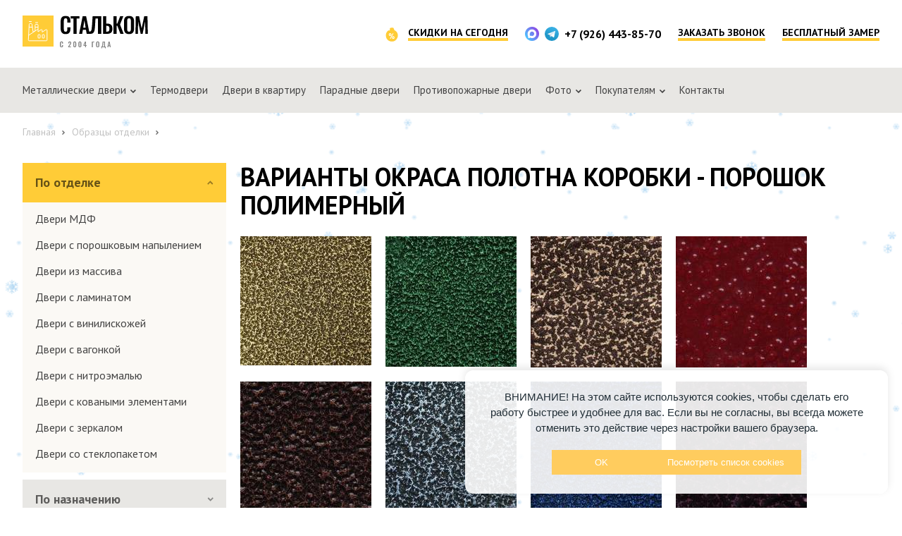

--- FILE ---
content_type: text/html; charset=utf-8
request_url: https://stalcomdver.ru/obrazcy-otdelki/varianty-okrasa-polotna-i-korobki-poroshok/
body_size: 17853
content:
<!DOCTYPE HTML>

<html lang="ru">
<head>

    <meta http-equiv="content-type" content="text/html; charset=utf-8">
    <meta name="format-detection" content="telephone=no">
    <meta name="viewport" content="width=device-width">

    
        <meta name="keywords" content="образцы порошкового напыления, цвета порошкового напыления, отделка порошковым напылением," >
        <meta name="description" content="Ассортимент фактур порошкового покрытия, применяемого при покраске входных стальных дверей – «антик», «шагрень», «крокодил» и др." >

        <title>
    
    
    
        Цвета и текстура порошкового напыления
    
    
    
</title>
    

    <link rel="preconnect" href="https://fonts.gstatic.com">
    <link href="https://fonts.googleapis.com/css2?family=PT+Sans:wght@400;700&display=swap" rel="stylesheet"> 

    <style>.page{background:url(/static/img/snow.png) 300px,url(/static/img/snow3.png) 500px,url(/static/img/snow2.png) 400px;-webkit-animation:snow 20s linear infinite;animation:snow 20s linear infinite}@keyframes snow{0%{background-position:0 0,0 0,0 0}to{background-position:500px 1000px,400px 400px,300px 300px}}@-webkit-keyframes snow{0%{background-position:0 0,0 0,0 0}to{background-position:500px 1000px,400px 400px,300px 300px}}*{-webkit-box-sizing:border-box;box-sizing:border-box;margin:0;padding:0}:focus{outline:none!important}a{color:#fff;cursor:pointer;text-decoration:none}body,html{height:100%}body{font-size:14px;line-height:normal;font-family:PT Sans,sans-serif;color:#000;display:-webkit-box;display:-webkit-flex;display:-ms-flexbox;display:flex;-webkit-box-orient:vertical;-webkit-box-direction:normal;-webkit-flex-direction:column;-ms-flex-direction:column;flex-direction:column;-webkit-box-pack:justify;-webkit-justify-content:space-between;-ms-flex-pack:justify;justify-content:space-between}body.noscroll{overflow:hidden!important}.page{padding-top:160px}.page--warning{padding-top:234px}.page__title h1{margin:0 0 32px}.main-title-article{font-size:18px;line-height:20px;font-weight:400}@media (max-width:1079px){.main-title-article{font-size:16px}}.container{max-width:1216px;width:100%;height:inherit;margin:0 auto}.container.wr{padding-bottom:64px}.section-bottom{width:100%;display:-webkit-box;display:-webkit-flex;display:-ms-flexbox;display:flex;-webkit-box-align:center;-webkit-align-items:center;-ms-flex-align:center;align-items:center;-webkit-box-pack:center;-webkit-justify-content:center;-ms-flex-pack:center;justify-content:center;margin-top:32px;position:relative}.section-bottom--line{padding-top:32px;border-top:1px solid #e3e3e3}@media screen and (min-width:1080px){.section-bottom--hovercard{margin-top:80px}}@media screen and (max-width:1216px){.container{padding:0 10px}.container.wr{padding-bottom:56px}}@media (max-width:1080px){.page{padding-top:96px}.page--warning{padding-top:178px}}@media screen and (max-width:767px){input{font-size:16px}.container.wr{padding-bottom:48px}.page{padding-top:64px}.page--warning{padding-top:189px}}.img-sale-hide{width:26px}a.svg{position:relative;display:none}a.svg:after{content:"";position:absolute;top:0;right:0;bottom:0;left:0}.header{position:fixed;top:0;left:0;width:100%;z-index:100;background-color:#fff}.header--warning{position:absolute}.header__logo{margin-right:10px}.header__top{height:96px}.header__top--warning{height:170px}.header__top--warning .container{height:96px}.header__top .container{-webkit-box-pack:justify;-webkit-justify-content:space-between;-ms-flex-pack:justify;justify-content:space-between}.header__top .container,.header__top .header__contacts{display:-webkit-box;display:-webkit-flex;display:-ms-flexbox;display:flex;-webkit-box-align:center;-webkit-align-items:center;-ms-flex-align:center;align-items:center}@media screen and (max-width:767px){.header__top .header__contacts{-webkit-box-align:initial;-webkit-align-items:initial;-ms-flex-align:initial;align-items:normal}}.header__top .header__contacts-box{margin-left:24px}.header__top .header__contacts-box,.header__top .header__contacts-box__wrapper{display:-webkit-box;display:-webkit-flex;display:-ms-flexbox;display:flex;-webkit-box-align:center;-webkit-align-items:center;-ms-flex-align:center;align-items:center}.header__top .header__contacts-box__wrapper{margin-left:8px}@media screen and (max-width:1080px){.header__top .header__contacts-box__wrapper{-webkit-box-orient:vertical;-webkit-box-direction:normal;-webkit-flex-direction:column;-ms-flex-direction:column;flex-direction:column;margin-left:16px}.header__top .header__contacts-box__wrapper b{display:none}}.header__top .header__contacts-box__wrapper a+a{margin-left:8px}@media screen and (max-width:1080px){.header__top .header__contacts-box__wrapper a+a{margin:0}}.header__top .header__contacts-social{display:-webkit-box;display:-webkit-flex;display:-ms-flexbox;display:flex;-webkit-box-align:center;-webkit-align-items:center;-ms-flex-align:center;align-items:center}.header__top .header__contacts-social img{min-width:20px;min-height:20px}.header__top .header__contacts-social a+a{margin-left:8px}.header__top .header__contacts-phone{font-size:16px;line-height:20px;font-weight:700;color:#000;text-decoration:none;display:-webkit-box;display:-webkit-flex;display:-ms-flexbox;display:flex;-webkit-box-pack:start;-webkit-justify-content:flex-start;-ms-flex-pack:start;justify-content:flex-start;-webkit-box-align:center;-webkit-align-items:center;-ms-flex-align:center;align-items:center;white-space:nowrap}.header__top .header__contacts-form{margin-left:24px;font-size:15px;line-height:19px;font-weight:700;line-height:22px;text-transform:uppercase;text-decoration:none;border-bottom:4px solid #ffcc37;color:#000;text-align:center;white-space:nowrap}@media screen and (max-width:1320px){.header__top .header__contacts-form{font-size:14px;line-height:16px}}@media screen and (max-width:1080px){.header__top .header__contacts-form{white-space:inherit;text-align:left;width:-webkit-min-content;width:-moz-min-content;width:min-content}}.header__top .header__contacts-form.sale{margin-left:10px!important}.header__top .header__contacts-form:hover{color:#ffcc37}.header__menu{height:64px;background:#e8e7e4}.header__menu .container{display:-webkit-box;display:-webkit-flex;display:-ms-flexbox;display:flex;-webkit-box-pack:start;-webkit-justify-content:flex-start;-ms-flex-pack:start;justify-content:flex-start;-webkit-box-align:start;-webkit-align-items:flex-start;-ms-flex-align:start;align-items:flex-start}.header__menu-contacts{display:none}.header__menu nav{width:100%;height:100%}.header__menu nav ul{display:-webkit-box;display:-webkit-flex;display:-ms-flexbox;display:flex;-webkit-flex-wrap:nowrap;-ms-flex-wrap:nowrap;flex-wrap:nowrap;height:100%;margin:0}.header__menu nav ul li:not(:last-child){margin:0 40px 0 0}.header__menu nav .item{-webkit-transition:.3s;-o-transition:.3s;transition:.3s;height:100%;display:-webkit-box;display:-webkit-flex;display:-ms-flexbox;display:flex;-webkit-box-pack:center;-webkit-justify-content:center;-ms-flex-pack:center;justify-content:center;-webkit-box-align:center;-webkit-align-items:center;-ms-flex-align:center;align-items:center}.header__menu nav a{text-decoration:none;font-size:16px;line-height:20px;color:#444;white-space:nowrap}.header__menu nav a:hover{color:#000}.header__menu nav a.current{color:#b1b1b1}.header__menu nav .submenu{position:relative;-webkit-transition:.3s;-o-transition:.3s;transition:.3s}.header__menu nav .submenu img{margin:3px 0 0 6px;-webkit-transition:.3s;-o-transition:.3s;transition:.3s}.header__menu nav .submenu:hover{background:#ffcc37;padding:0 24px}.header__menu nav .submenu:hover img{-webkit-transform:rotate(180deg);-ms-transform:rotate(180deg);transform:rotate(180deg)}.header__menu nav .submenu:hover .submenu__list{display:-webkit-box;display:-webkit-flex;display:-ms-flexbox;display:flex}.header__menu nav .submenu__list{background:#ffcc37;display:none;height:auto;-webkit-box-orient:vertical;-webkit-box-direction:normal;-webkit-flex-direction:column;-ms-flex-direction:column;flex-direction:column;position:absolute;top:64px;left:0;min-width:250px;z-index:10;margin:0}.header__menu nav .submenu__list li{height:50px;margin:0!important}.header__menu nav .submenu__list li:not(:last-child){border-bottom:1px solid hsla(0,0%,100%,.2)}.header__menu nav .submenu__list .item{-webkit-box-pack:start;-webkit-justify-content:flex-start;-ms-flex-pack:start;justify-content:flex-start}.header__menu nav .submenu__list a{padding:0 0 0 26px;font-size:14px;line-height:20px;color:#6f5406}.header__menu nav .submenu__list a:hover{color:#000}.hamburger-close,.header__hamburger{display:none}@media screen and (max-width:1320px){.header__menu nav a{font-size:15px;line-height:20px}.header__menu nav ul li:not(:last-child){margin:0 20px 0 0}}@media screen and (max-width:1080px){.header__contacts-form.sale,.img-sale-hide{display:none}a.svg{display:block;width:26px;height:26px;top:4px;margin-bottom:9px}.header__top--warning{height:178px}.header__hamburger{display:block;margin:0 0 0 24px}.header__menu{display:none;position:fixed;top:96px;left:0;width:100%;height:-webkit-calc(100% - 96px);height:calc(100% - 96px);overflow:hidden;overflow-y:auto;z-index:100;padding:28px 0 80px}.header__menu .container{-webkit-box-orient:vertical;-webkit-box-direction:normal;-webkit-flex-direction:column;-ms-flex-direction:column;flex-direction:column;height:auto;min-height:100%}.header__menu nav{height:auto}.header__menu nav ul{-webkit-box-orient:vertical;-webkit-box-direction:normal;-webkit-flex-direction:column;-ms-flex-direction:column;flex-direction:column;-webkit-flex-wrap:nowrap;-ms-flex-wrap:nowrap;flex-wrap:nowrap}.header__menu nav ul li:not(:last-child){margin:0 0 30px}.header__menu nav a{font-size:24px;line-height:32px;letter-spacing:.37px}.header__menu nav .submenu a{height:auto}.header__menu nav .submenu img{margin:3px 0 0 4px;border:2px solid transparent}.header__menu nav .submenu img.open{-webkit-transform:rotate(180deg)!important;-ms-transform:rotate(180deg)!important;transform:rotate(180deg)!important}.header__menu nav .submenu:hover{background:none}.header__menu nav .submenu:hover .submenu__list{display:none}.header__menu nav .submenu:hover img{-webkit-transform:rotate(0);-ms-transform:rotate(0);transform:rotate(0)}.header__menu nav .submenu .item{height:auto;-webkit-box-pack:center;-webkit-justify-content:center;-ms-flex-pack:center;justify-content:center}.header__menu nav .submenu.open{background:#ffcc37;margin:0 -16px 30px;padding:21px 0 25px}.header__menu nav .submenu.open .submenu__list{display:block;position:static;margin:21px 0 0;padding:0}.header__menu nav .submenu.open .submenu__list a{-webkit-box-pack:center;-webkit-justify-content:center;-ms-flex-pack:center;justify-content:center;font-size:20px;line-height:50px;padding:0}.header__menu nav .submenu.open .submenu__list li:last-child{padding:0}.header__contacts{margin-left:auto}.header__contacts-box{margin-left:15px!important}}@media screen and (max-width:767px){a.svg{display:none}.header{-webkit-box-shadow:0 1px 6px 0 rgba(0,0,0,.1);box-shadow:0 1px 6px 0 rgba(0,0,0,.1);position:fixed;width:100%;background:#fff;z-index:100}.header--warning{position:absolute;overflow:hidden;-webkit-box-shadow:none;box-shadow:none}.header__top{height:64px}.header__top--warning{height:189px}.header__top--warning .container{height:64px}.header__top .header__contacts-social{display:none}.header__top .header__contacts-box{margin-left:0!important}.header__top .header__contacts-box__wrapper{margin-left:0}.header .header__logo{height:34px}.header .header__logo img{max-width:126px}.header .header__contacts-phone{font-size:14px;text-decoration:underline}.header .header__contacts-form{display:none}.header .header__hamburger{margin:0 0 0 16px;min-width:30px}.header .header__menu{top:64px;height:-webkit-calc(100% - 64px);height:calc(100% - 64px);padding:24px 0 80px}.header .header__menu-contacts{-webkit-box-orient:vertical;-webkit-box-direction:normal;-webkit-flex-direction:column;-ms-flex-direction:column;flex-direction:column;text-align:center;width:100%;border-top:1px solid #e3e3e3;padding-top:24px}.header .header__menu-contacts,.header .header__menu-social{display:-webkit-box;display:-webkit-flex;display:-ms-flexbox;display:flex;-webkit-box-pack:center;-webkit-justify-content:center;-ms-flex-pack:center;justify-content:center;margin-top:40px}.header .header__menu-social{-webkit-box-align:center;-webkit-align-items:center;-ms-flex-align:center;align-items:center}.header .header__menu-social img{width:24px;height:24px}.header .header__menu-social a+a{margin-left:10px}.header .header__menu-links{-webkit-flex-wrap:wrap;-ms-flex-wrap:wrap;flex-wrap:wrap;-webkit-box-pack:center;-webkit-justify-content:center;-ms-flex-pack:center;justify-content:center;margin-right:-24px;margin-bottom:-18px}.header .header__menu-link,.header .header__menu-links{display:-webkit-box;display:-webkit-flex;display:-ms-flexbox;display:flex}.header .header__menu-link{font-size:15px!important;line-height:17px!important;text-transform:uppercase;color:#000!important;-webkit-box-align:center;-webkit-align-items:center;-ms-flex-align:center;align-items:center;margin-right:24px;margin-bottom:18px;font-weight:700!important;text-decoration:none}.header .header__menu-link span{border-bottom:4px solid #ffcc37}.header .header__menu-link .img-sale-hide{display:block!important;margin-right:6px}.header .header__menu nav a{font-size:16px;line-height:20px;width:-webkit-max-content;width:-moz-max-content;width:max-content}.header .header__menu nav ul li:not(:last-child){margin:0 -10px 24px}.header .header__menu nav .submenu.open{padding:16px 0 0}.header .header__menu nav .submenu.open a{color:#000}.header .header__menu nav .submenu.open .submenu__list a{font-size:14px;line-height:40px;color:#6f5406}.header .header__menu nav .submenu.open .submenu__list li{height:40px}.open-menu .header__contacts-form{pointer-events:none}.hamburger-close{display:inline-block;opacity:0;-webkit-transition:opacity .3s;-o-transition:opacity .3s;transition:opacity .3s;visibility:hidden}.hamburger-close.show{opacity:1;visibility:visible}}.showcase{height:541px;overflow:hidden}.showcase__slider{padding:42px 0 0 94px}.showcase__slider-item{display:-webkit-box;display:-webkit-flex;display:-ms-flexbox;display:flex;-webkit-box-pack:start;-webkit-justify-content:flex-start;-ms-flex-pack:start;justify-content:flex-start;-webkit-box-align:start;-webkit-align-items:flex-start;-ms-flex-align:start;align-items:flex-start;display:flex!important}.showcase__slider-txt{margin:84px 0 0 45px;max-width:515px}.showcase__slider-txt .placeholder{font-size:18px;line-height:23px;margin-bottom:20px}.showcase__slider-txt .placeholder p{color:#000;font-size:18px}.showcase__slider-txt .placeholder ul{margin:0;color:#000;font-size:18px}.showcase__slider-txt .h1{max-width:410px}.showcase__slider-img{width:431px;height:499px}@media screen and (max-width:1080px){.showcase{height:420px}.showcase__slider{padding:39px 0 0 45px;height:420px}.showcase__slider-txt{margin:0 0 0 20px;max-width:296px}.showcase__slider-txt .placeholder .list-item{font-size:18px;line-height:23px}.showcase__slider-img{width:329px;height:381px}}@media screen and (max-width:767px){.showcase{height:580px;overflow:hidden}.showcase__slider{padding:24px 0 0;height:580px}.showcase__slider-item{-webkit-box-orient:vertical;-webkit-box-direction:normal;-webkit-flex-direction:column;-ms-flex-direction:column;flex-direction:column}.showcase__slider-img{width:100%;max-height:250px;text-align:center;margin:0 0 16px}.showcase__slider-txt{text-align:center;margin:0;max-width:100%;width:100%}.showcase__slider-txt .placeholder{font-size:16px;line-height:20px}.showcase__slider-txt .placeholder .list-item{-webkit-box-pack:center;-webkit-justify-content:center;-ms-flex-pack:center;justify-content:center}.showcase__slider-txt .h1{max-width:100%;margin:0 0 16px}}.advantages{background:#f9f9f9;height:214px;margin:0 0 42px}.advantages .container{display:-webkit-box;display:-webkit-flex;display:-ms-flexbox;display:flex;-webkit-box-pack:start;-webkit-justify-content:flex-start;-ms-flex-pack:start;justify-content:flex-start;-webkit-box-align:center;-webkit-align-items:center;-ms-flex-align:center;align-items:center}.advantages__item{-webkit-box-flex:1;-webkit-flex:1;-ms-flex:1;flex:1;text-align:center}.advantages__item img{display:block!important;margin:0 auto 16px}.advantages__item span{font-size:16px;line-height:20px;color:#444;display:block}@media screen and (max-width:1080px){.advantages .container{display:none}.advantages .container.slick-initialized{display:-webkit-box;display:-webkit-flex;display:-ms-flexbox;display:flex}.advantages__item span{max-width:186px;margin:0 auto}.advantages .slick-prev:not(.arrow),.advantages .slick-prev:not(.arrow):active,.advantages .slick-prev:not(.arrow):focus,.advantages .slick-prev:not(.arrow):hover{left:0}.advantages .slick-next:not(.arrow),.advantages .slick-next:not(.arrow):active,.advantages .slick-next:not(.arrow):focus,.advantages .slick-next:not(.arrow):hover{right:0}}.btn,.btn:active,.btn:focus{display:inline-block;font-size:15px;line-height:19px;font-weight:700;border-bottom:4px solid #ffcc37;color:#000;-webkit-transition:.3s;-o-transition:.3s;transition:.3s;text-decoration:none;text-transform:uppercase}.btn:active:hover,.btn:focus:hover,.btn:hover{color:#ffcc37}.btn-green{height:34px;padding:10px;font-size:12px;text-transform:uppercase;line-height:15px;color:#fff;border:none;font-family:inherit;background-color:#25d366;display:-webkit-box;display:-webkit-flex;display:-ms-flexbox;display:flex;-webkit-box-align:center;-webkit-align-items:center;-ms-flex-align:center;align-items:center;-webkit-box-pack:center;-webkit-justify-content:center;-ms-flex-pack:center;justify-content:center;-webkit-transition:background-color .5s ease-in-out;-o-transition:background-color .5s ease-in-out;transition:background-color .5s ease-in-out;cursor:pointer}.btn-green:hover{background-color:#1ec15b}.btn-yellow,.btn-yellow:focus{height:49px;padding:0 20px;font-size:15px;text-transform:uppercase;line-height:19px;font-weight:700;color:#000;text-decoration:none;border:none;font-family:inherit;background-color:#ffcc37;outline:none;-webkit-transition:.3s;-o-transition:.3s;transition:.3s;cursor:pointer;display:-webkit-box;display:-webkit-flex;display:-ms-flexbox;display:flex;-webkit-box-align:center;-webkit-align-items:center;-ms-flex-align:center;align-items:center;-webkit-box-pack:center;-webkit-justify-content:center;-ms-flex-pack:center;justify-content:center}.btn-yellow:focus:hover,.btn-yellow:hover{background-color:#eab61d}.btnUp{width:48px;height:48px;-webkit-transition:opacity .3s;-o-transition:opacity .3s;transition:opacity .3s;opacity:0;cursor:pointer;position:fixed;left:40px;bottom:180px}.btnUp.active{opacity:1}.btn-widget{background:-webkit-gradient(linear,right top,left top,from(#ffb702),to(#00b72e));background:-o-linear-gradient(right,#ffb702 0,#00b72e 100%);background:linear-gradient(270deg,#ffb702,#00b72e);width:120px;height:120px;-webkit-border-radius:50%;border-radius:50%;position:fixed;inset:auto 3% 50px auto;z-index:12;display:-webkit-box;display:-webkit-flex;display:-ms-flexbox;display:flex;cursor:pointer;-webkit-transition:opacity .5s ease-in-out;-o-transition:opacity .5s ease-in-out;transition:opacity .5s ease-in-out}@media screen and (max-width:767px){.btn-widget{inset:auto 3% 3% auto;height:80px;width:80px}}@media screen and (min-width:768px){.btn-widget{-webkit-animation:pulse-scale 12s ease-in infinite;animation:pulse-scale 12s ease-in infinite}.btn-widget:hover{-webkit-animation:none;animation:none}.btn-widget:hover .btn-widget__icon,.btn-widget:hover .btn-widget__text{opacity:0}.btn-widget:hover .btn-widget__text{opacity:1;-webkit-transform:perspective(400px) rotateY(0) scale(1);transform:perspective(400px) rotateY(0) scale(1);-webkit-transform-style:preserve-3d;transform-style:preserve-3d}.btn-widget:hover .btn-widget__circle{-webkit-animation:none;animation:none}}.btn-widget__content{width:100%;height:100%;position:relative;z-index:2}.btn-widget__icon{width:100%;height:100%;position:absolute;-webkit-transform-origin:center center;-ms-transform-origin:center center;transform-origin:center center;-webkit-transform:perspective(400px) rotateY(-180deg) scale(.4);transform:perspective(400px) rotateY(-180deg) scale(.4);-webkit-transition:all .8s cubic-bezier(.19,1,.22,1);-o-transition:all .8s cubic-bezier(.19,1,.22,1);transition:all .8s cubic-bezier(.19,1,.22,1);display:-webkit-box;display:-webkit-flex;display:-ms-flexbox;display:flex;-webkit-box-align:center;-webkit-align-items:center;-ms-flex-align:center;align-items:center;-webkit-box-pack:center;-webkit-justify-content:center;-ms-flex-pack:center;justify-content:center;opacity:0}@media screen and (min-width:768px){.btn-widget__icon.active{opacity:1;-webkit-transform:perspective(400px) rotateY(0) scale(1);transform:perspective(400px) rotateY(0) scale(1);-webkit-transform-style:preserve-3d;transform-style:preserve-3d}}@media screen and (max-width:767px){.btn-widget__icon{opacity:1;-webkit-transform:none;-ms-transform:none;transform:none}.btn-widget__icon svg{height:40%;width:auto}}.btn-widget__text{width:100%;height:100%;position:absolute;-webkit-transform-origin:center center;-ms-transform-origin:center center;transform-origin:center center;-webkit-transform:perspective(400px) rotateY(-180deg) scale(.4);transform:perspective(400px) rotateY(-180deg) scale(.4);-webkit-transition:all .8s cubic-bezier(.19,1,.22,1);-o-transition:all .8s cubic-bezier(.19,1,.22,1);transition:all .8s cubic-bezier(.19,1,.22,1);display:-webkit-box;display:-webkit-flex;display:-ms-flexbox;display:flex;-webkit-box-align:center;-webkit-align-items:center;-ms-flex-align:center;align-items:center;-webkit-box-pack:center;-webkit-justify-content:center;-ms-flex-pack:center;justify-content:center;opacity:0;font-size:15px;line-height:20px;color:#fff}@media screen and (min-width:768px){.btn-widget__text.active{opacity:1;-webkit-transform:perspective(400px) rotateY(0) scale(1);transform:perspective(400px) rotateY(0) scale(1);-webkit-transform-style:preserve-3d;transform-style:preserve-3d}}@media screen and (max-width:767px){.btn-widget__text{display:none}}.btn-widget__circle{position:absolute;top:0;left:0;right:0;bottom:0;z-index:1;margin:auto;-webkit-border-radius:100%;border-radius:100%;opacity:0;background:-webkit-gradient(linear,right top,left top,from(#ffb702),to(#00b72e));background:-o-linear-gradient(right,#ffb702 0,#00b72e 100%);background:linear-gradient(270deg,#ffb702,#00b72e);pointer-events:none}@media screen and (min-width:768px){.btn-widget__circle{-webkit-animation-play-state:running;animation-play-state:running;-webkit-animation-duration:12s;animation-duration:12s;-webkit-animation-name:pulse-circle;animation-name:pulse-circle;-webkit-animation-iteration-count:infinite;animation-iteration-count:infinite;-webkit-animation-timing-function:ease-in;animation-timing-function:ease-in}}@media screen and (max-width:767px){.btn-widget__circle{display:none}}@-webkit-keyframes pulse-scale{0.2%,6.2%{-webkit-transform:scale(1.2);transform:scale(1.2);-webkit-box-shadow:0 9px 16px rgba(255,183,2,.4);box-shadow:0 9px 16px rgba(255,183,2,.4)}4.5%,10.5%{-webkit-box-shadow:none;box-shadow:none}3.2%{-webkit-transform:scale(1.3);transform:scale(1.3)}0%,3.5%,4.4%,8.5%,to{-webkit-transform:scale(1);transform:scale(1)}}@keyframes pulse-scale{0.2%,6.2%{-webkit-transform:scale(1.2);transform:scale(1.2);-webkit-box-shadow:0 9px 16px rgba(255,183,2,.4);box-shadow:0 9px 16px rgba(255,183,2,.4)}4.5%,10.5%{-webkit-box-shadow:none;box-shadow:none}3.2%{-webkit-transform:scale(1.3);transform:scale(1.3)}0%,3.5%,4.4%,8.5%,to{-webkit-transform:scale(1);transform:scale(1)}}@-webkit-keyframes pulse-circle{0%,7%,to{-webkit-transform:scale(1);transform:scale(1);opacity:0}2.6%,7.5%{-webkit-transform:scale(1);transform:scale(1);opacity:.7}6.1%,14.5%{-webkit-transform:scale(2);transform:scale(2);opacity:0}}@keyframes pulse-circle{0%,7%,to{-webkit-transform:scale(1);transform:scale(1);opacity:0}2.6%,7.5%{-webkit-transform:scale(1);transform:scale(1);opacity:.7}6.1%,14.5%{-webkit-transform:scale(2);transform:scale(2);opacity:0}}@media screen and (min-width:0px) and (max-width:767px){.btnUp{display:none}}img{display:inline-block;max-width:100%;max-height:100%;height:auto}address{font-style:normal}a,a:focus{font-size:inherit;line-height:inherit;color:#666;text-decoration:underline}a:focus:hover,a:hover{text-decoration:none}li{list-style:none}.h1,h1{font-size:36px}.h1,.h2,h1,h2{color:#000;margin-bottom:24px;font-weight:700;line-height:40px;text-transform:uppercase}.h2,h2{font-size:30px}.h3,h3{font-size:28px;line-height:36px}.h3,.h4,h3,h4{color:#000;margin-bottom:24px;font-weight:700}.h4,h4{font-size:26px}.h4,.h5,h4,h5{line-height:32px}.h5,h5{color:#838383;margin-bottom:24px;font-size:24px}.h6,h6{color:#c41b28;font-weight:700;font-size:20px;line-height:28px}ol,ul{list-style:none}ol li,ul li{margin:0}blockquote{position:relative;color:#000;background-image:url(/static/img/icon-blockquote.svg);min-height:32px}blockquote:before{content:"";width:4px;height:100%;background:#ffcc37;position:absolute;left:58px}blockquote p{color:#000}.content-info{position:relative;color:#000;background-image:url(/static/img/icon-info.svg);min-height:32px}.content-info:before{content:"";width:4px;height:100%;background:#c41b28;position:absolute;left:58px}.content-advice{position:relative;color:#000;background-image:url(/static/img/icon-advice.svg);min-height:32px}.content-advice:before{content:"";width:4px;height:100%;background:#7ab350;position:absolute;left:58px}.placeholder{font-size:18px;line-height:26px;color:#666}.placeholder a{color:#666}.placeholder a:hover{color:#000}.placeholder>:last-child{margin-bottom:0!important}.placeholder>:first-child{margin-top:0!important}.placeholder .tall>:last-child{margin-bottom:0!important}.placeholder .tall>:first-child{margin-top:0!important}.placeholder p{font-size:18px;line-height:26px;color:#666}.placeholder p>:last-child{margin-bottom:0!important}.placeholder p>:first-child{margin-top:0!important}.placeholder img[style*="float:left"],.placeholder img[style*="float: left"]{margin-right:20px;margin-bottom:20px}.placeholder img[style*="float:right"],.placeholder img[style*="float: right"]{margin-left:20px;margin-bottom:20px}.placeholder table iframe,.placeholder table img{max-width:none!important;max-height:none!important}.placeholder .tall img{max-height:none}.placeholder ol,.placeholder ul{margin:24px 0 32px}.placeholder ol li>:first-child,.placeholder ul li>:first-child{margin-top:0!important}.placeholder ol li>:last-child,.placeholder ul li>:last-child{margin-bottom:0!important}.placeholder ol li p,.placeholder ul li p{margin:0}.placeholder ol .list-item,.placeholder ul .list-item{display:-webkit-box;display:-webkit-flex;display:-ms-flexbox;display:flex;-webkit-box-pack:start;-webkit-justify-content:flex-start;-ms-flex-pack:start;justify-content:flex-start;-webkit-box-align:start;-webkit-align-items:flex-start;-ms-flex-align:start;align-items:flex-start}.placeholder ul .list-item{margin-bottom:12px}.placeholder ul .list-item:before{content:"";background:#4f4f4f;width:8px;height:8px;min-width:8px;min-height:8px;-webkit-border-radius:50%;border-radius:50%;margin-right:10px;display:inline-table}.placeholder ul .list-item:last-child{margin-bottom:0}.placeholder ol{counter-reset:list}.placeholder ol .list-item{margin-bottom:12px}.placeholder ol .list-item:before{margin-right:15px;counter-increment:list;content:counter(list) ". "}.placeholder .content-advice,.placeholder .content-attention,.placeholder .content-bookmark,.placeholder .content-description,.placeholder .content-info,.placeholder blockquote{background-repeat:no-repeat;display:-webkit-box;display:-webkit-flex;display:-ms-flexbox;display:flex;-webkit-box-orient:vertical;-webkit-box-direction:normal;-webkit-flex-direction:column;-ms-flex-direction:column;flex-direction:column;-webkit-box-pack:center;-webkit-justify-content:center;-ms-flex-pack:center;justify-content:center}.placeholder .content-advice>:first-child,.placeholder .content-attention>:first-child,.placeholder .content-bookmark>:first-child,.placeholder .content-description>:first-child,.placeholder .content-info>:first-child,.placeholder blockquote>:first-child{margin-top:0!important}.placeholder .content-advice>:last-child,.placeholder .content-attention>:last-child,.placeholder .content-bookmark>:last-child,.placeholder .content-description>:last-child,.placeholder .content-info>:last-child,.placeholder blockquote>:last-child{margin-bottom:0!important}.placeholder .content-advice ol,.placeholder .content-advice ul,.placeholder .content-attention ol,.placeholder .content-attention ul,.placeholder .content-bookmark ol,.placeholder .content-bookmark ul,.placeholder .content-description ol,.placeholder .content-description ul,.placeholder .content-info ol,.placeholder .content-info ul,.placeholder blockquote ol,.placeholder blockquote ul{margin-left:0}.placeholder .content-advice p,.placeholder .content-attention p,.placeholder .content-bookmark p,.placeholder .content-description p,.placeholder .content-info p,.placeholder blockquote p{color:#000}.placeholder table{border-spacing:0;border-collapse:collapse;width:100%;border:none;text-align:left;vertical-align:middle;clear:both}.placeholder table caption,.placeholder table td,.placeholder table th{border:none}.placeholder table caption>:first-child,.placeholder table td>:first-child,.placeholder table th>:first-child{margin-top:0}.placeholder table caption>:last-child,.placeholder table td>:last-child,.placeholder table th>:last-child{margin-bottom:0}.placeholder table td{text-align:left;color:#666}.placeholder table tr:nth-child(odd){background:#f7f3eb}.placeholder table caption,.placeholder table th{color:#000;text-align:left;font-weight:700;background:#ffcc37}.placeholder table.colored tr:nth-child(odd){background-color:#fff}.placeholder table.colored tr:nth-child(2n){background-color:#e9f0f2}.placeholder .table-wrap{overflow:auto}.placeholder .table-wrap table{margin:0}@media screen and (min-width:1080px){blockquote{margin:25px 0;padding:0 17px 0 75px;background-position:left 15px top 0;line-height:20px;color:#000}blockquote p{color:#000!important}.content-advice,.content-attention,.content-bookmark,.content-description,.content-info{margin:25px 0;padding:0 17px 0 75px;background-position:left 15px top 0;line-height:20px}.placeholder p{margin:22px 0}.placeholder ol,.placeholder ul{line-height:26px}.placeholder ul .list-item:before{margin-top:9px}.placeholder table td{padding:16px;font-size:16px;line-height:24px}.placeholder table caption,.placeholder table th{padding:13px 16px 19px;font-size:18px;line-height:24px}.placeholder .table-wrap{margin:24px 0}}@media screen and (min-width:768px) and (max-width:1079px){.h1,h1{font-size:30px;line-height:36px}.h2,h2{font-size:26px;line-height:30px}.h3,h3{font-size:24px;line-height:32px}.h4,h4{font-size:22px;line-height:30px}.h5,h5{font-size:20px;line-height:24px}.h6,h6{font-size:19px;line-height:26px}blockquote{margin:25px 0;padding:18px 17px 22px 76px;background-position:left 16px top 15px;font-size:15px;line-height:20px;color:#000}blockquote p{color:#000!important}.placeholder{font-size:16px;line-height:24px}.content-advice,.content-info{background-position:left 15px top 15px}.content-advice,.content-attention,.content-info{margin:25px 0;padding:18px 17px 20px 76px;font-size:15px;line-height:20px}.content-attention{background-position:left 15px top 16px}.content-bookmark{margin:25px 0;padding:18px 17px 20px 76px;background-position:left 20px top 14px;font-size:15px;line-height:20px}.content-description{margin:25px 0;padding:22px 30px}.placeholder .h1,.placeholder .h2,.placeholder .h3,.placeholder h1,.placeholder h2,.placeholder h3{margin:32px 0 16px}.placeholder .h4,.placeholder .h5,.placeholder .h6,.placeholder h4,.placeholder h5,.placeholder h6{margin:28px 0 14px}.placeholder p{margin:16px 0;font-size:16px;line-height:24px;color:#000}.placeholder ul .list-item{font-size:16px;line-height:24px;margin-bottom:11px}.placeholder ul .list-item:before{margin-top:10px;margin-right:8px;width:6px;height:6px}.placeholder table caption,.placeholder table td,.placeholder table th{padding:10px 12px;font-size:14px;line-height:20px}.placeholder .table-wrap{margin:50px 0}}@media screen and (min-width:0px) and (max-width:767px){.h1,h1{font-size:24px;line-height:29px}.h2,h2{font-size:22px;line-height:26px}.h3,h3{font-size:20px}.h3,.h4,h3,h4{line-height:24px}.h4,h4{font-size:19px}.h5,h5{font-size:18px;line-height:24px}.h6,h6{font-size:16px;line-height:20px}.content-advice,.content-attention,.content-bookmark,.content-info,blockquote{margin:25px 0;padding:0 0 0 60px;font-size:14px;line-height:20px}.content-advice:before,.content-attention:before,.content-bookmark:before,.content-info:before,blockquote:before{left:43px}.content-description{margin:25px 0;padding:22px 20px}.content-description,.placeholder{font-size:14px;line-height:20px}.placeholder .h1,.placeholder .h2,.placeholder .h3,.placeholder .h4,.placeholder .h5,.placeholder .h6,.placeholder h1,.placeholder h2,.placeholder h3,.placeholder h4,.placeholder h5,.placeholder h6{margin:20px 0 10px}.placeholder img{float:none!important;display:block;margin:10px auto!important}.placeholder p{margin:12px 0;font-size:14px;line-height:20px}.placeholder ol .list-item,.placeholder ul .list-item{font-size:14px;line-height:20px;margin-bottom:10px}.placeholder ul .list-item:before{margin-top:9px}.placeholder table{width:100%!important;height:auto!important}.placeholder table td{padding:10px 12px;font-size:13px;line-height:22px}.placeholder table caption,.placeholder table th{padding:10px 12px;font-size:14px;line-height:20px}.placeholder table.content-customer{text-align:center}.placeholder table.content-customer tr{display:-webkit-box;display:-webkit-flex;display:-ms-flexbox;display:flex;-webkit-flex-wrap:wrap;-ms-flex-wrap:wrap;flex-wrap:wrap;-webkit-box-align:start;-webkit-align-items:flex-start;-ms-flex-align:start;align-items:flex-start}.placeholder table.content-customer tr td{text-align:center;width:50%}.placeholder .table-wrap{margin:25px 0}}.breadcrumbs{line-height:0}.breadcrumbs__item{display:inline-block}.breadcrumbs__item:after{content:"";width:4px;height:6px;margin-top:1px;background-image:url(/static/img/fa-chevron-right.svg);background-repeat:no-repeat;background-size:4px 6px;background-position:50%;display:inline-block}.breadcrumbs span{color:hsla(0,0%,51.4%,.5019607843137255)}.breadcrumbs a,.breadcrumbs a:after,.breadcrumbs img,.breadcrumbs span{display:inline-block;vertical-align:middle}.breadcrumbs a,.breadcrumbs a:focus{color:#6e6e6e;text-decoration:none}@media screen and (min-width:1080px){.breadcrumbs{padding:18px 0 34px}.breadcrumbs__item{margin-right:10px}.breadcrumbs__item:after{margin-left:9px}.breadcrumbs span{font-size:14px;line-height:19px}}@media screen and (min-width:768px) and (max-width:1079px){.breadcrumbs{padding:8px 0 24px}.breadcrumbs__item{margin-right:12px}.breadcrumbs__item:after{margin-left:11px}.breadcrumbs span{font-size:13px;line-height:15px}}@media screen and (max-width:767px){.breadcrumbs{padding:10px 0 21px}.breadcrumbs__item{margin:2px 10px 2px 0}.breadcrumbs__item:after{margin-left:8px}.breadcrumbs span{font-size:12px;line-height:14px}}@media screen and (min-width:1080px){.two-columns{display:-webkit-box;display:-webkit-flex;display:-ms-flexbox;display:flex;-webkit-box-pack:start;-webkit-justify-content:flex-start;-ms-flex-pack:start;justify-content:flex-start;-webkit-box-align:start;-webkit-align-items:flex-start;-ms-flex-align:start;align-items:flex-start}.two-columns .left-column{width:289px;margin-bottom:64px;top:192px;position:-webkit-sticky;position:sticky;max-height:-webkit-calc(100vh - 224px);max-height:calc(100vh - 224px);overflow:hidden;overflow-y:auto}.two-columns .left-column--warning{top:32px;max-height:-webkit-calc(100vh - 64px);max-height:calc(100vh - 64px)}.two-columns .left-column h6{-webkit-border-radius:4px 4px 0 0;border-radius:4px 4px 0 0;background:-webkit-gradient(linear,left top,left bottom,from(#ffa279),to(#ff7d79));background:-o-linear-gradient(top,#ffa279 0,#ff7d79 100%);background:linear-gradient(180deg,#ffa279,#ff7d79);height:45px;line-height:45px;text-align:center;font-weight:500;color:#fff}.two-columns .right-column{width:-webkit-calc(100% - 289px);width:calc(100% - 289px);padding-left:20px}}@media screen and (max-width:1079px){.two-columns .left-column{display:none}.two-columns .right-column{margin:0 0 56px}}@media screen and (max-width:767px){.two-columns .right-column{margin:0}}@media screen and (min-width:1080px){.side-catalog{margin-bottom:30px}.side-catalog-item+.side-catalog-item{margin-top:10px}.side-catalog-toggle{height:56px;display:-webkit-box;display:-webkit-flex;display:-ms-flexbox;display:flex;-webkit-box-pack:justify;-webkit-justify-content:space-between;-ms-flex-pack:justify;justify-content:space-between;-webkit-box-align:center;-webkit-align-items:center;-ms-flex-align:center;align-items:center;padding:0 18px;background:#e8e7e4;cursor:pointer;-webkit-transition:.3s;-o-transition:.3s;transition:.3s}.side-catalog-toggle span{color:rgba(0,0,0,.6);font-size:18px;line-height:24px;font-weight:700}.side-catalog-toggle svg{-webkit-transition:-webkit-transform .3s;transition:-webkit-transform .3s;-o-transition:transform .3s;transition:transform .3s;transition:transform .3s,-webkit-transform .3s}.side-catalog-toggle.active{background:#ffcc37}.side-catalog-toggle.active svg{-webkit-transform:rotate(180deg);-ms-transform:rotate(180deg);transform:rotate(180deg)}.side-catalog-content{padding:13px 18px 16px;background:#fbf9f5}.side-catalog-content:not(.active){display:none}.side-catalog-content-item{line-height:0}.side-catalog-content-item:not(:last-child){margin-bottom:16px}.side-catalog-content-item a,.side-catalog-content-item a:focus{text-decoration:none;display:block;position:relative;font-size:16px;line-height:21px;color:#444}.side-catalog-content-item a:focus:hover,.side-catalog-content-item a:hover{color:#000;text-decoration:none}.side-catalog-content-item a.active,.side-catalog-content-item a:focus.active{color:#b1b1b1}}</style>
    
        <link rel="stylesheet" href="/static/bundle/bundle.90c76a0637a776eb8958.css">
    

    <script src="https://ajax.googleapis.com/ajax/libs/jquery/3.5.1/jquery.min.js"></script>
    <link rel="apple-touch-icon" sizes="180x180" href="/static/img/favicons/apple-touch-icon.png">
    <link rel="shortcut icon" type="image/x-icon" href="/static/img/favicons/favicon.ico">
    <link rel="icon" type="image/png" sizes="16x16" href="/static/img/favicons/favicon-16x16.png">
    <link rel="icon" type="image/png" sizes="32x32" href="/static/img/favicons/favicon-32x32.png">
    <link rel="icon" type="image/png" sizes="192x192" href="/static/img/favicons/android-chrome-192x192.png">
    <link rel="icon" type="image/png" sizes="512x512" href="/static/img/favicons/android-chrome-512x512.png">
    <link rel="manifest" href="/static/img/favicons/site.webmanifest">
    <link rel="mask-icon" href="/static/img/favicons/safari-pinned-tab.svg" color="#5bbad5">
    <meta name="msapplication-TileColor" content="#b91d47">
    <meta name="msapplication-TileImage" content="mstile-150x150.png">
    <meta name="theme-color" content="#ffffff">

    

    <!-- noindex -->

<!-- Chatra {literal} -->
<script>
    (function(d, w, c) {
        w.ChatraID = 'vkZS4edLPASZPyoDz';
        var s = d.createElement('script');
        w[c] = w[c] || function() {
            (w[c].q = w[c].q || []).push(arguments);
        };
        s.async = true;
        s.src = 'https://call.chatra.io/chatra.js';
        if (d.head) d.head.appendChild(s);
    })(document, window, 'Chatra');
</script>
<!-- /Chatra {/literal} -->

<meta name="yandex-verification" content="46b4ecfac919419e" />

<!-- /noindex -->



</head>
<body>
<header class="header "><div class="header__top "><div class="container"><div class="header__logo"><a href="/"><img src="/static/img/logo.svg" alt="Stalcom"></a></div><div class="header__contacts"><object class="img-sale-hide" type="image/svg+xml" data="/static/img/icon-sale.svg"></object><a href="/catalog/skidki-na-vhodnye-dveri-do-30/" class="header__contacts-form sale">
                        Скидки на сегодня
                    </a><a href="/catalog/skidki-na-vhodnye-dveri-do-30/" class="svg"><object type="image/svg+xml" data="/static/img/icon-sale.svg"></object></a><div class="header__contacts-box"><div class="header__contacts-social"><a href="https://max.ru/u/f9LHodD0cOKxS9fBRFIvaXDP2InsT1r3UBKriGBL9UkadsL3U5Mcj7YydA4" onclick="dataLayer.push({'event': 'click-phone'});" class="header__contacts-phone"><img src="/static/img/max.svg" alt="" title="Max" class="icon-social"></a><a href="tg://resolve?domain=@Soch_Raha" onclick="dataLayer.push({'event': 'click-phone'});" class="header__contacts-phone"><img src="/static/img/telegram.svg" alt="" title="Telegram" class="icon-social"></a></div><div class="header__contacts-box__wrapper"><a href="tel:+7(926)443-85-70" onclick="dataLayer.push({'event': 'click-phone'});" class="header__contacts-phone">
                                        +7 (926) 443-85-70 </a></div></div><a href="#id_callme" class="header__contacts-form callme" onclick="yaCounter66431437.reachGoal('click-form-callback');">
                        Заказать звонок
                    </a><a href="#id_rackman" class="header__contacts-form rackman" onclick="yaCounter66431437.reachGoal('click-form-consult');">
                        Бесплатный замер
                    </a></div><div class="header__hamburger"><div class="hamburger"><div class="hamburger__line hamburger__line--one"></div><div class="hamburger__line hamburger__line--two"></div><div class="hamburger__line hamburger__line--three"></div></div></div></div></div><div class="header__menu"><div class="container"><nav><ul><li  class="submenu"  ><div class="item"><a href="/catalog/" title="Металлические двери" class=" link"><span>Металлические двери</span></a><img src="/static/img/arrow-down.svg" class="arrow" alt="arrow"></div><ul class="submenu__list"><li  ><div class="item"><a href="/catalog/?novelties=1" title="НОВИНКИ !" class=" "><span>НОВИНКИ !</span></a></div></li><li  ><div class="item"><a href="/catalog/dveri-s-termorazryvom/" title="Двери с терморазрывом (ХИТ!)" class=" "><span>Двери с терморазрывом (ХИТ!)</span></a></div></li><li  ><div class="item"><a href="/catalog/skidki-na-vhodnye-dveri-do-30/" title="СКИДКИ до 30% на двери" class=" "><span>СКИДКИ до 30% на двери</span></a></div></li><li  ><div class="item"><a href="/catalog/protivopozharnye-dveri/" title="Противопожарные двери EI-60" class=" "><span>Противопожарные двери EI-60</span></a></div></li><li  ><div class="item"><a href="/catalog/tehnicheskie-dveri/" title="Технические двери " class=" "><span>Технические двери </span></a></div></li><li  ><div class="item"><a href="/catalog/tamburnye-dveri/" title="Тамбурные двери" class=" "><span>Тамбурные двери</span></a></div></li><li  ><div class="item"><a href="/catalog/paradnye-dveri/" title="Парадные стальные двери" class=" "><span>Парадные стальные двери</span></a></div></li><li  ><div class="item"><a href="/catalog/dveri-mdf/" title="Двери с отделкой МДФ" class=" "><span>Двери с отделкой МДФ</span></a></div></li><li  ><div class="item"><a href="/catalog/dveri-s-poroshkovym-napyleniem/" title="Двери с порошковым напылением" class=" "><span>Двери с порошковым напылением</span></a></div></li><li  ><div class="item"><a href="/catalog/dveri-iz-massiva/" title="Двери с отделкой массив дерева" class=" "><span>Двери с отделкой массив дерева</span></a></div></li></ul></li><li  ><div class="item"><a href="/catalog/dveri-s-termorazryvom/" title="Термодвери" class=" "><span>Термодвери</span></a></div></li><li  ><div class="item"><a href="/catalog/dveri-dlya-kvartiry-hity-prodazh/" title="Двери в квартиру" class=" "><span>Двери в квартиру</span></a></div></li><li  ><div class="item"><a href="/catalog/paradnye-dveri/" title="Парадные двери" class=" "><span>Парадные двери</span></a></div></li><li  ><div class="item"><a href="/catalog/protivopozharnye-dveri/" title="Противопожарные двери" class=" "><span>Противопожарные двери</span></a></div></li><li  class="submenu"  ><div class="item"><a href="/galereya-rabot/foto-vhodnyh-dverej/" title="Фото" class=" link"><span>Фото</span></a><img src="/static/img/arrow-down.svg" class="arrow" alt="arrow"></div><ul class="submenu__list"><li  ><div class="item"><a href="/galereya-rabot/foto-vhodnyh-dverej/" title="Фото входных дверей" class=" "><span>Фото входных дверей</span></a></div></li><li  ><div class="item"><a href="/galereya-rabot/foto-tehnicheskih-dverej/" title="Фото технических дверей" class=" "><span>Фото технических дверей</span></a></div></li><li  ><div class="item"><a href="/galereya-rabot/foto-paradnyh-dverej/" title="Фото парадных дверей" class=" "><span>Фото парадных дверей</span></a></div></li></ul></li><li  class="submenu"  ><div class="item"><a href="/about/" title="Покупателям" class=" link"><span>Покупателям</span></a><img src="/static/img/arrow-down.svg" class="arrow" alt="arrow"></div><ul class="submenu__list"><li  ><div class="item"><a href="/poleznaya-informaciya/payment/" title="Оплата услуг" class=" "><span>Оплата услуг</span></a></div></li><li  ><div class="item"><a href="/poleznaya-informaciya/delivery/" title="Доставка и монтаж" class=" "><span>Доставка и монтаж</span></a></div></li><li  ><div class="item"><a href="/poleznaya-informaciya/garantiya/" title="Гарантийные обязательства" class=" "><span>Гарантийные обязательства</span></a></div></li><li  ><div class="item"><a href="/about/" title="О компании" class=" "><span>О компании</span></a></div></li><li  ><div class="item"><a href="/poleznaya-informaciya/vygodnoe-sotrudnichestvo/" title="Оптовикам" class=" "><span>Оптовикам</span></a></div></li><li  ><div class="item"><a href="/construction/" title="Конструкции дверей" class=" "><span>Конструкции дверей</span></a></div></li></ul></li><li  ><div class="item"><a href="/kontakty/" title="Контакты" class=" "><span>Контакты</span></a></div></li></ul></nav><div class="header__menu-contacts"><div class="header__menu-links"><a href="/catalog/skidki-na-vhodnye-dveri-do-30/" class="header__menu-link"><object class="img-sale-hide" type="image/svg+xml" data="/static/img/icon-sale.svg"></object><span>
                                Скидки на сегодня
                            </span></a><a href="#id_callme" class="header__menu-link" onclick="yaCounter66431437.reachGoal('click-form-callback');"><span>
                                Заказать звонок
                            </span></a><a href="#id_rackman" class="header__menu-link" onclick="yaCounter66431437.reachGoal('click-form-consult');"><span>
                                Бесплатный замер
                            </span></a></div><div class="header__menu-social"><a href="https://max.ru/u/f9LHodD0cOKxS9fBRFIvaXDP2InsT1r3UBKriGBL9UkadsL3U5Mcj7YydA4" onclick="dataLayer.push({'event': 'click-phone'});"><img src="/static/img/max.svg" alt="Max" title="Max" class="icon-social"></a><a href="tg://resolve?domain=@Soch_Raha" onclick="dataLayer.push({'event': 'click-phone'});"><img src="/static/img/telegram.svg" alt="Telegram" title="Telegram" class="icon-social"></a></div></div></div></div></header><main class="page "><div class="container wr"><ul class="breadcrumbs" itemscope itemtype="https://schema.org/BreadcrumbList"><li class="breadcrumbs__item" itemprop="itemListElement" itemscope itemtype="https://schema.org/ListItem"><a href="/" itemprop="item"><span itemprop="name">Главная</span><meta itemprop="position" content="0"></a></li><li class="breadcrumbs__item" itemprop="itemListElement" itemscope itemtype="https://schema.org/ListItem"><a href="/obrazcy-otdelki/" itemprop="item"><span>Образцы отделки</span><meta itemprop="position" content="1" /></a></li></ul><div class="two-columns"><aside class="left-column scroll-custom-y--pc "><div class="side-catalog"><div class="side-catalog-item"><div class="side-catalog-toggle active"><span>По отделке</span><?xml version="1.0" encoding="UTF-8"?><svg width="9px" height="6px" viewBox="0 0 9 6" version="1.1" xmlns="http://www.w3.org/2000/svg" xmlns:xlink="http://www.w3.org/1999/xlink"><title>DF89CB3B-9B80-41AC-B9F7-DFFED9F210D1</title><g id="Desktop" stroke="none" stroke-width="1" fill="none" fill-rule="evenodd" opacity="0.4"><g id="Раздел-каталога" transform="translate(-376.000000, -804.000000)" fill="#000000"><g id="Desktop/Sidebar" transform="translate(112.000000, 229.000000)"><g id="Group-8-Copy" transform="translate(0.000000, 550.000000)"><path d="M271.235521,28.2233251 L267.415701,31.9057072 C267.350493,31.9685694 267.273274,32 267.184041,32 C267.094809,32 267.017589,31.9685694 266.952381,31.9057072 L266.097812,31.0818859 C266.032604,31.0190237 266,30.9445827 266,30.8585608 C266,30.7725389 266.032604,30.6980979 266.097812,30.6352357 L268.831403,28 L266.097812,25.3647643 C266.032604,25.3019021 266,25.2274611 266,25.1414392 C266,25.0554173 266.032604,24.9809763 266.097812,24.9181141 L266.952381,24.0942928 C267.017589,24.0314306 267.094809,24 267.184041,24 C267.273274,24 267.350493,24.0314306 267.415701,24.0942928 L271.235521,27.7766749 C271.30073,27.8395371 271.333333,27.9139781 271.333333,28 C271.333333,28.0860219 271.30073,28.1604629 271.235521,28.2233251 Z" id="fa-chevron-right-copy-4" transform="translate(268.666667, 28.000000) scale(1, -1) rotate(-90.000000) translate(-268.666667, -28.000000) "></path></g></g></g></g></svg></div><ul class="side-catalog-content" style="display:block;"><li class="side-catalog-content-item"><a href="/catalog/dveri-mdf/">Двери МДФ</a></li><li class="side-catalog-content-item"><a href="/catalog/dveri-s-poroshkovym-napyleniem/">Двери с порошковым напылением</a></li><li class="side-catalog-content-item"><a href="/catalog/dveri-iz-massiva/">Двери из массива</a></li><li class="side-catalog-content-item"><a href="/catalog/dveri-s-laminatom/">Двери с ламинатом</a></li><li class="side-catalog-content-item"><a href="/catalog/dveri-s-viniliskozhej/">Двери с винилискожей</a></li><li class="side-catalog-content-item"><a href="/catalog/dveri-s-vagonkoj/">Двери с вагонкой</a></li><li class="side-catalog-content-item"><a href="/catalog/dveri-s-nitroemalyu/">Двери с нитроэмалью</a></li><li class="side-catalog-content-item"><a href="/catalog/dveri-s-kovanymi-elementami/">Двери с коваными элементами</a></li><li class="side-catalog-content-item"><a href="/catalog/dveri-s-zerkalom/">Двери с зеркалом</a></li><li class="side-catalog-content-item"><a href="/catalog/dveri-so-steklopaketom/">Двери со стеклопакетом</a></li></ul></div><div class="side-catalog-item"><div class="side-catalog-toggle "><span>По назначению</span><?xml version="1.0" encoding="UTF-8"?><svg width="9px" height="6px" viewBox="0 0 9 6" version="1.1" xmlns="http://www.w3.org/2000/svg" xmlns:xlink="http://www.w3.org/1999/xlink"><title>DF89CB3B-9B80-41AC-B9F7-DFFED9F210D1</title><g id="Desktop" stroke="none" stroke-width="1" fill="none" fill-rule="evenodd" opacity="0.4"><g id="Раздел-каталога" transform="translate(-376.000000, -804.000000)" fill="#000000"><g id="Desktop/Sidebar" transform="translate(112.000000, 229.000000)"><g id="Group-8-Copy" transform="translate(0.000000, 550.000000)"><path d="M271.235521,28.2233251 L267.415701,31.9057072 C267.350493,31.9685694 267.273274,32 267.184041,32 C267.094809,32 267.017589,31.9685694 266.952381,31.9057072 L266.097812,31.0818859 C266.032604,31.0190237 266,30.9445827 266,30.8585608 C266,30.7725389 266.032604,30.6980979 266.097812,30.6352357 L268.831403,28 L266.097812,25.3647643 C266.032604,25.3019021 266,25.2274611 266,25.1414392 C266,25.0554173 266.032604,24.9809763 266.097812,24.9181141 L266.952381,24.0942928 C267.017589,24.0314306 267.094809,24 267.184041,24 C267.273274,24 267.350493,24.0314306 267.415701,24.0942928 L271.235521,27.7766749 C271.30073,27.8395371 271.333333,27.9139781 271.333333,28 C271.333333,28.0860219 271.30073,28.1604629 271.235521,28.2233251 Z" id="fa-chevron-right-copy-4" transform="translate(268.666667, 28.000000) scale(1, -1) rotate(-90.000000) translate(-268.666667, -28.000000) "></path></g></g></g></g></svg></div><ul class="side-catalog-content" ><li class="side-catalog-content-item"><a href="/catalog/protivopozharnye-dveri/" >Противопожарные двери</a></li><li class="side-catalog-content-item"><a href="/catalog/tamburnye-dveri/" >Тамбурные двери</a></li><li class="side-catalog-content-item"><a href="/catalog/podezdnye-dveri/" >Подъездные двери</a></li><li class="side-catalog-content-item"><a href="/catalog/paradnye-dveri/" >Парадные двери</a></li><li class="side-catalog-content-item"><a href="/catalog/tehnicheskie-dveri/" >Технические двери</a></li><li class="side-catalog-content-item"><a href="/catalog/dveri-dlya-kvartiry-hity-prodazh/" >Двери для квартиры – ХИТЫ продаж!</a></li></ul></div><div class="side-catalog-item"><div class="side-catalog-toggle "><span>По особенностям</span><?xml version="1.0" encoding="UTF-8"?><svg width="9px" height="6px" viewBox="0 0 9 6" version="1.1" xmlns="http://www.w3.org/2000/svg" xmlns:xlink="http://www.w3.org/1999/xlink"><title>DF89CB3B-9B80-41AC-B9F7-DFFED9F210D1</title><g id="Desktop" stroke="none" stroke-width="1" fill="none" fill-rule="evenodd" opacity="0.4"><g id="Раздел-каталога" transform="translate(-376.000000, -804.000000)" fill="#000000"><g id="Desktop/Sidebar" transform="translate(112.000000, 229.000000)"><g id="Group-8-Copy" transform="translate(0.000000, 550.000000)"><path d="M271.235521,28.2233251 L267.415701,31.9057072 C267.350493,31.9685694 267.273274,32 267.184041,32 C267.094809,32 267.017589,31.9685694 266.952381,31.9057072 L266.097812,31.0818859 C266.032604,31.0190237 266,30.9445827 266,30.8585608 C266,30.7725389 266.032604,30.6980979 266.097812,30.6352357 L268.831403,28 L266.097812,25.3647643 C266.032604,25.3019021 266,25.2274611 266,25.1414392 C266,25.0554173 266.032604,24.9809763 266.097812,24.9181141 L266.952381,24.0942928 C267.017589,24.0314306 267.094809,24 267.184041,24 C267.273274,24 267.350493,24.0314306 267.415701,24.0942928 L271.235521,27.7766749 C271.30073,27.8395371 271.333333,27.9139781 271.333333,28 C271.333333,28.0860219 271.30073,28.1604629 271.235521,28.2233251 Z" id="fa-chevron-right-copy-4" transform="translate(268.666667, 28.000000) scale(1, -1) rotate(-90.000000) translate(-268.666667, -28.000000) "></path></g></g></g></g></svg></div><ul class="side-catalog-content" ><li class="side-catalog-content-item"><a href="/catalog/dveri-s-termorazryvom/" >Двери с терморазрывом</a></li><li class="side-catalog-content-item"><a href="/catalog/dvustvorchatye-metallicheskie-dveri/" >Двустворчатые металлические двери</a></li></ul></div><div class="side-catalog-item"><div class="side-catalog-toggle "><span>По цене</span><?xml version="1.0" encoding="UTF-8"?><svg width="9px" height="6px" viewBox="0 0 9 6" version="1.1" xmlns="http://www.w3.org/2000/svg" xmlns:xlink="http://www.w3.org/1999/xlink"><title>DF89CB3B-9B80-41AC-B9F7-DFFED9F210D1</title><g id="Desktop" stroke="none" stroke-width="1" fill="none" fill-rule="evenodd" opacity="0.4"><g id="Раздел-каталога" transform="translate(-376.000000, -804.000000)" fill="#000000"><g id="Desktop/Sidebar" transform="translate(112.000000, 229.000000)"><g id="Group-8-Copy" transform="translate(0.000000, 550.000000)"><path d="M271.235521,28.2233251 L267.415701,31.9057072 C267.350493,31.9685694 267.273274,32 267.184041,32 C267.094809,32 267.017589,31.9685694 266.952381,31.9057072 L266.097812,31.0818859 C266.032604,31.0190237 266,30.9445827 266,30.8585608 C266,30.7725389 266.032604,30.6980979 266.097812,30.6352357 L268.831403,28 L266.097812,25.3647643 C266.032604,25.3019021 266,25.2274611 266,25.1414392 C266,25.0554173 266.032604,24.9809763 266.097812,24.9181141 L266.952381,24.0942928 C267.017589,24.0314306 267.094809,24 267.184041,24 C267.273274,24 267.350493,24.0314306 267.415701,24.0942928 L271.235521,27.7766749 C271.30073,27.8395371 271.333333,27.9139781 271.333333,28 C271.333333,28.0860219 271.30073,28.1604629 271.235521,28.2233251 Z" id="fa-chevron-right-copy-4" transform="translate(268.666667, 28.000000) scale(1, -1) rotate(-90.000000) translate(-268.666667, -28.000000) "></path></g></g></g></g></svg></div><ul class="side-catalog-content" ><li class="side-catalog-content-item"><a href="/catalog/dveri-ekonom-klassa/" >Двери эконом-класса</a></li><li class="side-catalog-content-item"><a href="/catalog/dveri-biznes-klassa/" >Двери бизнес-класса</a></li><li class="side-catalog-content-item"><a href="/catalog/dveri-elit-klassa/" >Двери элит-класса</a></li><li class="side-catalog-content-item"><a href="/catalog/skidki-na-vhodnye-dveri-do-30/" >Скидки на входные двери до 30%</a></li></ul></div></div><div class="left-ad"><!--noindex--><p><a href="/catalog/dveri-s-termorazryvom/"><img title="Термодвери" src="/media/upload/attachment/source/banner-termo-side.png" alt="Термодвери" width="289" height="454" /></a></p><p><img title="Особые условия" src="/media/upload/attachment/source/banner-opt.png" alt="Особые условия" width="289" height="217" /></p><!--/noindex--></div></aside><div class="right-column"><h1 class="h1 main-title">
                    
    
    
    Варианты окраса полотна коробки - порошок полимерный

                </h1><article class="finishing gallery"><section class="gallery-groups masonry"><div class="gallery-group furniture"><div class="gallery"><div class="grid mfp-gallery grid-free"><a href="/media/upload/attachment/cache/upload/attachment/source/antik-bronza-displaywatermark.jpg" class="gallery-item grid-item" data-title="Антик бронза"><img src="/media/upload/attachment/cache/upload/attachment/source/antik-bronza-furniturethumb.jpg" alt="Антик бронза"><span>Антик бронза</span></a><a href="/media/upload/attachment/cache/upload/attachment/source/antik-zelenyi-displaywatermark.jpg" class="gallery-item grid-item" data-title="Антик зеленый"><img src="/media/upload/attachment/cache/upload/attachment/source/antik-zelenyi-furniturethumb.jpg" alt="Антик зеленый"><span>Антик зеленый</span></a><a href="/media/upload/attachment/cache/upload/attachment/source/antik-zolotoi-displaywatermark.jpg" class="gallery-item grid-item" data-title="Антик золотой"><img src="/media/upload/attachment/cache/upload/attachment/source/antik-zolotoi-furniturethumb.jpg" alt="Антик золотой"><span>Антик золотой</span></a><a href="/media/upload/attachment/cache/upload/attachment/source/antik-krasnyi-displaywatermark.jpg" class="gallery-item grid-item" data-title="Антик красный"><img src="/media/upload/attachment/cache/upload/attachment/source/antik-krasnyi-furniturethumb.jpg" alt="Антик красный"><span>Антик красный</span></a><a href="/media/upload/attachment/cache/upload/attachment/source/antik-mednyi-displaywatermark.jpg" class="gallery-item grid-item" data-title="Антик медный"><img src="/media/upload/attachment/cache/upload/attachment/source/antik-mednyi-furniturethumb.jpg" alt="Антик медный"><span>Антик медный</span></a><a href="/media/upload/attachment/cache/upload/attachment/source/antik-serebro-displaywatermark.jpg" class="gallery-item grid-item" data-title="Антик серебро"><img src="/media/upload/attachment/cache/upload/attachment/source/antik-serebro-furniturethumb.jpg" alt="Антик серебро"><span>Антик серебро</span></a><a href="/media/upload/attachment/cache/upload/attachment/source/antik-sinii-displaywatermark.jpg" class="gallery-item grid-item" data-title="Антик синий"><img src="/media/upload/attachment/cache/upload/attachment/source/antik-sinii-furniturethumb.jpg" alt="Антик синий"><span>Антик синий</span></a><a href="/media/upload/attachment/cache/upload/attachment/source/antik-fioletovyi-displaywatermark.jpg" class="gallery-item grid-item" data-title="Антик фиолетовый"><img src="/media/upload/attachment/cache/upload/attachment/source/antik-fioletovyi-furniturethumb.jpg" alt="Антик фиолетовый"><span>Антик фиолетовый</span></a><a href="/media/upload/attachment/cache/upload/attachment/source/belaia-shagren-displaywatermark.jpg" class="gallery-item grid-item" data-title="Белая шагрень"><img src="/media/upload/attachment/cache/upload/attachment/source/belaia-shagren-furniturethumb.jpg" alt="Белая шагрень"><span>Белая шагрень</span></a><a href="/media/upload/attachment/cache/upload/attachment/source/beloe-zoloto-displaywatermark.jpg" class="gallery-item grid-item" data-title="Белое золото"><img src="/media/upload/attachment/cache/upload/attachment/source/beloe-zoloto-furniturethumb.jpg" alt="Белое золото"><span>Белое золото</span></a><a href="/media/upload/attachment/cache/upload/attachment/source/krokodil-korichnevyi-displaywatermark.jpg" class="gallery-item grid-item" data-title="Крокодил коричневый"><img src="/media/upload/attachment/cache/upload/attachment/source/krokodil-korichnevyi-furniturethumb.jpg" alt="Крокодил коричневый"><span>Крокодил коричневый</span></a><a href="/media/upload/attachment/cache/upload/attachment/source/krokodil-seryi-displaywatermark.jpg" class="gallery-item grid-item" data-title="Крокодил серый"><img src="/media/upload/attachment/cache/upload/attachment/source/krokodil-seryi-furniturethumb.jpg" alt="Крокодил серый"><span>Крокодил серый</span></a><a href="/media/upload/attachment/cache/upload/attachment/source/krokodil-chernyi-displaywatermark.jpg" class="gallery-item grid-item" data-title="Крокодил черный"><img src="/media/upload/attachment/cache/upload/attachment/source/krokodil-chernyi-furniturethumb.jpg" alt="Крокодил черный"><span>Крокодил черный</span></a><a href="/media/upload/attachment/cache/upload/attachment/source/molotkovaia-zelenaia-displaywatermark.jpg" class="gallery-item grid-item" data-title="Молотковая зеленая"><img src="/media/upload/attachment/cache/upload/attachment/source/molotkovaia-zelenaia-furniturethumb.jpg" alt="Молотковая зеленая"><span>Молотковая зеленая</span></a><a href="/media/upload/attachment/cache/upload/attachment/source/molotkovaia-korichnevaia-displaywatermark.jpg" class="gallery-item grid-item" data-title="Молотковая коричневая"><img src="/media/upload/attachment/cache/upload/attachment/source/molotkovaia-korichnevaia-furniturethumb.jpg" alt="Молотковая коричневая"><span>Молотковая коричневая</span></a><a href="/media/upload/attachment/cache/upload/attachment/source/molotkovaia-seraia-displaywatermark.jpg" class="gallery-item grid-item" data-title="Молотковая серая"><img src="/media/upload/attachment/cache/upload/attachment/source/molotkovaia-seraia-furniturethumb.jpg" alt="Молотковая серая"><span>Молотковая серая</span></a><a href="/media/upload/attachment/cache/upload/attachment/source/molotkovaia-siniaia-displaywatermark.jpg" class="gallery-item grid-item" data-title="Молотковая синяя"><img src="/media/upload/attachment/cache/upload/attachment/source/molotkovaia-siniaia-furniturethumb.jpg" alt="Молотковая синяя"><span>Молотковая синяя</span></a><a href="/media/upload/attachment/cache/upload/attachment/source/svetlo-seryi-displaywatermark.jpg" class="gallery-item grid-item" data-title="Светло-серый"><img src="/media/upload/attachment/cache/upload/attachment/source/svetlo-seryi-furniturethumb.jpg" alt="Светло-серый"><span>Светло-серый</span></a><a href="/media/upload/attachment/cache/upload/attachment/source/shagren-korichnevaia-displaywatermark.jpg" class="gallery-item grid-item" data-title="Шагрень коричневая"><img src="/media/upload/attachment/cache/upload/attachment/source/shagren-korichnevaia-furniturethumb.jpg" alt="Шагрень коричневая"><span>Шагрень коричневая</span></a><a href="/media/upload/attachment/cache/upload/attachment/source/shagren-krasnaia-displaywatermark.jpg" class="gallery-item grid-item" data-title="Шагрень красная"><img src="/media/upload/attachment/cache/upload/attachment/source/shagren-krasnaia-furniturethumb.jpg" alt="Шагрень красная"><span>Шагрень красная</span></a><a href="/media/upload/attachment/cache/upload/attachment/source/shagren-seraia-displaywatermark.jpg" class="gallery-item grid-item" data-title="Шагрень серая"><img src="/media/upload/attachment/cache/upload/attachment/source/shagren-seraia-furniturethumb.jpg" alt="Шагрень серая"><span>Шагрень серая</span></a><a href="/media/upload/attachment/cache/upload/attachment/source/shagren-siniaia-displaywatermark.jpg" class="gallery-item grid-item" data-title="Шагрень синяя"><img src="/media/upload/attachment/cache/upload/attachment/source/shagren-siniaia-furniturethumb.jpg" alt="Шагрень синяя"><span>Шагрень синяя</span></a><a href="/media/upload/attachment/cache/upload/attachment/source/shagren-chernaia-displaywatermark.jpg" class="gallery-item grid-item" data-title="Шагрень черная"><img src="/media/upload/attachment/cache/upload/attachment/source/shagren-chernaia-furniturethumb.jpg" alt="Шагрень черная"><span>Шагрень черная</span></a><a href="/media/upload/attachment/cache/upload/attachment/source/shelk-chernyi-displaywatermark.jpg" class="gallery-item grid-item" data-title="Шелк черный"><img src="/media/upload/attachment/cache/upload/attachment/source/shelk-chernyi-furniturethumb.jpg" alt="Шелк черный"><span>Шелк черный</span></a></div></div></div></section></article></div></div><!--статьи--><section class="block-articles"><div class="h2 block-articles-title">
                    В помощь покупателям
                </div><div class="grid grid-blockarticles articles-slider"><a href="/poleznaya-informaciya/garantiya/" class="article-item grid-item"><div class="item-img"><img src="/media/upload/attachment/source/garantiia_MiyQc06.png" alt="Гарантия 10 лет"></div><p>Гарантия 10 лет</p></a><a href="/poleznaya-informaciya/vygodnoe-sotrudnichestvo/" class="article-item grid-item"><div class="item-img"><img src="/media/upload/attachment/source/optovikam.png" alt="Выгодное сотрудничество"></div><p>Выгодное сотрудничество</p></a><a href="/poleznaya-informaciya/payment/" class="article-item grid-item"><div class="item-img"><img src="/media/upload/attachment/source/oplata.png" alt="Удобная оплата"></div><p>Удобная оплата</p></a><a href="/poleznaya-informaciya/delivery/" class="article-item grid-item"><div class="item-img"><img src="/media/upload/attachment/source/dostavka.png" alt="Доставка и монтаж"></div><p>Доставка и монтаж</p></a></div></section></div></main><footer class="footer"><div class="footer__top"><div class="container"><div class="footer__menu"><div class="footer__menu-item"><span><div class="toggle"></div><a href="" title="Покупателям">
							Покупателям
						</a></span><nav><ul><li><a href="/poleznaya-informaciya/payment/" title="Оплата услуг"><span>Оплата услуг</span></a></li><li><a href="/poleznaya-informaciya/delivery/" title="Доставка и монтаж"><span>Доставка и монтаж</span></a></li><li><a href="/poleznaya-informaciya/garantiya/" title=" Гарантийные обязательства"><span> Гарантийные обязательства</span></a></li><li><a href="/poleznaya-informaciya/vygodnoe-sotrudnichestvo/" title="Стальные двери оптом"><span>Стальные двери оптом</span></a></li><li><a href="/about/" title="О нашем производстве"><span>О нашем производстве</span></a></li><li><a href="/galereya-rabot/" title="Фотогалерея готовых дверей"><span>Фотогалерея готовых дверей</span></a></li><li><a href="/kontakty/" title="Контактная информация"><span>Контактная информация</span></a></li><li><a href="/politika-konfidencialnosti/" title="Политика конфиденциальности"><span>Политика конфиденциальности</span></a></li></ul></nav></div><div class="footer__menu-item"><span><div class="toggle"></div><a href="/catalog/" title="Металлические двери">
							Металлические двери
						</a></span><nav><ul><li><a href="/catalog/dveri-s-termorazryvom/" title="Двери с терморазрывом (ХИТ продаж)"><span>Двери с терморазрывом (ХИТ продаж)</span></a></li><li><a href="/catalog/dveri-dlya-kvartiry-hity-prodazh/" title="Входные двери в квартиру"><span>Входные двери в квартиру</span></a></li><li><a href="/catalog/skidki-na-vhodnye-dveri-do-30/" title="СКИДКИ до 30% на стальные двери"><span>СКИДКИ до 30% на стальные двери</span></a></li><li><a href="/catalog/podezdnye-dveri/" title="Тамбурные двери, в подъезд"><span>Тамбурные двери, в подъезд</span></a></li><li><a href="/catalog/protivopozharnye-dveri/" title="Противопожарные двери EI-60"><span>Противопожарные двери EI-60</span></a></li><li><a href="/catalog/dveri-ekonom-klassa/" title="Недорогие стальные двери"><span>Недорогие стальные двери</span></a></li><li><a href="/catalog/dveri-biznes-klassa/" title="Двери бизнес-класса"><span>Двери бизнес-класса</span></a></li><li><a href="/catalog/dveri-elit-klassa/" title="Элитные стальные двери"><span>Элитные стальные двери</span></a></li><li><a href="/catalog/protivopozharnye-dveri/" title="Парадные двери на заказ"><span>Парадные двери на заказ</span></a></li><li><a href="/catalog/tehnicheskie-dveri/" title="Технические двери "><span>Технические двери </span></a></li></ul></nav></div><div class="footer__menu-item"><span><div class="toggle"></div><a href="" title="Дополнительно о продукции">
							Дополнительно о продукции
						</a></span><nav><ul><li><a href="/construction/" title="Конструкции дверей"><span>Конструкции дверей</span></a></li><li><a href="/finish/" title="Образцы отделки дверей"><span>Образцы отделки дверей</span></a></li><li><a href="/dvernaya-furnitura/dvernye-zamki/" title="Комплектующие замки"><span>Комплектующие замки</span></a></li><li><a href="/dvernaya-furnitura/dvernye-ruchki/" title="Комплектующие ручки"><span>Комплектующие ручки</span></a></li><li><a href="/dvernaya-furnitura/bronenakladki/" title="Комплектующие броненакладки"><span>Комплектующие броненакладки</span></a></li><li><a href="/dvernaya-furnitura/dvernye-glazki/" title="Комплектующие дверные глазки"><span>Комплектующие дверные глазки</span></a></li><li><a href="/reshetki/" title="Металлические решетки на окна"><span>Металлические решетки на окна</span></a></li><li><a href="/kozyrki/" title="Кованые и сварные козырьки"><span>Кованые и сварные козырьки</span></a></li><li><a href="/garazhnye-vorota/" title="Стальные гаражные ворота"><span>Стальные гаражные ворота</span></a></li></ul></nav></div></div><div class="footer__contacts"><div class="footer__contacts-item" itemscope itemtype="https://schema.org/Organization"><meta content='СтальКом' itemprop="name"><div class="footer__contacts-group"><div class="footer__contacts-social"><a href="https://max.ru/u/f9LHodD0cOKxS9fBRFIvaXDP2InsT1r3UBKriGBL9UkadsL3U5Mcj7YydA4" onclick="dataLayer.push({'event': 'click-phone'});"><img src="/static/img/max.svg" alt="Max" title="Max"></a><a href="tg://resolve?domain=@Soch_Raha" onclick="dataLayer.push({'event': 'click-phone'});"><img src="/static/img/telegram.svg" alt="Telegram" title="Telegram"></a></div><div class="footer__contacts-phones"><a href="tel:+7(926)443-85-70"><span itemprop="telephone">
                                        +7 (926) 443-85-70
                                    </span></a></div></div><span class="footer__contacts-address" itemprop="address" itemscope itemtype="https://schema.org/PostalAddress">
                                Адрес:
                                г. <span itemprop="addressLocality">Москва</span>, <span itemprop="streetAddress">Варшавское шоссе, д. 125Д, корпус 1, эт. 1, ком. 173</span></span></div><div class="footer__contacts-company"><span>© 2004-2026. Все права защищены.</span><span>ООО «СПЕЦПРОФКОНТУР», ОГРН 1187746529816.
Р/с: 40702810463030000711 в АО «Россельхозбанк».
К/с: 30101810045250000430</span></div><div class="footer__contacts-search"><div class="footer__search"><div class="ya-site-form ya-site-form_inited_no" data-bem="{&quot;action&quot;:&quot;https://stalcomdver.ru/search/&quot;,&quot;arrow&quot;:false,&quot;bg&quot;:&quot;#FFCC37&quot;,&quot;fontsize&quot;:14,&quot;fg&quot;:&quot;#000000&quot;,&quot;language&quot;:&quot;ru&quot;,&quot;logo&quot;:&quot;rb&quot;,&quot;publicname&quot;:&quot;stalcomdver.ru&quot;,&quot;suggest&quot;:true,&quot;target&quot;:&quot;_self&quot;,&quot;tld&quot;:&quot;ru&quot;,&quot;type&quot;:3,&quot;usebigdictionary&quot;:true,&quot;searchid&quot;:2467696,&quot;input_fg&quot;:&quot;#000000&quot;,&quot;input_bg&quot;:&quot;#ffffff&quot;,&quot;input_fontStyle&quot;:&quot;normal&quot;,&quot;input_fontWeight&quot;:&quot;normal&quot;,&quot;input_placeholder&quot;:&quot;Поиск по сайту&quot;,&quot;input_placeholderColor&quot;:&quot;#CECECE&quot;,&quot;input_borderColor&quot;:&quot;#FFCC37&quot;}"><form action="https://yandex.ru/search/site/" method="get" target="_self" accept-charset="utf-8"><input type="hidden" name="searchid" value="2467696"/><input type="hidden" name="l10n" value="ru"/><input type="hidden" name="reqenc" value=""/><input type="search" name="text" value=""/><input type="submit" value="Найти"/></form></div><style type="text/css">.ya-page_js_yes .ya-site-form_inited_no { display: none; }</style><script type="text/javascript">(function(w,d,c){var s=d.createElement('script'),h=d.getElementsByTagName('script')[0],e=d.documentElement;if((' '+e.className+' ').indexOf(' ya-page_js_yes ')===-1){e.className+=' ya-page_js_yes';}s.type='text/javascript';s.async=true;s.charset='utf-8';s.src=(d.location.protocol==='https:'?'https:':'http:')+'//site.yandex.net/v2.0/js/all.js';h.parentNode.insertBefore(s,h);(w[c]||(w[c]=[])).push(function(){Ya.Site.Form.init()})})(window,document,'yandex_site_callbacks');</script></div><div class="footer__social"></div></div></div></div></div><section class="footer-menu"></footer><div class="btnUp"><img src="/static//img/scroll-up.svg" alt="UP"></div><div id="id_callme" class="mfp-hide popup-feedback block-form callme"><div class="h2"><span>Закажите звонок</span></div><!--noindex--><form action="/custom-feedback/ajax/callme/"
      method="post" id="id_feedback_form_callme"
      class="feedback_form feedback_form_callme"
      data-ga-counter="send-form-callback" novalidate><input type='hidden' name='csrfmiddlewaretoken' value='P7K4YskRJsYqWteJmnCg7IC8H3ig1UWS' /><input id="id_callme-flag" name="callme-flag" type="hidden" value="none" /><p class="form-text">Если Вам неудобно звонить, оставьте заявку, и мы сами Вам перезвоним для консультации. Мы ответим на все интересующие Вас вопросы о нашей продукции. Услуга бесплатна. </p><div class="form-row"><textarea class="form_message_hidden_" cols="40" id="id_callme-message_" name="callme-message_" rows="10"></textarea><div class="form-col"><label class="form-field "><span>Ваше имя *</span><input id="id_callme-name" name="callme-name" placeholder="Иван" type="text" /></label></div><div class="form-col"><label class="form-field "><span>Ваш телефон *</span><input id="id_callme-phone" name="callme-phone" placeholder="+7 (___) ___-__-__" type="text" /></label></div></div><div class="form__switcher"><div class="switcher "><div class="switcher__title">Выберите красный квадрат: *</div><div class="switcher__list"><span class="switcher__item switch on"></span><span class="switcher__item switch off"></span></div></div></div><div class="form__privacy"><div class="default-checkbox "><label class="default-checkbox__label"><input class="default-checkbox__input" type="checkbox" checked name="callme-confirm" required=""><div class="default-checkbox__content"><div class="default-checkbox__fake"><svg xmlns="http://www.w3.org/2000/svg" xmlns:xlink="http://www.w3.org/1999/xlink" width="14px" height="11px" viewBox="0 0 14 11" version="1.1"><title>Выбрать</title><g id="Desktop-1920-px" stroke="none" stroke-width="1" fill="none" fill-rule="evenodd"><g id="КАРТОЧКА-товара-Однопольная---1" transform="translate(-819.000000, -945.000000)" stroke="#303030" stroke-width="2"><g id="Вид-внтури" transform="translate(766.000000, 349.000000)"><g id="Отделка-внутри" transform="translate(0.000000, 526.000000)"><g id="Рисунок-внутри" transform="translate(0.000000, 28.000000)"><g id="Float" transform="translate(50.000000, 36.000000)"><polyline id="Check" points="4.5 11.5 8 15 16 7"/></g></g></g></g></g></g></svg></div><div class="default-checkbox__text form__privacy-text">
                            Нажимая на кнопку, я соглашаюсь с <a target="_blank" href="/politika-konfidencialnosti/">политикой конфиденциальности</a> при обработке персональных данных*
                        </div></div></label></div></div><div class="submit-block"><div class="btn-holder"><input type="submit" value="Отправить" /></div></div><div class="phone-block">Или свяжитесь с нами по телефону: <a href="tel:+7(926)443-85-70"> +7 (926) 443-85-70</a></div></form><!--/noindex--></div><div id="id_rackman" class="mfp-hide popup-feedback block-form rackman"><div class="h2"><span>Вызвать замерщика</span></div><!--noindex--><form action="/custom-feedback/ajax/rackman/"
      method="post" id="id_feedback_form_rackman"
      class="feedback_form feedback_form_rackman"
      data-ga-counter="send-form-consult" novalidate><input type='hidden' name='csrfmiddlewaretoken' value='P7K4YskRJsYqWteJmnCg7IC8H3ig1UWS' /><input id="id_rackman-flag" name="rackman-flag" type="hidden" value="none" /><div class="form-text">
        Уважаемые покупатели! Выезд замерщика по Москве и Московской области осуществляется БЕСПЛАТНО при заключении договора сразу после замера и внесении предоплаты наличными.
    </div><div class="form-row"><textarea class="form_message_hidden_" cols="40" id="id_rackman-message_" name="rackman-message_" rows="10"></textarea><div class="form-col"><div class="form-row"><label class="form-field "><span>Ваше имя *</span><input id="id_rackman-name" name="rackman-name" placeholder="Иван" type="text" /></label></div><div class="form-row"><label class="form-field "><span>Контактный телефон *</span><input id="id_rackman-phone" name="rackman-phone" placeholder="+7 (___) ___-__-__" type="text" /></label></div><div class="form-row"><label class="form-field "><span>Адрес электронной почты</span><input id="id_rackman-email" name="rackman-email" placeholder="ivan@mail.ru" type="text" /></label></div></div><div class="form-col"><div class="form-row"><label class="form-field "><span>Оставьте здесь своё сообщение</span><textarea cols="40" id="id_rackman-message" maxlength="1000" name="rackman-message" placeholder="Введите текст" rows="10"></textarea></label></div></div></div><div class="form__switcher"><div class="switcher "><div class="switcher__title">Выберите красный квадрат: *</div><div class="switcher__list"><span class="switcher__item switch on"></span><span class="switcher__item switch off"></span></div></div></div><div class="form__privacy"><div class="default-checkbox "><label class="default-checkbox__label"><input class="default-checkbox__input" type="checkbox" checked name="rackman-confirm" required><div class="default-checkbox__content"><div class="default-checkbox__fake"><svg xmlns="http://www.w3.org/2000/svg" xmlns:xlink="http://www.w3.org/1999/xlink" width="14px" height="11px" viewBox="0 0 14 11" version="1.1"><title>Выбрать</title><g id="Desktop-1920-px" stroke="none" stroke-width="1" fill="none" fill-rule="evenodd"><g id="КАРТОЧКА-товара-Однопольная---1" transform="translate(-819.000000, -945.000000)" stroke="#303030" stroke-width="2"><g id="Вид-внтури" transform="translate(766.000000, 349.000000)"><g id="Отделка-внутри" transform="translate(0.000000, 526.000000)"><g id="Рисунок-внутри" transform="translate(0.000000, 28.000000)"><g id="Float" transform="translate(50.000000, 36.000000)"><polyline id="Check" points="4.5 11.5 8 15 16 7"/></g></g></g></g></g></g></svg></div><div class="default-checkbox__text form__privacy-text">
                            Нажимая на кнопку, я соглашаюсь с <a target="_blank" href="/politika-konfidencialnosti/">политикой конфиденциальности</a> при обработке персональных данных*
                        </div></div></label></div></div><div class="submit-block"><div class="btn-holder"><input type="submit" value="Отправить" /></div></div></form><!--/noindex--></div><div id="id_requestprice" class="mfp-hide popup-feedback block-form default-modal"><div class="h2"><span>Узнать цену товара</span></div><div class="default-modal__subtitle"></div><!--noindex--><form action="/custom-feedback/ajax/request_price/"
      method="post" id="id_feedback_form_request_price"
      class="feedback_form feedback_form_request_price"
      data-ym-counter="send-price" novalidate><input type='hidden' name='csrfmiddlewaretoken' value='P7K4YskRJsYqWteJmnCg7IC8H3ig1UWS' /><input id="id_request_price-flag" name="request_price-flag" type="hidden" value="none" /><textarea class="form_message_hidden_" cols="40" id="id_request_price-message_" name="request_price-message_" rows="10"></textarea><input id="id_request_price-image" name="request_price-image" type="hidden" /><div class="form-row"><div class="form-col"><label class="form-field "><span>Ваше имя *</span><input id="id_request_price-name" name="request_price-name" placeholder="Иван" type="text" /></label></div><div class="form-col"><label class="form-field "><span>Ваш телефон *</span><input id="id_request_price-phone" name="request_price-phone" placeholder="+7 (___) ___-__-__" type="text" /></label></div></div><div class="form__switcher"><div class="switcher "><div class="switcher__title">Выберите красный квадрат: *</div><div class="switcher__list"><span class="switcher__item switch on"></span><span class="switcher__item switch off"></span></div></div></div><div class="form__privacy"><div class="default-checkbox "><label class="default-checkbox__label"><input class="default-checkbox__input" type="checkbox" checked name="request_price-confirm" required=""><div class="default-checkbox__content"><div class="default-checkbox__fake"><svg xmlns="http://www.w3.org/2000/svg" xmlns:xlink="http://www.w3.org/1999/xlink" width="14px" height="11px" viewBox="0 0 14 11" version="1.1"><title>Выбрать</title><g id="Desktop-1920-px" stroke="none" stroke-width="1" fill="none" fill-rule="evenodd"><g id="КАРТОЧКА-товара-Однопольная---1" transform="translate(-819.000000, -945.000000)" stroke="#303030" stroke-width="2"><g id="Вид-внтури" transform="translate(766.000000, 349.000000)"><g id="Отделка-внутри" transform="translate(0.000000, 526.000000)"><g id="Рисунок-внутри" transform="translate(0.000000, 28.000000)"><g id="Float" transform="translate(50.000000, 36.000000)"><polyline id="Check" points="4.5 11.5 8 15 16 7"/></g></g></g></g></g></g></svg></div><div class="default-checkbox__text form__privacy-text">
                            Нажимая на кнопку, я соглашаюсь с <a target="_blank" href="/politika-konfidencialnosti/">политикой конфиденциальности</a> при обработке персональных данных*
                        </div></div></label></div></div><div class="submit-block"><div class="btn-holder"><input type="submit" value="Отправить" /></div></div><div class="phone-block">Или свяжитесь с нами по телефону: <a href="tel:+7(926)443-85-70"> +7 (926) 443-85-70</a></div></form><!--/noindex--></div><div id="id_preorder" class="mfp-hide popup-feedback block-form order"><div class="h2">Предзаказ</div><div class="default-modal__subtitle"></div><!--noindex--><form action="/custom-feedback/ajax/order/"
      method="post" id="id_feedback_form_order"
      class="feedback_form feedback_form_order"
      data-ga-counter="send-form-order" novalidate><input type='hidden' name='csrfmiddlewaretoken' value='P7K4YskRJsYqWteJmnCg7IC8H3ig1UWS' /><input id="id_order-item" name="order-item" type="hidden" /><div class="form-row order__form"><textarea class="form_message_hidden_" cols="40" id="id_order-message_" name="order-message_" rows="10"></textarea><div class="order__form-item"><div class="form-col"><div class="form-row "><label class="form-field"><span>Ваше имя *</span><input id="id_order-name" name="order-name" placeholder="Иван" type="text" /></label></div><div class="form-row "><label class="form-field"><span>Контактный телефон *</span><input id="id_order-phone" name="order-phone" placeholder="+7 (___) ___-__-__" type="text" /></label></div><div class="form-row "><label class="form-field"><span>Адрес электронной почты</span><input id="id_order-email" name="order-email" placeholder="ivan@mail.ru" type="text" /></label></div></div><div class="form-col"><div class="form-row "><label class="form-field"><span>Оставьте здесь своё сообщение</span><textarea cols="40" id="id_order-comment" maxlength="1000" name="order-comment" placeholder="Введите текст" rows="10"></textarea></label></div></div></div><div class="order__form-item"><div class="form-col form-col-mobile"><div class="custom-radio"><div class="form__info">Варианты оплаты (при получении)</div><label for="id_order-payment_0"><input checked="checked" id="id_order-payment_0" name="order-payment" placeholder="Введите текст" type="radio" value="Наличный расчет"><span>Наличный расчет</span></label><label for="id_order-payment_1"><input id="id_order-payment_1" name="order-payment" placeholder="Введите текст" type="radio" value="Безналичный расчет"><span>Безналичный расчет</span></label></div><div class="custom-radio custom-radio-adress"><div class="form__info">Варианты доставки</div><label for="id_order-delivery_0"><input class="order-delivery-adress" checked="checked" id="id_order-delivery_0" name="order-delivery" placeholder="Введите текст" type="radio" value="Доставка по адресу"><span>Доставка по адресу</span></label><label for="id_order-delivery_1"><input id="id_order-delivery_1" name="order-delivery" placeholder="Введите текст" type="radio" value="Самовывоз"><span>Самовывоз</span></label></div></div><div class="form-col textarea-min textarea-order-adress"><span class="form__info">Адрес доставки</span><textarea cols="40" id="id_order-address" maxlength="1000" name="order-address" placeholder="Введите адрес" rows="10"></textarea></div></div></div><div class="form__privacy"><div class="default-checkbox "><label class="default-checkbox__label"><input class="default-checkbox__input" type="checkbox" checked name="order-confirm" required=""><div class="default-checkbox__content"><div class="default-checkbox__fake"><svg xmlns="http://www.w3.org/2000/svg" xmlns:xlink="http://www.w3.org/1999/xlink" width="14px" height="11px" viewBox="0 0 14 11" version="1.1"><title>Выбрать</title><g id="Desktop-1920-px" stroke="none" stroke-width="1" fill="none" fill-rule="evenodd"><g id="КАРТОЧКА-товара-Однопольная---1" transform="translate(-819.000000, -945.000000)" stroke="#303030" stroke-width="2"><g id="Вид-внтури" transform="translate(766.000000, 349.000000)"><g id="Отделка-внутри" transform="translate(0.000000, 526.000000)"><g id="Рисунок-внутри" transform="translate(0.000000, 28.000000)"><g id="Float" transform="translate(50.000000, 36.000000)"><polyline id="Check" points="4.5 11.5 8 15 16 7"/></g></g></g></g></g></g></svg></div><div class="default-checkbox__text form__privacy-text">
                            Нажимая на кнопку, я соглашаюсь с <a target="_blank" href="/politika-konfidencialnosti/">политикой конфиденциальности</a> при обработке персональных данных*
                        </div></div></label></div></div><div class="submit-block"><div class="btn-holder"><input type="submit" value="Отправить" /></div></div></form><!--/noindex--></div><div id="id_thankyou" class="default-modal popup-feedback block-form mfp-hide"><div class="thankyou"><div class="h3"><img src="/static/img/icon-thx.svg" alt=""><span>Спасибо!</span></div><p>Ваша заявка принята. Мы свяжемся с Вами в ближайшее время!</p></div></div><div class="multi-widget"><div class="multi-widget__slider multi-widget--slider"><div class="multi-widget__item"><a class="widget-btn widget-btn--telegram" href="tg://resolve?domain=@Soch_Raha" onclick="dataLayer.push({'event': 'click-phone'});"><span class="widget-btn__anim"></span><span class="widget-btn__anim"></span><div class="widget-btn__content"><svg width="35" height="28" viewBox="0 0 35 28" fill="none" xmlns="http://www.w3.org/2000/svg"><path fill-rule="evenodd" clip-rule="evenodd" d="M12.452 26.4867C11.449 26.4867 11.6195 26.1125 11.2736 25.169L8.32422 15.5782L31.0269 2.27051" fill="#C8DAEA"/><path fill-rule="evenodd" clip-rule="evenodd" d="M12.1084 26.4865C12.934 26.4865 13.2987 26.1471 13.7595 25.7444L18.1625 21.896L12.6703 18.9189" fill="#A9C9DD"/><path fill-rule="evenodd" clip-rule="evenodd" d="M13.3409 18.4782L25.9611 27.6186C27.4013 28.3976 28.4407 27.9943 28.7994 26.3079L33.9365 2.57674C34.4624 0.509616 33.1327 -0.427933 31.755 0.18523L1.59002 11.5876C-0.469024 12.3972 -0.45702 13.5234 1.2147 14.0251L8.95571 16.3936L26.877 5.31C27.723 4.80708 28.4995 5.07746 27.8622 5.63193" fill="url(#paint0_linear_2469_15)"/><defs><linearGradient id="paint0_linear_2469_15" x1="2085.29" y1="1280.56" x2="2420.31" y2="2027.9" gradientUnits="userSpaceOnUse"><stop stop-color="#EFF7FC"/><stop offset="1" stop-color="white"/></linearGradient></defs></svg><div class="widget-btn__text">
                                    Telegram<span>Мы онлайн!</span></div></div></a></div><div class="multi-widget__item"><a class="widget-btn widget-btn--max" href="https://max.ru/u/f9LHodD0cOKxS9fBRFIvaXDP2InsT1r3UBKriGBL9UkadsL3U5Mcj7YydA4" onclick="dataLayer.push({'event': 'click-phone'});"><span class="widget-btn__anim"></span><span class="widget-btn__anim"></span><div class="widget-btn__content"><svg width="77" height="77" viewBox="0 0 77 77" fill="none" xmlns="http://www.w3.org/2000/svg"><path fill-rule="evenodd" clip-rule="evenodd" d="M39.3271 76.7803C31.7706 76.7803 28.2589 75.6723 22.1548 71.2406C18.2938 76.2263 6.0673 80.1226 5.53411 73.4565C5.53411 68.4523 4.43097 64.2236 3.18074 59.6072C1.69149 53.9198 0 47.586 0 38.4086C0 16.4898 17.9077 0 39.1249 0C60.3604 0 76.9998 17.3023 76.9998 38.6117C77.0708 59.5916 60.216 76.6684 39.3271 76.7803ZM39.6397 18.9458C29.3069 18.4103 21.2539 25.5934 19.4705 36.8575C17.9997 46.1827 20.6104 57.539 22.8351 58.1299C23.9015 58.3885 26.5858 56.2095 28.2589 54.5291C31.0255 56.4487 34.2471 57.6015 37.5989 57.8714C48.3054 58.3887 57.4536 50.2024 58.1725 39.4611C58.591 28.6972 50.3477 19.5802 39.6397 18.9642V18.9458Z" fill="white"/></svg><div class="widget-btn__text">
                                    Max<span>Мы онлайн!</span></div></div></a></div></div></div><a class="btn-widget modal-open" href="#id_callme"><div class="btn-widget__content"><div class="btn-widget__icon active"><svg width="51" height="50" viewBox="0 0 51 50" fill="none" xmlns="http://www.w3.org/2000/svg"><path d="M33.3489 35.5347L37.6561 31.2275C38.8414 30.0569 40.6053 29.6951 42.1556 30.3045L47.4051 32.4004C48.9732 33.0369 50.0047 34.5539 50.0202 36.2461V45.8605C50.0112 46.9981 49.538 48.0827 48.7104 48.8632C47.8827 49.6436 46.7722 50.0523 45.636 49.9946C8.85159 47.7064 1.42932 16.556 0.0256277 4.6342C-0.10617 3.45004 0.274544 2.26603 1.0718 1.38059C1.86906 0.495161 3.0068 -0.007217 4.19825 1.60046e-05H13.4857C15.1812 0.005113 16.7035 1.04024 17.3314 2.6152L19.4274 7.86462C20.0573 9.40983 19.7014 11.182 18.5236 12.3641L14.2164 16.6714C14.2164 16.6714 16.6969 33.458 33.3489 35.5347Z" fill="white"/></svg></div><div class="btn-widget__text"><span>
                    Перезвоним?
                </span></div></div><div class="btn-widget__circle"></div></a><script rel="stylesheet" src="/static/bundle/bundle.90c76a0637a776eb8958.js"></script><div class="hidden"><!--noindex--><!-- Yandex.Metrika counter --><script type="text/javascript" >
   (function(m,e,t,r,i,k,a){m[i]=m[i]||function(){(m[i].a=m[i].a||[]).push(arguments)};
   m[i].l=1*new Date();
   for (var j = 0; j < document.scripts.length; j++) {if (document.scripts[j].src === r) { return; }}
   k=e.createElement(t),a=e.getElementsByTagName(t)[0],k.async=1,k.src=r,a.parentNode.insertBefore(k,a)})
   (window, document, "script", "https://mc.yandex.ru/metrika/tag.js", "ym");

   ym(66431437, "init", {
        clickmap:true,
        trackLinks:true,
        accurateTrackBounce:true,
        webvisor:true
   });
</script><noscript><div><img src="https://mc.yandex.ru/watch/66431437" style="position:absolute; left:-9999px;" alt="" /></div></noscript><!-- /Yandex.Metrika counter --><script type="text/javascript" src="https://cookiezilla.redsolution.ru/static/widget.js?project_id=b2eee9a0e55f99bb" charset="UTF-8" async></script><!--/noindex--></div>
</body>
</html>


--- FILE ---
content_type: text/css
request_url: https://stalcomdver.ru/static/bundle/bundle.90c76a0637a776eb8958.css
body_size: 28921
content:
.scroll-custom-y--pc{overflow:hidden;overflow-y:auto;scrollbar-color:#d8d8d8 #f8f8f8;scrollbar-width:thin}.scroll-custom-y--pc::-webkit-scrollbar{width:4px}.scroll-custom-y--pc::-webkit-scrollbar-track{background-color:#f8f8f8}.scroll-custom-y--pc::-webkit-scrollbar-thumb{background-color:#d8d8d8}@media screen and (min-width:0px) and (max-width:767px){.scroll-custom-x--xs{overflow:hidden;overflow-y:auto;scrollbar-color:#d8d8d8 #f8f8f8;scrollbar-width:thin}.scroll-custom-x--xs::-webkit-scrollbar{height:4px}.scroll-custom-x--xs::-webkit-scrollbar-track{background-color:#f8f8f8}.scroll-custom-x--xs::-webkit-scrollbar-thumb{background-color:#d8d8d8}}.default-checkbox,.default-checkbox__label{display:-webkit-box;display:-webkit-flex;display:-ms-flexbox;display:flex;width:100%}.default-checkbox__label{cursor:pointer}.default-checkbox input{display:none}.default-checkbox__content{-webkit-box-align:start;-webkit-align-items:flex-start;-ms-flex-align:start;align-items:flex-start}.default-checkbox__content,.default-checkbox__fake{display:-webkit-box;display:-webkit-flex;display:-ms-flexbox;display:flex}.default-checkbox__fake{width:20px;height:20px;min-height:20px;min-width:20px;-webkit-box-align:center;-webkit-align-items:center;-ms-flex-align:center;align-items:center;-webkit-box-pack:center;-webkit-justify-content:center;-ms-flex-pack:center;justify-content:center;border:1px solid #303030;margin-right:10px;background-color:#fff;-webkit-border-radius:2px;border-radius:2px}.default-checkbox__fake svg{width:14px;height:11px;-o-object-fit:contain;object-fit:contain;height:auto;opacity:0;-webkit-transition:opacity .3s ease-in-out;-o-transition:opacity .3s ease-in-out;transition:opacity .3s ease-in-out}.default-checkbox .default-checkbox__input:checked+.default-checkbox__content .default-checkbox__fake svg{opacity:1}.default-checkbox__text{-webkit-transition:color .5s ease-in-out;-o-transition:color .5s ease-in-out;transition:color .5s ease-in-out;font-size:14px;line-height:22px;color:#666}.default-checkbox.error .default-checkbox__text,.default-checkbox.error .default-checkbox__text a{color:#c41b28}form .form-row:not(:first-of-type):not(.indent-row){margin-top:15px}form .form-row.indent-row{margin-top:20px}form .form-row .form-field,form label{width:100%;line-height:0}form label{display:block}form label span{display:block;color:#6e6e6e}form input:not([type=submit]),form textarea{border:1px solid #c4cacd;-webkit-border-radius:3px;border-radius:3px;padding:0 9px;background-color:#fff;color:#4f4f4f;line-height:20px;height:36px;font-size:14px;font-family:PT Sans,sans-serif;-webkit-appearance:none;-moz-appearance:none;appearance:none;width:100%;outline:none}form input:not([type=submit])::-webkit-input-placeholder,form textarea::-webkit-input-placeholder{color:#a0abab;opacity:1}form input:not([type=submit])::-moz-placeholder,form textarea::-moz-placeholder{color:#a0abab;opacity:1}form input:not([type=submit]):-ms-input-placeholder,form textarea:-ms-input-placeholder{color:#a0abab;opacity:1}form input:not([type=submit])::-ms-input-placeholder,form textarea::-ms-input-placeholder{color:#a0abab;opacity:1}form input:not([type=submit])::placeholder,form textarea::placeholder{color:#a0abab;opacity:1}form input[type=submit]{-webkit-appearance:none;-moz-appearance:none;appearance:none}form textarea.form_message_hidden_{height:0!important;min-height:0!important;width:0!important;min-width:0!important;border:none!important;background:none;padding:0;margin:0;opacity:0;display:none}form textarea{min-height:113px;max-width:100%;min-width:100%;padding:8px}form .form-text{color:#666;font-size:14px;line-height:20px;margin-bottom:24px}form .phone-block{font-weight:700;font-size:18px;line-height:28px;padding-bottom:29px}form .phone-block b{margin-right:5px}@media screen and (max-width:767px){form .phone-block b{display:none}}form .phone-block a{color:#000;text-decoration:none}form .submit-block{display:-webkit-box;display:-webkit-flex;display:-ms-flexbox;display:flex;margin-top:32px;padding-bottom:30px}form .submit-block .important-field{display:none}form .btn-holder{display:-webkit-box;display:-webkit-flex;display:-ms-flexbox;display:flex;-webkit-box-pack:center;-webkit-justify-content:center;-ms-flex-pack:center;justify-content:center;-webkit-box-align:end;-webkit-align-items:flex-end;-ms-flex-align:end;align-items:flex-end;width:100%}form .btn-holder .hint{display:block;max-width:175px;color:#666;font-size:14px;line-height:20px}form .btn-holder .hint.error{color:#c41b28}form .btn-holder input{display:block;width:121px;height:49px;text-transform:uppercase;font-weight:700;font-family:inherit;background:#ffcc37;border:0;outline:0;cursor:pointer;-webkit-border-radius:0;border-radius:0;font-size:15px;line-height:19px;-webkit-transition:.3s;-o-transition:.3s;transition:.3s}form .btn-holder input:hover{background:#eab61d}form .btn-holder--autowidth input{width:auto;padding:0 20px}form .error input:not([type=submit]),form .error textarea{color:#c41b28;border:1px solid #c41b28}form .error input:not([type=submit]):focus,form .error textarea:focus{color:#a0abab;border-color:#c41b28}form .error input:not([type=submit])::-webkit-input-placeholder,form .error textarea::-webkit-input-placeholder{color:#c41b28;opacity:1}form .error input:not([type=submit])::-moz-placeholder,form .error textarea::-moz-placeholder{color:#c41b28;opacity:1}form .error input:not([type=submit]):-ms-input-placeholder,form .error textarea:-ms-input-placeholder{color:#c41b28;opacity:1}form .error input:not([type=submit])::-ms-input-placeholder,form .error textarea::-ms-input-placeholder{color:#c41b28;opacity:1}form .error input:not([type=submit])::placeholder,form .error textarea::placeholder{color:#c41b28;opacity:1}form .error.captcha{border:1px solid #c41b28}form .error span{color:#c41b28}form.form-article{margin-bottom:40px}@media screen and (max-width:767px){form.form-article{margin-bottom:24px}}form.form-article .form-row{-webkit-box-pack:start;-webkit-justify-content:flex-start;-ms-flex-pack:start;justify-content:flex-start}form.form-article .form-row,form.form-article .form-row .form-field{display:-webkit-box;display:-webkit-flex;display:-ms-flexbox;display:flex;-webkit-box-align:center;-webkit-align-items:center;-ms-flex-align:center;align-items:center}form.form-article .form-row .form-field{max-width:600px;width:100%;white-space:nowrap;color:#333}form.form-article .form-row .form-field input{margin-left:8px}form.form-article .form-row .btn-holder{width:auto;margin-left:68px;margin-top:0}@media screen and (max-width:767px){form.form-article .form-row .btn-holder{margin-left:32px}}form .form__privacy{width:100%;margin-top:24px}.block-form:not(.popup-feedback){background-color:#eeedec}.block-form .h2{font-size:24px;line-height:28px;text-transform:none}.block-form.popup-feedback{position:relative;background-color:#fff}.block-form.popup-feedback form textarea{resize:none}.block-form.sites-list{width:780px;padding:30px;height:685px;position:relative}.block-form.sites-list .site_item{padding-bottom:10px}.block-form.sites-list .current_site{color:#4f4f4f;background:url(/static/img/icon-location.svg) no-repeat 0;padding-left:20px}.block-form.sites-list .sites_list_container{display:-webkit-box;display:-webkit-flex;display:-ms-flexbox;display:flex;-webkit-box-orient:vertical;-webkit-box-direction:normal;-webkit-flex-direction:column;-ms-flex-direction:column;flex-direction:column;-webkit-box-align:start;-webkit-align-items:flex-start;-ms-flex-align:start;align-items:flex-start;-webkit-flex-wrap:wrap;-ms-flex-wrap:wrap;flex-wrap:wrap;width:100%;max-height:580px}.block-form.sites-list .h2{padding:0 0 25px!important}.block-form .default-modal__subtitle{font-size:14px;line-height:20px;color:#666;padding:0 20px;margin-bottom:17px;width:100%;word-break:break-all}.popup-feedback .thankyou{display:-webkit-box;display:-webkit-flex;display:-ms-flexbox;display:flex;-webkit-box-pack:center;-webkit-justify-content:center;-ms-flex-pack:center;justify-content:center;-webkit-box-align:start;-webkit-align-items:flex-start;-ms-flex-align:start;align-items:flex-start;-webkit-box-orient:vertical;-webkit-box-direction:normal;-webkit-flex-direction:column;-ms-flex-direction:column;flex-direction:column;height:315px}.popup-feedback .thankyou p{color:#666;font-size:18px;line-height:26px}.sites-popup-panel .container{position:relative;padding:0;display:-webkit-box;display:-webkit-flex;display:-ms-flexbox;display:flex;-webkit-box-pack:justify;-webkit-justify-content:space-between;-ms-flex-pack:justify;justify-content:space-between;-webkit-box-align:center;-webkit-align-items:center;-ms-flex-align:center;align-items:center}.sites-popup-container{display:none;width:306px;height:130px;position:absolute;z-index:100;right:180px;top:-80px}.sites-popup-container .sites-popup{padding:25px;width:100%;height:120px;-webkit-box-shadow:0 3px 10px 0 rgba(0,0,0,.5);box-shadow:0 3px 10px 0 rgba(0,0,0,.5);-webkit-border-radius:4px;border-radius:4px;background-color:#fff}.sites-popup-container .sites-popup:after{content:"";position:absolute;top:0;left:140px;margin:-10px 0 0;border-right:10px solid transparent;border-left:10px solid transparent;border-bottom:10px solid #fff}.sites-popup-container .sites-popup.filter-drop-shadow{-webkit-filter:drop-shadow(0 1px 5px rgba(0,0,0,.5));-moz-filter:drop-shadow(0 1px 5px rgba(0,0,0,.5));-ms-filter:drop-shadow(0 1px 5px rgba(0,0,0,.5));-o-filter:drop-shadow(0 1px 5px rgba(0,0,0,.5));filter:drop-shadow(0 1px 5px rgba(0,0,0,.5))}.sites-popup-container .sites-popup .sites-popup-btns{display:-webkit-box;display:-webkit-flex;display:-ms-flexbox;display:flex;-webkit-box-pack:justify;-webkit-justify-content:space-between;-ms-flex-pack:justify;justify-content:space-between}.sites-popup-container .sites-popup .sites-popup-btns a:hover{opacity:.8}.sites-popup-container .sites-popup .sites-popup-btns a:first-child{width:53px;background:-webkit-gradient(linear,left top,left bottom,from(#ffa279),to(#ff7d79));background:-o-linear-gradient(top,#ffa279 0,#ff7d79 100%);background:linear-gradient(180deg,#ffa279,#ff7d79)}.sites-popup-container .sites-popup .sites-popup-btns a:first-child,.sites-popup-container .sites-popup .sites-popup-btns a:last-child{height:40px;display:block;display:-webkit-box;display:-webkit-flex;display:-ms-flexbox;display:flex;-webkit-box-pack:center;-webkit-justify-content:center;-ms-flex-pack:center;justify-content:center;-webkit-box-align:center;-webkit-align-items:center;-ms-flex-align:center;align-items:center;color:#fff;text-decoration:none}.sites-popup-container .sites-popup .sites-popup-btns a:last-child{width:189px;background:-webkit-gradient(linear,left top,left bottom,from(#b3d7dd),to(#65b8c3));background:-o-linear-gradient(top,#b3d7dd 0,#65b8c3 100%);background:linear-gradient(180deg,#b3d7dd,#65b8c3)}.sites-popup-container .sites-popup-close{cursor:pointer;position:absolute;top:6px;right:7px;width:15px;height:15px;z-index:101}.sites-popup-container .sites-popup-close:before{-webkit-transform:rotate(-45deg) translate(-50%,-50%);-ms-transform:rotate(-45deg) translate(-50%,-50%);transform:rotate(-45deg) translate(-50%,-50%);transform-origin:0 0}.sites-popup-container .sites-popup-close:after,.sites-popup-container .sites-popup-close:before{content:"";width:-webkit-calc(100% - 2px);width:calc(100% - 2px);height:2px;background-color:#accad1;position:absolute;top:50%;left:50%;-webkit-transform-origin:0 0;-ms-transform-origin:0 0}.sites-popup-container .sites-popup-close:after{transform-origin:0 0;-webkit-transform:rotate(45deg) translate(-50%,-50%);-ms-transform:rotate(45deg) translate(-50%,-50%);transform:rotate(45deg) translate(-50%,-50%)}.sites-popup-container .sites-popup-title{font-family:Roboto;font-size:16px;line-height:19px;text-align:center;padding-bottom:16px}.d_container{background-color:#f3fce9;border:1px solid #accad1}.d_container .d_title{text-align:center;padding:40px 0 20px}.d_container .d_row{border-bottom:1px solid #accad1;padding:20px 30px;display:-webkit-box;display:-webkit-flex;display:-ms-flexbox;display:flex;-webkit-box-pack:justify;-webkit-justify-content:space-between;-ms-flex-pack:justify;justify-content:space-between;-webkit-box-align:center;-webkit-align-items:center;-ms-flex-align:center;align-items:center}.d_container .d_row:last-child{border-bottom:none}.d_container .d_row.pink{background-color:#fcfae9}.d_container .d_row.payment_info{display:-webkit-box;display:-webkit-flex;display:-ms-flexbox;display:flex;-webkit-box-pack:center;-webkit-justify-content:center;-ms-flex-pack:center;justify-content:center}.d_container .d_row.payment_info svg{margin-right:20px}.d_container .d_row.centered{text-align:center;display:block}.d_container .d_row .d_col .wrapped{justify-items:flex-start;-webkit-flex-wrap:wrap;-ms-flex-wrap:wrap;flex-wrap:wrap;margin-bottom:5px;font-size:13px}.d_container .d_row .d_col .btn,.d_container .d_row .d_col .wrapped{display:-webkit-box;display:-webkit-flex;display:-ms-flexbox;display:flex}.d_container .d_row .d_col .btn{-webkit-box-align:center;-webkit-align-items:center;-ms-flex-align:center;align-items:center;border:2px solid #ff8a6a;padding:0 10px;color:#ff8a6a}.d_container .d_row .phone_info{-webkit-box-flex:2;-webkit-flex:2 2 50%;-ms-flex:2 2 50%;flex:2 2 50%;min-width:240px;display:-webkit-box;display:-webkit-flex;display:-ms-flexbox;display:flex;-webkit-box-orient:vertical;-webkit-box-direction:normal;-webkit-flex-direction:column;-ms-flex-direction:column;flex-direction:column}.d_container .d_row .phone_info a.h2{color:#3d5058;text-decoration:none;font-size:24px;line-height:28px}.d_container .d_row .phone_info a.h2:focus{font-size:24px;line-height:28px}.d_container .d_row.main_info .d_col:first-child{margin-right:20px}.d_container .d_row .btns{display:-webkit-box;display:-webkit-flex;display:-ms-flexbox;display:flex;-webkit-box-pack:justify;-webkit-justify-content:space-between;-ms-flex-pack:justify;justify-content:space-between;width:100%}.d_container .d_row .btns a.bordered{margin-left:0}.d_container .d_row .btns a span{white-space:nowrap}.d_container .d_row .btns a:first-child{-webkit-flex-wrap:no-wrap;-ms-flex-wrap:no-wrap;flex-wrap:no-wrap}.frontpage .d_container .d_row .btns{-webkit-box-pack:end;-webkit-justify-content:flex-end;-ms-flex-pack:end;justify-content:flex-end}.frontpage .d_container .d_row .btns a:first-child{margin-right:30px}@media screen and (min-width:1080px){form label span{font-size:13px;line-height:20px;margin-bottom:6px}form .form-row{display:-webkit-box;display:-webkit-flex;display:-ms-flexbox;display:flex;-webkit-box-pack:start;-webkit-justify-content:flex-start;-ms-flex-pack:start;justify-content:flex-start;-webkit-box-align:start;-webkit-align-items:flex-start;-ms-flex-align:start;align-items:flex-start;-webkit-box-pack:justify;-webkit-justify-content:space-between;-ms-flex-pack:justify;justify-content:space-between}form .form-row.indent-row{-webkit-box-align:center;-webkit-align-items:center;-ms-flex-align:center;align-items:center}.block-form .h2 svg{display:none}.block-form:not(.popup-feedback){padding:16px 20px 0}.block-form:not(.popup-feedback) .h2{margin-bottom:25px}.block-form:not(.popup-feedback) form{display:block!important}.block-form:not(.popup-feedback) form .form-col:first-of-type{width:44%;padding-right:10px}.block-form:not(.popup-feedback) form .form-col:last-of-type{width:56%;padding-left:10px}.block-form.popup-feedback{margin-left:auto;margin-right:auto}.block-form.popup-feedback .h2{padding:28px 20px 0;text-transform:none;margin:0 0 17px;font-size:24px;line-height:28px;text-align:center}.block-form.popup-feedback form{padding:0 20px}.block-form.popup-feedback form .form-col{width:50%}.block-form.popup-feedback form .form-col:first-of-type{padding-right:10px}.block-form.popup-feedback form .form-col:last-of-type{padding-left:10px}.block-form.popup-feedback .thankyou{padding:0 20px 40px}.block-form.contact-us textarea{min-height:190px}.block-form.contact-us .thankyou{text-align:center;height:328px;display:-webkit-box;display:-webkit-flex;display:-ms-flexbox;display:flex;-webkit-box-orient:vertical;-webkit-box-direction:normal;-webkit-flex-direction:column;-ms-flex-direction:column;flex-direction:column;padding-top:90px}.block-form.contact-us .thankyou .h3{color:#22a3b4}.block-form.contact-us .thankyou .h3 span{margin-left:16px}.block-form.contact-us .thankyou p{font-size:18px;line-height:26px;color:#666}.block-form.ask .thankyou,.block-form.review .thankyou{text-align:center;height:251px;display:-webkit-box;display:-webkit-flex;display:-ms-flexbox;display:flex;-webkit-box-orient:vertical;-webkit-box-direction:normal;-webkit-flex-direction:column;-ms-flex-direction:column;flex-direction:column;padding-top:40px}.block-form.ask .thankyou .h3,.block-form.review .thankyou .h3{color:#22a3b4}.block-form.ask .thankyou .h3 span,.block-form.review .thankyou .h3 span{margin-left:16px}.block-form.ask .thankyou p,.block-form.review .thankyou p{font-size:18px;line-height:26px;color:#666}.block-form.callme{width:620px}.block-form.callme form .form-row.indent-row{-webkit-box-orient:vertical;-webkit-box-direction:normal;-webkit-flex-direction:column;-ms-flex-direction:column;flex-direction:column;-webkit-box-pack:start;-webkit-justify-content:flex-start;-ms-flex-pack:start;justify-content:flex-start}.block-form.order{width:620px}.block-form.order .order__form{-webkit-box-orient:vertical;-webkit-box-direction:normal;-webkit-flex-direction:column;-ms-flex-direction:column;flex-direction:column}.block-form.order .order__form .order__form-item+.order__form-item{margin-top:15px}.block-form.order .order__form-item{display:-webkit-box;display:-webkit-flex;display:-ms-flexbox;display:flex;width:100%}.block-form.order form textarea{min-height:190px}.block-form.order form .textarea-disabled textarea{pointer-events:none;opacity:.4}.block-form.order form .textarea-min textarea{min-height:130px}.block-form.order form .captcha-holder p{max-width:-webkit-calc(100% - 239px);max-width:calc(100% - 239px);font-size:12px;line-height:1.4;margin-left:15px}.block-form.rackman{width:620px}.block-form.rackman form textarea{min-height:190px}.block-form.rackman form .captcha-holder p{max-width:-webkit-calc(100% - 239px);max-width:calc(100% - 239px);font-size:12px;line-height:1.4;margin-left:15px}.block-form.default-modal{width:620px}}@media screen and (min-width:768px) and (max-width:1079px){form label span{font-size:13px;line-height:20px;margin-bottom:6px}form .form-row{display:-webkit-box;display:-webkit-flex;display:-ms-flexbox;display:flex;-webkit-box-pack:start;-webkit-justify-content:flex-start;-ms-flex-pack:start;justify-content:flex-start;-webkit-box-align:start;-webkit-align-items:flex-start;-ms-flex-align:start;align-items:flex-start;-webkit-box-pack:justify;-webkit-justify-content:space-between;-ms-flex-pack:justify;justify-content:space-between}form .form-row.indent-row{-webkit-box-align:center;-webkit-align-items:center;-ms-flex-align:center;align-items:center}.phone-block{text-align:center}.block-form:not(.popup-feedback){padding:28px 19px 0}.block-form:not(.popup-feedback) .h2{margin-bottom:20px}.block-form:not(.popup-feedback) form{display:block!important}.block-form:not(.popup-feedback) form .form-col{width:50%}.block-form:not(.popup-feedback) form .form-col:first-of-type{padding-right:10px}.block-form:not(.popup-feedback) form .form-col:last-of-type{padding-left:10px}.block-form.contact-us textarea{min-height:180px}.block-form.contact-us .thankyou{text-align:center;height:328px;display:-webkit-box;display:-webkit-flex;display:-ms-flexbox;display:flex;-webkit-box-orient:vertical;-webkit-box-direction:normal;-webkit-flex-direction:column;-ms-flex-direction:column;flex-direction:column;padding-top:90px}.block-form.contact-us .thankyou .h3{color:#22a3b4}.block-form.contact-us .thankyou .h3 span{margin-left:16px}.block-form.contact-us .thankyou p{font-size:18px;line-height:26px;color:#666}.block-form.ask .thankyou,.block-form.review .thankyou{text-align:center;height:251px;display:-webkit-box;display:-webkit-flex;display:-ms-flexbox;display:flex;-webkit-box-orient:vertical;-webkit-box-direction:normal;-webkit-flex-direction:column;-ms-flex-direction:column;flex-direction:column;padding-top:40px}.block-form.ask .thankyou .h3,.block-form.review .thankyou .h3{color:#22a3b4}.block-form.ask .thankyou .h3 span,.block-form.review .thankyou .h3 span{margin-left:16px}.block-form.ask .thankyou p,.block-form.review .thankyou p{font-size:18px;line-height:26px;color:#666}.block-form.callme,.block-form.default-modal,.block-form.rackman,.block-form.sites-list{width:100%;height:100%!important;overflow:auto}.block-form.callme .h2,.block-form.default-modal .h2,.block-form.rackman .h2,.block-form.sites-list .h2{padding:34px 20px 40px;text-align:center;margin:0}.block-form.callme .h2 span,.block-form.callme .h2 svg,.block-form.default-modal .h2 span,.block-form.default-modal .h2 svg,.block-form.rackman .h2 span,.block-form.rackman .h2 svg,.block-form.sites-list .h2 span,.block-form.sites-list .h2 svg{display:inline-block;vertical-align:top}.block-form.callme .h2 svg+span,.block-form.default-modal .h2 svg+span,.block-form.rackman .h2 svg+span,.block-form.sites-list .h2 svg+span{margin-left:16px;max-width:-webkit-calc(100% - 60px);max-width:calc(100% - 60px)}.block-form.callme .h2 svg,.block-form.default-modal .h2 svg,.block-form.rackman .h2 svg,.block-form.sites-list .h2 svg{margin-top:5px}.block-form.callme .h2 [fill],.block-form.default-modal .h2 [fill],.block-form.rackman .h2 [fill],.block-form.sites-list .h2 [fill]{fill:#497782!important}.block-form.callme form,.block-form.default-modal form,.block-form.rackman form,.block-form.sites-list form{padding:0 20px 40px}.block-form.callme form .form-text,.block-form.default-modal form .form-text,.block-form.rackman form .form-text,.block-form.sites-list form .form-text{margin:0 auto 24px;max-width:363px;font-size:14px;line-height:20px}.block-form.callme form textarea,.block-form.default-modal form textarea,.block-form.rackman form textarea,.block-form.sites-list form textarea{min-height:190px}.block-form.callme form .captcha-holder p,.block-form.default-modal form .captcha-holder p,.block-form.rackman form .captcha-holder p,.block-form.sites-list form .captcha-holder p{max-width:-webkit-calc(100% - 239px);max-width:calc(100% - 239px);font-size:12px;line-height:1.4;margin:10px 0 0}.block-form.callme form .captcha-holder,.block-form.callme form .form-row,.block-form.default-modal form .captcha-holder,.block-form.default-modal form .form-row,.block-form.rackman form .captcha-holder,.block-form.rackman form .form-row,.block-form.sites-list form .captcha-holder,.block-form.sites-list form .form-row{display:-webkit-box;display:-webkit-flex;display:-ms-flexbox;display:flex;-webkit-box-orient:vertical;-webkit-box-direction:normal;-webkit-flex-direction:column;-ms-flex-direction:column;flex-direction:column;-webkit-box-align:center;-webkit-align-items:center;-ms-flex-align:center;align-items:center}.block-form.callme form .form-col,.block-form.default-modal form .form-col,.block-form.rackman form .form-col,.block-form.sites-list form .form-col{width:363px}.block-form.callme form .form-col+.form-col,.block-form.default-modal form .form-col+.form-col,.block-form.rackman form .form-col+.form-col,.block-form.sites-list form .form-col+.form-col{margin-top:12px}.block-form.callme form .btn-holder,.block-form.default-modal form .btn-holder,.block-form.rackman form .btn-holder,.block-form.sites-list form .btn-holder{-webkit-box-pack:center;-webkit-justify-content:center;-ms-flex-pack:center;justify-content:center;width:100%;-webkit-flex-wrap:wrap;-ms-flex-wrap:wrap;flex-wrap:wrap;text-align:center}.block-form.callme form .btn-holder .hint,.block-form.default-modal form .btn-holder .hint,.block-form.rackman form .btn-holder .hint,.block-form.sites-list form .btn-holder .hint{margin:0 0 24px;max-width:100%;width:100%;font-size:14px;line-height:20px}.block-form.callme form .btn-holder .square,.block-form.default-modal form .btn-holder .square,.block-form.rackman form .btn-holder .square,.block-form.sites-list form .btn-holder .square{margin:0 12px;width:48px;height:48px}.block-form.callme .thankyou,.block-form.default-modal .thankyou,.block-form.rackman .thankyou,.block-form.sites-list .thankyou{margin-top:200px;width:100%;display:-webkit-box;display:-webkit-flex;display:-ms-flexbox;display:flex;-webkit-box-orient:vertical;-webkit-box-direction:normal;-webkit-flex-direction:column;-ms-flex-direction:column;flex-direction:column;-webkit-box-align:center;-webkit-align-items:center;-ms-flex-align:center;align-items:center}.block-form.callme .submit-block,.block-form.default-modal .submit-block,.block-form.rackman .submit-block,.block-form.sites-list .submit-block{-webkit-box-orient:vertical;-webkit-box-direction:normal;-webkit-flex-direction:column;-ms-flex-direction:column;flex-direction:column;-webkit-box-align:center!important;-webkit-align-items:center!important;-ms-flex-align:center!important;align-items:center!important}.block-form.order{width:100%;height:100%!important;margin-left:auto;margin-right:auto}.block-form.order .order__form{-webkit-box-orient:vertical;-webkit-box-direction:normal;-webkit-flex-direction:column;-ms-flex-direction:column;flex-direction:column}.block-form.order .order__form .order__form-item+.order__form-item{margin-top:15px}.block-form.order .order__form-item{display:-webkit-box;display:-webkit-flex;display:-ms-flexbox;display:flex;width:100%}.block-form.order .h2{padding:30px 20px 20px}.block-form.order form{padding:0 20px 40px}.block-form.order form .form-col{width:50%}.block-form.order form .form-col:first-of-type{padding-right:10px}.block-form.order form .form-col:last-of-type{padding-left:10px}.block-form.order form textarea{min-height:180px}.block-form.order form .textarea-disabled textarea{pointer-events:none;opacity:.4}.block-form.order form .textarea-min textarea{min-height:130px}.block-form.order form .captcha-holder p{max-width:-webkit-calc(100% - 239px);max-width:calc(100% - 239px);font-size:12px;line-height:1.4;margin-left:15px}.block-form.order .thankyou{padding:0 20px 40px}.sites-popup-container{top:90px}.d_container .d_row .btns{-webkit-box-pack:end;-webkit-justify-content:flex-end;-ms-flex-pack:end;justify-content:flex-end}.d_container .d_row .btns a:first-child{margin-right:30px}}@media screen and (max-width:767px){form .textarea-disabled textarea{pointer-events:none;opacity:.4}form .order__form-item+.order__form-item{margin-top:15px}form .form-col-mobile{display:-webkit-box;display:-webkit-flex;display:-ms-flexbox;display:flex}form .form-col-mobile .custom-radio{width:50%;padding-right:10px}form label span{font-size:14px;line-height:20px;margin-bottom:6px}form .btn-holder{-webkit-box-pack:center;-webkit-justify-content:center;-ms-flex-pack:center;justify-content:center}form .form-row.indent-row{display:-webkit-box;display:-webkit-flex;display:-ms-flexbox;display:flex;-webkit-box-orient:vertical;-webkit-box-direction:normal;-webkit-flex-direction:column;-ms-flex-direction:column;flex-direction:column;-webkit-box-align:center;-webkit-align-items:center;-ms-flex-align:center;align-items:center}form .form-col+.form-col{margin-top:12px}form .submit-block{position:relative;margin-top:50px;padding-bottom:32px}form .phone-block{text-align:center;font-size:16px;line-height:22px}form .phone-block a{display:block}.block-form:not(.popup-feedback){margin:0 -10px;padding:19px 10px 0}.block-form:not(.popup-feedback) .h2 .toggler,.block-form:not(.popup-feedback) .h2 span{display:inline-block;vertical-align:middle}.block-form:not(.popup-feedback) .h2 .toggler{margin-right:10px;width:20px;height:20px}.block-form:not(.popup-feedback) .h2 .toggler:after,.block-form:not(.popup-feedback) .h2 .toggler:before{width:10px}.block-form:not(.popup-feedback) .thankyou{padding:52px 10px 20px;-webkit-box-pack:start;-webkit-justify-content:start;-ms-flex-pack:start;justify-content:start;height:400px}.block-form:not(.popup-feedback) .thankyou .h3{margin:0 auto;text-align:center;color:#22a3b4}.block-form:not(.popup-feedback) .thankyou .h3 img{display:block;margin:0 auto 10px}.block-form:not(.popup-feedback) .thankyou .h3 span{margin:0}.block-form:not(.popup-feedback) .thankyou p{text-align:center;font-size:14px;line-height:20px;margin:16px 0 0}.block-form.popup-feedback{height:100%!important;width:100%;overflow:auto}.block-form.popup-feedback .h2{font-size:20px;line-height:28px;text-align:center;padding:48px 0 21px;margin:0}.block-form.popup-feedback .h2 span,.block-form.popup-feedback .h2 svg{display:inline-block;vertical-align:top}.block-form.popup-feedback .h2 svg+span{margin-left:16px;max-width:-webkit-calc(100% - 60px);max-width:calc(100% - 60px)}.block-form.popup-feedback .h2 svg{margin-top:5px}.block-form.popup-feedback .h2 [fill]{fill:#fff!important}.block-form.popup-feedback form{padding:0 10px}.block-form.popup-feedback .thankyou{padding:52px 10px 20px;-webkit-box-pack:start;-webkit-justify-content:start;-ms-flex-pack:start;justify-content:start}.block-form.popup-feedback .thankyou .h3{margin:0 auto;text-align:center;color:#22a3b4}.block-form.popup-feedback .thankyou .h3 img{display:block;margin:0 auto 10px}.block-form.popup-feedback .thankyou .h3 span{margin:0}.block-form.popup-feedback .thankyou p{text-align:center;font-size:14px;line-height:20px;margin:16px 0 0}.block-form.popup-feedback .thankyou .thankyou-text-center{margin:16px auto!important}.block-form.sites-list{padding:0}.block-form.sites-list .sites_list_container{padding:20px;-webkit-flex-wrap:nowrap;-ms-flex-wrap:nowrap;flex-wrap:nowrap;max-height:100%}.block-form.sites-list .h2{padding:17px 10px!important}.block-form .default-modal__subtitle{padding:0 10px}.device-ios form input:not([type=submit]),.device-ios form textarea{font-size:16px!important}.sites-popup-panel .container #id_sites_popup_bg{height:100%!important;width:100%;min-width:320px;position:fixed!important;top:0!important;outline:0!important;z-index:99;background:rgba(0,0,0,.5);display:none}.sites-popup-container{top:180px;left:50%;right:auto;-webkit-transform:translateX(-50%);-ms-transform:translateX(-50%);transform:translateX(-50%);position:fixed}.sites-popup-container .sites-popup:after{content:none}.d_container .d_row,.d_container .d_row .btns{-webkit-box-orient:vertical;-webkit-box-direction:normal;-webkit-flex-direction:column;-ms-flex-direction:column;flex-direction:column}.d_container .d_row .btns{display:-webkit-box;display:-webkit-flex;display:-ms-flexbox;display:flex;-webkit-box-align:center;-webkit-align-items:center;-ms-flex-align:center;align-items:center}.d_container .d_row .btns a:first-child{margin-right:0!important;margin-bottom:20px}.d_container .d_row .phone_info{margin-bottom:20px}.d_container .d_row .phone_info,.d_container .d_row .phone_info .wrapped{-webkit-box-orient:vertical;-webkit-box-direction:normal;-webkit-flex-direction:column;-ms-flex-direction:column;flex-direction:column;-webkit-box-align:center;-webkit-align-items:center;-ms-flex-align:center;align-items:center}.d_container .d_row.payment_info{-webkit-box-orient:horizontal;-webkit-box-direction:normal;-webkit-flex-direction:row;-ms-flex-direction:row;flex-direction:row}.d_container .d_row.main_info{-webkit-box-align:start;-webkit-align-items:flex-start;-ms-flex-align:start;align-items:flex-start}.d_container .d_row.main_info .d_col:first-child{margin-bottom:20px;margin-right:0}}@media screen and (max-width:375px){form .form-col-mobile{-webkit-box-orient:vertical;-webkit-box-direction:normal;-webkit-flex-direction:column;-ms-flex-direction:column;flex-direction:column}form .form-col-mobile .custom-radio+.custom-radio{margin-top:15px}form .form-col-mobile .custom-radio{width:100%;padding-right:0}}.thankyou .h3{margin-bottom:17px}.thankyou .h3 img,.thankyou .h3 span,.thankyou .h3 svg{display:inline-block;vertical-align:middle}.thankyou .h3 span{margin-left:9px}body .mfp-container:after,body .mfp-figure:after{display:none}body .mfp-container{padding:0}body .mfp-bg,body .mfp-wrap{position:fixed!important;top:0!important;height:100%!important;z-index:150;min-width:320px}body .mfp-inline-holder .mfp-close{width:14px;height:14px;top:17px!important;right:15px!important;opacity:1!important;background:url(/static/img/close-form.svg) 50% no-repeat!important}body .mfp-inline-holder .mfp-close:after,body .mfp-inline-holder .mfp-close:before{content:none!important}.mfp-opened{overflow:visible!important;margin:0!important}@media screen and (min-width:768px){body .mfp-image-holder .mfp-close,body .mfp-image-holder .mfp-close:active{margin:0;padding:0;right:0;top:-46px;bottom:10px;opacity:1;width:30px;height:30px;background-image:url(/static/img/close-gallery.svg);background-repeat:no-repeat;background-position:50%}body .mfp-image-holder .mfp-arrow{background:none;position:absolute;cursor:pointer;width:81px;-webkit-transition:opacity .2s;-o-transition:opacity .2s;transition:opacity .2s;top:10px;margin:0;opacity:1;-webkit-transform-origin:50% 50%;-ms-transform-origin:50% 50%;transform-origin:50% 50%;height:-webkit-calc(100% - 50px);height:calc(100% - 50px);z-index:5}body .mfp-image-holder .mfp-arrow:before{display:none}body .mfp-image-holder .mfp-arrow:after{border:none;margin:0;opacity:1;width:100%;height:70px;top:50%;background-repeat:no-repeat;background-position:50%}body .mfp-image-holder .mfp-arrow:hover:after{background:url(/static/img/slider-arrow-hover.png) 50%}body .mfp-image-holder .mfp-arrow-left{left:-100px}body .mfp-image-holder .mfp-arrow-left:after{background:url(/static/img/slider-arrow.png) 50%}body .mfp-image-holder .mfp-arrow-right{right:-100px}body .mfp-image-holder .mfp-arrow-right:after{background:url(/static/img/slider-arrow.png) 50%;-webkit-transform:rotate(180deg);-ms-transform:rotate(180deg);transform:rotate(180deg)}body .mfp-bottom-bar{line-height:0;margin:0;top:auto;bottom:-36px}body .mfp-title{height:26px;font-size:18px;line-height:26px;color:#fff;font-family:PT Sans,sans-serif;margin:0;overflow:hidden;position:relative;z-index:15}body .mfp-title:empty{display:none}body .mfp-content{max-height:100%;max-width:-webkit-calc(100% - 40px);max-width:calc(100% - 40px)}body .mfp-figure{max-height:100%;max-width:100%;min-width:250px}body .mfp-img{max-width:100%;padding:0!important;max-height:800px!important}}@media screen and (max-width:1079px){body .mfp-inline-holder{padding:0}body .mfp-inline-holder,body .mfp-inline-holder .mfp-content{display:-webkit-box;display:-webkit-flex;display:-ms-flexbox;display:flex;-webkit-box-align:center;-webkit-align-items:center;-ms-flex-align:center;align-items:center;-webkit-box-pack:center;-webkit-justify-content:center;-ms-flex-pack:center;justify-content:center}body .mfp-inline-holder .mfp-content{width:100%;max-width:100%;height:100%}body .mfp-inline-holder .mfp-content .phone{text-align:center;color:#4f4f4f;border-top:1px solid #497782;margin:0 10px}body .mfp-inline-holder .mfp-content .phone a,body .mfp-inline-holder .mfp-content .phone a:focus{margin-top:10px;margin-bottom:20px;font-size:24px;line-height:28px;color:#497782;font-weight:700;display:block;text-decoration:none!important}body .mfp-inline-holder .mfp-content .phone p{font-size:14px;margin-top:12px}body .mfp-arrow{-webkit-transform:scale(1);-ms-transform:scale(1);transform:scale(1);opacity:1;margin:0}}@media screen and (min-width:768px) and (max-width:1079px){body .mfp-image-holder .mfp-arrow{opacity:1}body .mfp-inline-holder .mfp-close{opacity:1!important}body .mfp-inline-holder .mfp-close.close-rackman-callme,body .mfp-inline-holder .mfp-close.close-rackman-callme:active{top:39px!important;right:10px!important;width:16px;height:16px;background-size:14px!important;background:url(/static/img/close-form-tablet.svg) 50% no-repeat!important}body .mfp-inline-holder .mfp-close.close-rackman-callme:active:after,body .mfp-inline-holder .mfp-close.close-rackman-callme:active:before,body .mfp-inline-holder .mfp-close.close-rackman-callme:after,body .mfp-inline-holder .mfp-close.close-rackman-callme:before{background-color:#497782;width:100%;height:2px}}@media screen and (max-width:767px){body .mfp-image-holder .mfp-close,body .mfp-image-holder .mfp-close:active,body .mfp-inline-holder .mfp-close,body .mfp-inline-holder .mfp-close:active{margin:0;padding:0;right:0;top:-46px;bottom:10px;opacity:1;width:30px;height:30px;background-image:url(/static/img/close-gallery.svg);background-repeat:no-repeat;background-position:50%}body .mfp-inline-holder .mfp-close,body .mfp-inline-holder .mfp-close:active{top:10px!important;right:4px!important;background-size:13px 13px!important}body .mfp-image-holder .mfp-close,body .mfp-image-holder .mfp-close:active{top:4px;right:11px;width:24px;height:24px;background-size:cover}body .mfp-image-holder .mfp-content{padding:0 50px}body .mfp-image-holder .mfp-bottom-bar{padding:0 10px}body .mfp-content{max-height:100%;max-width:-webkit-calc(100% - 100px);max-width:calc(100% - 100px)}body .mfp-figure{background:none;min-width:100%}body .mfp-img{padding:40px 0}body .mfp-title{color:#fff;font-size:12px;line-height:14px;padding:4px 0 0;width:100%}body .mfp-arrow{background:none;position:absolute;cursor:pointer;width:44px;height:44px;-webkit-transition:opacity .2s;-o-transition:opacity .2s;transition:opacity .2s;top:10px;margin:0;opacity:1;-webkit-transform-origin:50% 50%;-ms-transform-origin:50% 50%;transform-origin:50% 50%;height:-webkit-calc(100% - 50px);height:calc(100% - 50px);z-index:5}body .mfp-arrow:before{display:none}body .mfp-arrow:after{border:none;margin:0;opacity:1;width:100%;height:44px;top:50%;background-repeat:no-repeat;background-position:50%}body .mfp-arrow-left{left:4px}body .mfp-arrow-left:after{background:url(/static/img/slider-arrow.png) no-repeat 50%;background-size:cover}body .mfp-arrow-right{right:4px}body .mfp-arrow-right:after{background:url(/static/img/slider-arrow.png) no-repeat 50%;background-size:cover;-webkit-transform:rotate(180deg);-ms-transform:rotate(180deg);transform:rotate(180deg)}.mfp-feedback .mfp-bg{background:transparent}}body .mfp-arrow{top:50%!important;-webkit-transform:translateY(-50%)!important;-ms-transform:translateY(-50%)!important;transform:translateY(-50%)!important;height:44px!important}body .mfp-arrow:active{margin-top:0!important}body .mfp-arrow:after{top:0!important}body .swiper-wrapper{-webkit-box-align:center;-webkit-align-items:center;-ms-flex-align:center;align-items:center}body .swiper-button{height:44px;width:44px;margin:0;-webkit-transform:translateY(-50%);-ms-transform:translateY(-50%);transform:translateY(-50%);-webkit-transition:all .2s;-o-transition:all .2s;transition:all .2s;opacity:1;background:none;display:-webkit-box;display:-webkit-flex;display:-ms-flexbox;display:flex;-webkit-box-pack:start;-webkit-justify-content:flex-start;-ms-flex-pack:start;justify-content:flex-start;-webkit-box-align:start;-webkit-align-items:flex-start;-ms-flex-align:start;align-items:flex-start;-webkit-box-align:center;-webkit-align-items:center;-ms-flex-align:center;align-items:center;-webkit-box-pack:center;-webkit-justify-content:center;-ms-flex-pack:center;justify-content:center}body .swiper-button-next{right:0}body .swiper-button-prev{left:0;-webkit-transform:rotate(180deg) translateY(50%);-ms-transform:rotate(180deg) translateY(50%);transform:rotate(180deg) translateY(50%)}body .swiper-pagination-wr{width:100%;position:absolute;z-index:5;bottom:30px;left:50%;-webkit-transform:translateX(-50%);-ms-transform:translateX(-50%);transform:translateX(-50%);text-align:center;line-height:0}body .swiper-pagination{text-align:center;width:auto;position:static;display:inline-block;color:#7b7b7b;line-height:0}body .swiper-pagination-bullet{width:21px;height:15px;border:2px solid #ff8a6a;background-color:#fff;-webkit-border-radius:0;border-radius:0;margin-left:10px;-webkit-transition:all .3s;-o-transition:all .3s;transition:all .3s;opacity:1}body .swiper-pagination-bullet-active{border:2px solid #fff;background-color:#ff8a6a}body .slick-slider.slick-dotted{margin:0}body .slick-slide img{display:inline-block}body .slick-dots{position:static;line-height:0;margin-top:20px}body .slick-dots li{height:15px;border:2px solid #ff8a6a;background-color:#fff;-webkit-border-radius:0;border-radius:0;-webkit-transition:all .3s;-o-transition:all .3s;transition:all .3s}body .slick-dots li:first-child{margin-left:0}body .slick-dots li:last-child{margin-right:0}body .slick-dots li.slick-active{border:2px solid #fff;background-color:#ff8a6a}body .slick-dots li button{padding:0;margin:0;width:100%;height:100%;-webkit-appearance:none;-moz-appearance:none;appearance:none;border:none}body .slick-dots li button:before{display:none}body .slick-arrow:not(.arrow),body .slick-arrow:not(.arrow):active,body .slick-arrow:not(.arrow):focus{background:none;font-size:0;-webkit-transition:opacity .3s;-o-transition:opacity .3s;transition:opacity .3s;-webkit-appearance:none;-moz-appearance:none;appearance:none;border:none;display:inline-block;height:86px;width:86px;position:absolute;z-index:5;top:50%;-webkit-transform:translateY(-50%);-ms-transform:translateY(-50%);transform:translateY(-50%);cursor:pointer;background:url(/static/img/slider-arrow.png) no-repeat 50%;-webkit-transition:.3s;-o-transition:.3s;transition:.3s}body .slick-arrow:not(.arrow):active:hover,body .slick-arrow:not(.arrow):focus:hover,body .slick-arrow:not(.arrow):hover{background:url(/static/img/slider-arrow-hover.png) no-repeat 50%}body .slick-arrow:not(.arrow):active:after,body .slick-arrow:not(.arrow):active:before,body .slick-arrow:not(.arrow):after,body .slick-arrow:not(.arrow):before,body .slick-arrow:not(.arrow):focus:after,body .slick-arrow:not(.arrow):focus:before{display:none}body .slick-prev:not(.arrow),body .slick-prev:not(.arrow):active,body .slick-prev:not(.arrow):focus,body .slick-prev:not(.arrow):hover{left:-15px}body .slick-next:not(.arrow),body .slick-next:not(.arrow):active,body .slick-next:not(.arrow):focus,body .slick-next:not(.arrow):hover{right:-15px;-webkit-transform:rotate(180deg) translateY(50%);-ms-transform:rotate(180deg) translateY(50%);transform:rotate(180deg) translateY(50%)}body .slick-disabled:not(.arrow){display:none!important}@media screen and (max-width:1080px){body .slick-arrow:not(.arrow),body .slick-arrow:not(.arrow):active,body .slick-arrow:not(.arrow):focus{background-size:contain;width:64px;height:64px}body .slick-arrow:not(.arrow):active:hover,body .slick-arrow:not(.arrow):focus:hover,body .slick-arrow:not(.arrow):hover{background-size:contain}body .slick-prev:not(.arrow),body .slick-prev:not(.arrow):active,body .slick-prev:not(.arrow):focus,body .slick-prev:not(.arrow):hover{left:-10px}body .slick-next:not(.arrow),body .slick-next:not(.arrow):active,body .slick-next:not(.arrow):focus,body .slick-next:not(.arrow):hover{right:-10px}}@media screen and (max-width:767px){body .slick-arrow:not(.arrow),body .slick-arrow:not(.arrow):active,body .slick-arrow:not(.arrow):focus{background-size:contain;width:44px;height:44px}body .slick-arrow:not(.arrow):active:hover,body .slick-arrow:not(.arrow):focus:hover,body .slick-arrow:not(.arrow):hover{background-size:contain}body .slick-prev:not(.arrow),body .slick-prev:not(.arrow):active,body .slick-prev:not(.arrow):focus,body .slick-prev:not(.arrow):hover{left:-10px}body .slick-next:not(.arrow),body .slick-next:not(.arrow):active,body .slick-next:not(.arrow):focus,body .slick-next:not(.arrow):hover{right:-10px}body .showcase__slider .slick-arrow:not(.arrow){top:25%}}.slidable .tall{overflow:hidden}.slidable .controller{text-align:right;margin-top:24px}.slidable .controller>span{color:#666;display:inline-block;cursor:pointer;font-size:16px;line-height:20px}.slidable .controller>span:hover span{border-bottom-color:transparent}.slidable .controller>span i,.slidable .controller>span span{display:inline-block;vertical-align:middle}.slidable .controller>span span{line-height:1;-webkit-transition:all .1s ease-in-out;-o-transition:all .1s ease-in-out;transition:all .1s ease-in-out}.slidable .controller>span i{margin-left:9px;display:inline-block;background-image:url(/static/img/arrow-down.svg);background-repeat:no-repeat;background-size:cover;background-position:50%;width:8px;height:5px}.slidable .controller.less i{-webkit-transform:rotate(180deg);-ms-transform:rotate(180deg);transform:rotate(180deg)}@media screen and (min-width:0px) and (max-width:767px){.slidable .controller>span i{display:none}.slidable .controller{margin:10px 10px 0 0}.slidable .controller span{font-size:14px;line-height:20px}.slidable .controller span span{border-bottom:1px dashed #666}}.grid:not(.slick-initialized){display:-webkit-box;display:-webkit-flex;display:-ms-flexbox;display:flex;-webkit-flex-wrap:wrap;-ms-flex-wrap:wrap;flex-wrap:wrap;-webkit-box-align:start;-webkit-align-items:flex-start;-ms-flex-align:start;align-items:flex-start}.grid-gallery img{width:100%}.grid-free{margin:-10px}.grid-free .grid-item{line-height:0;margin:10px}.grid-free span{font-size:13px!important;text-align:center}@media screen and (min-width:1080px){.grid-fpcatalog{margin:-10px}.grid-fpcatalog .grid-item{margin:10px;width:-webkit-calc(25% - 20px);width:calc(25% - 20px)}.grid-root{margin:-10px}.grid-root .grid-item{margin:10px;width:-webkit-calc(25% - 20px);width:calc(25% - 20px)}.grid-section{margin:-10px}.grid-section .grid-item{margin:10px;width:-webkit-calc(33.33% - 20px);width:calc(33.33% - 20px)}.grid-section .grid-item-banner{width:-webkit-calc(100% - 20px);width:calc(100% - 20px);margin:32px 10px}.grid-section--col4 .grid-item{margin:10px;width:-webkit-calc(25% - 20px);width:calc(25% - 20px)}.grid-gallery{margin:-10px}.grid-gallery .grid-item{margin:10px;width:-webkit-calc(33.33% - 20px);width:calc(33.33% - 20px)}.grid-list{margin:-17px -10px}.grid-list .grid-item{margin:17px 10px;width:auto;max-width:-webkit-calc(33.33% - 20px);max-width:calc(33.33% - 20px)}.grid-list .grid-item img{max-height:287px}.grid-article{margin:-10px}.grid-article .grid-item{margin:10px;width:-webkit-calc(33.33% - 20px);width:calc(33.33% - 20px)}.grid-blockarticles{margin:-10px}.grid-blockarticles .grid-item{margin:10px;width:-webkit-calc(25% - 20px);width:calc(25% - 20px)}.grid-similars{margin:-10px}.grid-similars .grid-item{margin:10px;width:-webkit-calc(33.33% - 20px);width:calc(33.33% - 20px)}.grid-similars--col4 .grid-item{margin:10px;width:-webkit-calc(25% - 20px);width:calc(25% - 20px)}}@media screen and (min-width:768px) and (max-width:1079px){.grid-fpcatalog{margin:-20px -10px}.grid-fpcatalog .grid-item{margin:20px 10px;width:-webkit-calc(33.33% - 20px);width:calc(33.33% - 20px)}.grid-root{margin:-10px}.grid-root .grid-item{margin:10px;width:-webkit-calc(33.33% - 20px);width:calc(33.33% - 20px)}.grid-section{margin:-10px}.grid-section .grid-item{margin:10px;width:-webkit-calc(33.33% - 20px);width:calc(33.33% - 20px)}.grid-section .grid-item-banner{width:-webkit-calc(100% - 20px);width:calc(100% - 20px);margin:32px 10px!important}.grid-gallery{margin:-10px}.grid-gallery .grid-item{margin:10px;width:-webkit-calc(33.33% - 20px);width:calc(33.33% - 20px)}.grid-list{margin:-17px -10px}.grid-list .grid-item{margin:17px 10px;width:auto;max-width:-webkit-calc(33.33% - 20px);max-width:calc(33.33% - 20px)}.grid-list .grid-item img{height:250px}.grid-article{margin:-10px}.grid-article .grid-item{margin:10px;width:-webkit-calc(33.33% - 20px);width:calc(33.33% - 20px)}.grid-blockarticles{margin:-10px}.grid-blockarticles .grid-item{margin:10px;width:-webkit-calc(33.33% - 20px);width:calc(33.33% - 20px)}.grid-similars:not(.slick-initialized){margin:-10px}.grid-similars:not(.slick-initialized) .grid-item{margin:10px;width:-webkit-calc(33.33% - 20px);width:calc(33.33% - 20px)}}@media screen and (min-width:768px){.grid-free{height:auto!important;position:static!important;overflow:hidden}}@media screen and (max-width:767px){.grid-fpcatalog .grid-item{width:100%}.grid-root:not(.slick-initialized){margin:-15px 0;display:-webkit-box;display:-webkit-flex;display:-ms-flexbox;display:flex;-webkit-box-orient:vertical;-webkit-box-direction:normal;-webkit-flex-direction:column;-ms-flex-direction:column;flex-direction:column;-webkit-box-align:center;-webkit-align-items:center;-ms-flex-align:center;align-items:center}.grid-root:not(.slick-initialized) .grid-item{width:220px;margin:0 0 20px}.grid-section{margin:-10px}.grid-section .grid-item{margin:10px;width:-webkit-calc(50% - 20px);width:calc(50% - 20px)}.grid-section .grid-item-banner{width:-webkit-calc(100% - 20px);width:calc(100% - 20px);margin:16px 10px}.grid-gallery{margin:-10px}.grid-gallery .grid-item{margin:10px;width:-webkit-calc(50% - 20px);width:calc(50% - 20px)}.grid-list:not(.slick-initialized){margin:-17px 0;display:-webkit-box;display:-webkit-flex;display:-ms-flexbox;display:flex;-webkit-box-orient:vertical;-webkit-box-direction:normal;-webkit-flex-direction:column;-ms-flex-direction:column;flex-direction:column;-webkit-box-align:center;-webkit-align-items:center;-ms-flex-align:center;align-items:center}.grid-list:not(.slick-initialized) .grid-item{margin:12px 0;width:auto}.grid-list:not(.slick-initialized) .grid-item img{max-height:200px}.grid-article{margin:-10px}.grid-article .grid-item{margin:10px;width:-webkit-calc(50% - 20px);width:calc(50% - 20px)}.grid-blockarticles.slick-slider.slick-dotted{width:300px;margin-left:auto;margin-right:auto}.grid-blockarticles.slick-slider.slick-dotted .grid-item{width:100%}.grid-free--xs-nomargin{margin:0}.grid-free:not(.slick-initialized) .grid-item{text-align:center;margin:0;padding:10px;width:50%}}.pagination{width:100%;text-align:center;border-top:1px solid #e3e3e3}.pagination .page{display:inline-block;text-decoration:none!important;background:#ffcc37;color:#fff;text-align:center;-webkit-transition:.3s;-o-transition:.3s;transition:.3s;-webkit-border-radius:100%;border-radius:100%;opacity:.5}.pagination .page.current,.pagination .page:not(.current):hover{opacity:1}.pagination .page.current{pointer-events:none}@media screen and (min-width:1080px){.pagination{margin-top:30px;padding-top:30px}.pagination .page{height:48px;max-height:48px;width:48px;font-size:18px;line-height:48px;margin:0 10px;padding-top:0}}@media screen and (min-width:768px) and (max-width:1079px){.pagination{margin-top:30px;padding-top:30px;margin-bottom:24px}.pagination .page{height:44px;width:44px;line-height:42px;font-size:18px;margin:0 10px;padding-top:0}}@media screen and (max-width:767px){.pagination{margin-top:30px;padding-top:30px;margin-bottom:18px}.pagination .page{height:44px;width:44px;line-height:42px;font-size:18px;margin:0 10px;padding-top:0}}.tabs-nav{list-style:none;margin:0 0 -1px}.tabs-nav li{margin-right:5px;display:inline-block}.tabs-nav li a,.tabs-nav li a:focus{text-decoration:none;color:#666;font-weight:700;display:block;outline:0;-webkit-transition:all .3s;-o-transition:all .3s;transition:all .3s}.tabs-nav li a:focus:hover,.tabs-nav li a:hover{color:#000}.tabs-nav li.active a,.tabs-nav li.active a:focus{background-color:#fbf9f5;color:#000}.tabs-content .tab{background-color:#fbf9f5}.tabs-content .tab-toggle .toggler,.tabs-content .tab-toggle a{display:inline-block;vertical-align:middle}@media screen and (min-width:1080px){.tabs-nav li a,.tabs-nav li a:focus{font-size:18px;line-height:24px;padding:16px 24px}.tabs-content .tab{padding:35px 24px 30px}}@media screen and (min-width:768px) and (max-width:1079px){.tabs-nav li a,.tabs-nav li a:focus{font-size:16px;line-height:20px;padding:15px 20px}.tabs-content .tab{padding:20px}}@media screen and (min-width:0px) and (max-width:767px){.tabs-nav{display:-webkit-box;display:-webkit-flex;display:-ms-flexbox;display:flex}.tabs-nav li a,.tabs-nav li a:focus{font-size:14px;line-height:20px;padding:15px 20px}.tabs-content .tab{padding:20px 10px;margin:0 -10px}.tabs-content .tab-toggle{height:50px;padding:0 10px}.tabs-content .tab-toggle.active{background-color:#fbf9f5}.tabs-content .tab-toggle .toggler,.tabs-content .tab-toggle a{display:inline-block;vertical-align:middle}.tabs-content .tab-toggle .toggler{height:20px;width:20px}.tabs-content .tab-toggle .toggler:after,.tabs-content .tab-toggle .toggler:before{width:10px}.tabs-content .tab-toggle a,.tabs-content .tab-toggle a:focus{font-size:14px;line-height:50px;font-weight:700;text-decoration:none;margin-left:10px}}.catalog-item{display:block;text-align:center;position:relative}.catalog-item,.catalog-item:after{-webkit-transition:all .3s;-o-transition:all .3s;transition:all .3s}.catalog-item:after{content:"";display:inline-block;height:100%;width:100%;position:absolute;z-index:0;top:50%;left:50%;-webkit-transform:translate(-50%,-50%);-ms-transform:translate(-50%,-50%);transform:translate(-50%,-50%)}.catalog-item-content{text-decoration:none!important;display:block;position:relative;z-index:2;background-color:#fff}.catalog-item-name{-webkit-box-align:center;-webkit-align-items:center;-ms-flex-align:center;align-items:center;text-decoration:none;color:#666;overflow:hidden}.catalog-item-img,.catalog-item-name{display:-webkit-box;display:-webkit-flex;display:-ms-flexbox;display:flex;-webkit-box-pack:center;-webkit-justify-content:center;-ms-flex-pack:center;justify-content:center}.catalog-item-img{position:relative;-webkit-box-align:start;-webkit-align-items:flex-start;-ms-flex-align:start;align-items:flex-start;margin-bottom:16px}.catalog-item-img img{width:auto;height:auto;max-width:-webkit-calc(50% - 4px);max-width:calc(50% - 4px);margin-right:4px}.catalog-item-img img.inside{margin-right:0;margin-left:4px}.catalog-item-img--full img{max-width:100%;margin-right:0}.catalog-item-price{color:#000;font-weight:700}.catalog-item .old-price{font-size:14px;line-height:19px;color:#808688;font-weight:400;padding-top:6px}.catalog-item-bottom{position:absolute;left:0;top:100%;width:100%;padding:0 20px 20px;z-index:1;background-color:#fff;display:-webkit-box;display:-webkit-flex;display:-ms-flexbox;display:flex;-webkit-box-align:center;-webkit-align-items:center;-ms-flex-align:center;align-items:center;-webkit-box-pack:center;-webkit-justify-content:center;-ms-flex-pack:center;justify-content:center;opacity:0;pointer-events:none;-webkit-transition:-webkit-box-shadow .3s;transition:-webkit-box-shadow .3s;-o-transition:box-shadow .3s;transition:box-shadow .3s;transition:box-shadow .3s,-webkit-box-shadow .3s}.catalog-item-link{width:-webkit-max-content;width:-moz-max-content;width:max-content}.catalog-item-tags{-webkit-box-orient:vertical;-webkit-box-direction:normal;-webkit-flex-direction:column;-ms-flex-direction:column;flex-direction:column;-webkit-box-pack:start;-webkit-justify-content:flex-start;-ms-flex-pack:start;justify-content:flex-start;position:absolute;top:37px;right:8px;z-index:30}.catalog-item-tag,.catalog-item-tags{display:-webkit-box;display:-webkit-flex;display:-ms-flexbox;display:flex;-webkit-box-align:center;-webkit-align-items:center;-ms-flex-align:center;align-items:center}.catalog-item-tag{-webkit-box-pack:center;-webkit-justify-content:center;-ms-flex-pack:center;justify-content:center;width:32px;height:32px}.catalog-item-tag img,.catalog-item-tag svg{max-width:100%;max-height:100%;-o-object-fit:contain;object-fit:contain}.catalog-item-tag+.catalog-item-tag{margin-top:4px}@media screen and (min-width:1080px){.catalog-item:hover{z-index:5}.catalog-item:hover:after{-webkit-box-shadow:0 0 15px 1px rgba(73,119,130,.3);box-shadow:0 0 15px 1px rgba(73,119,130,.3)}.catalog-item:hover .catalog-item-bottom{-webkit-box-shadow:0 0 15px 2px rgba(73,119,130,.3);box-shadow:0 0 15px 2px rgba(73,119,130,.3);opacity:1;pointer-events:auto}.catalog-item-content{padding:21px 16px 24px}.catalog-item-name{font-size:17px;line-height:20px;margin-bottom:5px;height:40px}.catalog-item-article{color:#000;font-size:14px;line-height:20px;margin-bottom:5px}.catalog-item-img{height:238px}.catalog-item-price{font-size:24px;line-height:32px}}@media screen and (min-width:768px) and (max-width:1079px){.catalog-item-content{padding:16px 12px 10px}.catalog-item-name{font-size:14px;line-height:16px;margin-bottom:5px;height:48px;-webkit-box-align:start;-webkit-align-items:flex-start;-ms-flex-align:start;align-items:flex-start}.catalog-item-article{font-size:13px;line-height:20px;margin-bottom:5px;color:#000}.catalog-item-price{font-size:20px;line-height:26px}.catalog-item-img{height:230px}.catalog-item-hits .catalog-item-img,.catalog-item-section .catalog-item-img,.catalog-item-similar .catalog-item-img{height:225px}.catalog-item-bottom{position:relative;top:auto;left:auto;opacity:1;pointer-events:auto;padding:0 12px 12px}}@media screen and (min-width:0px) and (max-width:767px){.catalog-item-content{padding:15px 5px 13px}.catalog-item-name{margin-bottom:5px;height:27px;font-size:12px;line-height:13px;-webkit-box-align:start;-webkit-align-items:flex-start;-ms-flex-align:start;align-items:flex-start}.catalog-item-article{font-size:12px;line-height:20px;margin-bottom:5px;color:#000}.catalog-item-img{height:145px;margin-bottom:8px}.catalog-item-img img{max-width:-webkit-calc(50% - 2px);max-width:calc(50% - 2px);margin-right:2px}.catalog-item-img img.inside{margin-right:0;margin-left:2px}.catalog-item-img--full img{max-width:100%;margin-left:0}.catalog-item-price{font-size:14px;line-height:19px}.catalog-item-section .catalog-item-name,.catalog-item-similar .catalog-item-name{font-size:12px;line-height:13px}.catalog-item-section .catalog-item-img,.catalog-item-similar .catalog-item-img{height:145px}.catalog-item-section .catalog-item-price,.catalog-item-similar .catalog-item-price{font-size:14px;line-height:19px}.catalog-item-bottom{position:relative;top:auto;left:auto;opacity:1;pointer-events:auto;padding:0 5px 13px}.catalog-item-link,.catalog-item-link:focus{height:36px;font-size:13px}.catalog-item .old-price{padding-top:0;font-size:12px;line-height:14px}.catalog-item-tags{top:10px}.catalog-item-tag{width:20px;height:20px}}.section-item{display:block;text-align:center;text-decoration:none!important;-webkit-transition:all .4s;-o-transition:all .4s;transition:all .4s;position:relative;overflow:hidden}.section-item-overlay{background-color:rgba(0,0,0,.6);opacity:1;position:absolute;z-index:1;left:0;top:0}.section-item-img,.section-item-overlay{height:100%;width:100%;-webkit-transition:all .4s;-o-transition:all .4s;transition:all .4s}.section-item-img{display:block;line-height:0;background:#f5e8c4;text-align:right}.section-item-img img{height:275px}.section-item-info{height:100%;width:100%;position:absolute;z-index:2;top:-webkit-calc(100% - 44px);top:calc(100% - 44px);left:0;text-align:left;-webkit-transition:top .4s;-o-transition:top .4s;transition:top .4s;top:0;background-color:transparent;-webkit-box-pack:center;-webkit-justify-content:center;-ms-flex-pack:center;justify-content:center}.section-item-name{color:#fff;overflow:hidden;position:absolute;top:103px;left:16px;font-size:28px;line-height:36px;max-width:232px;height:108px}.section-item-count,.section-item-price{opacity:1;-webkit-transition:.3s;-o-transition:.3s;transition:.3s}.section-item-count{top:8px;right:8px;background-color:hsla(0,0%,100%,.6);height:32px;width:32px;font-size:14px;color:#000;text-align:center}.section-item-count,.section-item-price{position:absolute;line-height:32px;font-weight:700}.section-item-price{color:#ffcc37;font-size:24px;bottom:24px;left:16px}.section-item:hover .section-item-overlay{background-color:rgba(0,0,0,.2)}@media screen and (min-width:768px) and (max-width:1079px){.section-item-img img{height:225px}.section-item-img .plug{-o-object-fit:cover;object-fit:cover}.section-item-name{top:86px;font-size:22px;line-height:29px;max-width:204px}.section-item-price{font-size:20px;line-height:26px}.section-item-fp:nth-of-type(7),.section-item-fp:nth-of-type(8){display:none!important}}@media screen and (min-width:0px) and (max-width:767px){.section-item-img .plug{-o-object-fit:cover;object-fit:cover}.section-gallery .grid-gallery{margin-bottom:-40px}.section-gallery .grid-gallery .grid-item{width:100%}}.news-item{display:inline-block;text-decoration:none!important}.news-item:hover img{outline:6px solid #ffcc37}.news-item:hover p{text-decoration:none;color:#000}.news-item img{width:100%;display:block;margin-bottom:7px}.news-item p{text-decoration:underline;color:#666}.news-item time{display:block;color:#949494}@media screen and (min-width:1080px){.news-item p{font-size:18px;line-height:26px;margin:0 0 10px}.news-item time{font-size:13px;line-height:20px}}@media screen and (min-width:768px) and (max-width:1079px){.news-item p{font-size:14px;line-height:18px;margin:5px 0 3px}.news-item time{font-size:13px;line-height:20px}}@media screen and (min-width:0px) and (max-width:767px){.news-item p{font-size:13px;line-height:20px;margin:5px 0 3px}.news-item time{font-size:12px;line-height:20px}.news-item:hover img{outline:0}}.article-item{display:inline-block;text-decoration:none!important}.article-item img{max-width:100%;height:auto;-o-object-fit:contain;object-fit:contain;display:block;margin:0 auto}.article-item p{text-decoration:underline;margin-top:8px;color:#666}.article-item:hover p{text-decoration:none;color:#000}.article-item:hover .item-img{outline:6px solid #ffcc37}@media screen and (min-width:1080px){.article-item p{font-size:18px;line-height:26px}}@media screen and (min-width:768px) and (max-width:1079px){.article-item p{font-size:16px;line-height:24px}}@media screen and (max-width:767px){.article-item p{font-size:14px;line-height:20px}.article-item:hover .item-img{outline:0}}.hits{position:relative;background:#f0f0f0;padding:64px 0}.hits--nobg{background:none}.hits--line{border-top:1px solid #e3e3e3}.hits__title{text-align:center;margin:0 0 16px}.hits__star{text-align:center;color:#ffcc37;font-size:24px;line-height:normal;margin-bottom:32px}@media screen and (max-width:1080px){.hits{padding:56px 0}}@media screen and (max-width:767px){.hits{padding:48px 0}.hits__star{margin-bottom:16px}}.goods__slider{margin:0 auto}.goods .slick-list{margin:-10px}.goods .slick-slide{padding:10px}.goods .slick-prev:not(.arrow),.goods .slick-prev:not(.arrow):active,.goods .slick-prev:not(.arrow):focus,.goods .slick-prev:not(.arrow):hover{left:0}.goods .slick-next:not(.arrow),.goods .slick-next:not(.arrow):active,.goods .slick-next:not(.arrow):focus,.goods .slick-next:not(.arrow):hover{right:0}@media screen and (min-width:1080px){.goods .slick-list{margin-bottom:-70px;padding-bottom:80px}}@media screen and (max-width:767px){.goods .slick-slide{text-align:center}.goods .slick-prev:not(.arrow){left:-10px!important}.goods .slick-next:not(.arrow){right:-10px!important}.goods .goods__slider-item{max-width:224px}}.new{position:relative;padding:64px 0}.new--line{border-top:1px solid #e3e3e3;margin-top:64px}@media screen and (max-width:1080px){.new{padding:56px 0}.new--line{margin-top:56px}}@media screen and (max-width:767px){.new{padding:48px 0}.new--line{margin-top:48px}}.information{margin:80px 0;height:498px}.information .container{display:-webkit-box;display:-webkit-flex;display:-ms-flexbox;display:flex;-webkit-box-pack:justify;-webkit-justify-content:space-between;-ms-flex-pack:justify;justify-content:space-between;-webkit-box-align:start;-webkit-align-items:flex-start;-ms-flex-align:start;align-items:flex-start}.information .news,.information .reviews{position:relative;height:inherit}.information .news__item:not(:last-child),.information .reviews__item:not(:last-child){margin:0 0 24px}.information .news__item-title,.information .reviews__item-title{font-size:20px;line-height:26px;font-weight:700;text-decoration:underline;color:#000;margin:0 0 6px;display:block}.information .news__item-title:hover,.information .reviews__item-title:hover{text-decoration:none}.information .news__item-date,.information .reviews__item-date{font-size:13px;line-height:20px;color:#949494;margin:0 0 16px}.information .news__item-txt,.information .reviews__item-txt{font-size:18px;line-height:26px;color:#666}.information .news__more,.information .reviews__more{position:absolute;bottom:0}.information .news{max-width:496px}.information .reviews{max-width:598px}.information .reviews__item{background:#fbf9f5;padding:24px 24px 24px 33px;position:relative}.information .reviews__item:after{content:"";width:42px;height:32px;position:absolute;right:24px;top:24px;background:url(/static/img/review-icon.svg) no-repeat}.information .reviews__item-name{font-size:20px;line-height:20px;color:#000;font-weight:700;margin:0 0 6px}.information .reviews__item-txt{max-height:289px;overflow:hidden}@media screen and (max-width:1080px){.information{margin:56px 0 0}.information .news__item:not(:last-child),.information .reviews__item:not(:last-child){margin:0 0 32px}.information .news__item-title,.information .reviews__item-title{font-size:18px;line-height:26px;margin:0 0 8px}.information .news__item-date,.information .reviews__item-date{font-size:13px;line-height:20px}.information .news__item-txt,.information .reviews__item-txt{font-size:16px;line-height:24px}.information .news,.information .reviews{max-width:-webkit-calc(50% - 10px);max-width:calc(50% - 10px)}.information .reviews__item-name{font-size:18px;line-height:20px}}@media screen and (max-width:767px){.information{height:auto;margin:48px 0 56px}.information .container{-webkit-box-orient:vertical;-webkit-box-direction:normal;-webkit-flex-direction:column;-ms-flex-direction:column;flex-direction:column;-webkit-box-align:center;-webkit-align-items:center;-ms-flex-align:center;align-items:center}.information .news__item:not(:last-child),.information .reviews__item:not(:last-child){margin:0 0 24px}.information .news__item-title,.information .reviews__item-title{font-size:16px;line-height:20px;margin:0 0 8px}.information .news__item-date,.information .reviews__item-date{font-size:12px;line-height:20px}.information .news__item-txt,.information .reviews__item-txt{font-size:14px;line-height:20px}.information .news__more,.information .reviews__more{position:relative;margin:24px auto 0;display:block;width:-webkit-max-content;width:-moz-max-content;width:max-content}.information .news .h2,.information .reviews .h2{text-align:center}.information .news{max-width:100%;margin:0 0 48px}.information .reviews{max-width:100%}.information .reviews__item{padding:16px 16px 24px}.information .reviews__item:after{content:none}.information .reviews__item-txt{max-height:281px}.information .reviews__item-name{font-size:16px;line-height:20px}}.block-articles{margin:64px 0 0;padding:63px 0 0;border-top:1px solid #e3e3e3}.block-articles-title{text-align:center}@media screen and (min-width:1080px){.block-articles-title{margin-bottom:26px}}@media screen and (min-width:768px) and (max-width:1079px){.block-articles{margin:39px 0 0;padding:39px 0 0}.block-articles-title{margin-bottom:24px}.block-articles .article-item:last-child{display:none}}@media screen and (max-width:767px){.block-articles{padding:32px 0 40px;margin:56px 0 0}.block-articles-title{margin-bottom:25px}.block-articles .slick-list{margin:0 -10px}.block-articles .slick-slide{margin:0 10px}}.block-faq .faq-item:not(:last-child){border-bottom:1px solid #e3e3e3}.block-faq .faq-item-date{display:block;color:#949494}.block-faq .faq-item-text{color:#666}.block-faq .faq-item-text .placeholder,.block-faq .faq-item .question .faq-item-title{color:#000}.block-faq .faq-item .answer{margin-left:45px;padding-left:13px;border-left:4px solid #7ab350;position:relative}.block-faq .faq-item .answer .faq-item-title{color:#000;font-weight:700}.block-faq .faq-item .answer:after{content:"";background:url(/static/img/icon-advice.svg);position:absolute;width:28px;height:24px;left:-45px;top:0}@media screen and (min-width:1080px){.block-faq .faq-item{padding:0 0 32px;margin:0 0 32px}.block-faq .faq-item-title{font-size:18px;line-height:20px}.block-faq .faq-item-date{font-size:13px;line-height:20px}.block-faq .faq-item-text{font-size:14px;line-height:20px}.block-faq .faq-item+.faq-item{margin-top:30px}.block-faq .question .faq-item-title{margin-bottom:8px;font-size:26px;line-height:32px;font-weight:700}.block-faq .question .faq-item-date{margin-bottom:21px}.block-faq .answer{margin-top:24px;display:block!important}.block-faq .answer .faq-item-title{margin-bottom:8px;font-size:20px;line-height:28px;font-weight:700}}@media screen and (min-width:768px) and (max-width:1079px){.block-faq .faq-item{padding:0 0 32px}.block-faq .faq-item-title{font-size:24px;line-height:32px;font-weight:700}.block-faq .faq-item-date{font-size:13px;line-height:20px}.block-faq .faq-item-text{font-size:14px;line-height:22px}.block-faq .faq-item+.faq-item{margin-top:20px}.block-faq .question .faq-item-title{margin-bottom:1px}.block-faq .question .faq-item-date{margin-bottom:6px}.block-faq .answer{margin-left:42px;margin-top:17px;display:block!important}.block-faq .answer .faq-item-title{margin-bottom:7px;font-size:19px;line-height:26px}}@media screen and (max-width:767px){.block-faq .faq-item{padding:24px 0}.block-faq .faq-item-title{font-size:19px;line-height:24px;font-weight:700}.block-faq .faq-item-date{font-size:12px;line-height:20px}.block-faq .faq-item-text{font-size:13px;line-height:22px}.block-faq .faq-item+.faq-item{margin-top:20px}.block-faq .question .faq-item-title{margin-bottom:5px}.block-faq .question .faq-item-date{margin-bottom:18px}.block-faq .answer{margin-left:30px;margin-top:24px}.block-faq .answer-toggle{text-align:right;line-height:0;margin-top:7px}.block-faq .answer-toggle span{color:#497782;font-size:13px;line-height:20px;cursor:pointer;text-decoration:underline;-webkit-text-decoration-style:dashed;text-decoration-style:dashed}.block-faq .answer .faq-item-title{margin-bottom:7px}}@media screen and (min-width:1080px){.gallery-groups .gallery-group+.gallery-group{margin-top:32px}.gallery-groups .gallery-group .h3{margin-bottom:24px}.gallery-groups .gallery-group.finish .gallery-item span,.gallery-groups .gallery-group.furniture .gallery-item span{display:none;position:absolute;-webkit-box-align:center;-webkit-align-items:center;-ms-flex-align:center;align-items:center;-webkit-box-pack:center;-webkit-justify-content:center;-ms-flex-pack:center;justify-content:center;width:100%;height:100%;top:0;left:0;font-size:18px;line-height:23px;color:#ffcc37;z-index:1;padding:0 10px}.gallery-groups .gallery-group.finish .gallery-item:after,.gallery-groups .gallery-group.furniture .gallery-item:after{background:rgba(0,0,0,.5)}.gallery-groups .gallery-group.finish .gallery-item:hover span,.gallery-groups .gallery-group.furniture .gallery-item:hover span{display:-webkit-box;display:-webkit-flex;display:-ms-flexbox;display:flex}#finishings .gallery-group .grid-free a{height:auto!important}}@media screen and (min-width:768px) and (max-width:1079px){.gallery-groups .gallery-group+.gallery-group{margin-top:40px}.gallery-groups .gallery-group .h3{margin-bottom:25px}.gallery-groups .gallery-group.finish .gallery-item:hover:after,.gallery-groups .gallery-group.finish .gallery-item span,.gallery-groups .gallery-group.furniture .gallery-item:hover:after,.gallery-groups .gallery-group.furniture .gallery-item span{display:none}#finishings .gallery-group .grid-free a{height:auto!important}}@media screen and (max-width:767px){.gallery-groups .gallery-group+.gallery-group{margin-top:40px}.gallery-groups .gallery-group .h3{margin-bottom:24px}.gallery-groups .gallery-group.finish .gallery-item:hover:after,.gallery-groups .gallery-group.finish .gallery-item span,.gallery-groups .gallery-group.furniture .gallery-item:hover:after,.gallery-groups .gallery-group.furniture .gallery-item span{display:none}.gallery-groups .gallery-group.finish #finishings .gallery-group .grid-free a,.gallery-groups .gallery-group.furniture #finishings .gallery-group .grid-free a{height:auto!important}}.fotorama-picture{position:relative}.fotorama-picture a{display:inline-block;text-align:center;line-height:0;width:auto!important;min-height:384px;margin-right:20px}.fotorama-picture a img{height:100%;width:auto}.fotorama-picture img{max-height:380px;max-width:none}.fotorama-picture-slider{min-height:384px;overflow:hidden}.fotorama-picture-slider,.fotorama-picture .slick-track{display:-webkit-box;display:-webkit-flex;display:-ms-flexbox;display:flex}.fotorama-picture .slick-slider{overflow:hidden}.fotorama-picture .slick-slide{margin:0 10px;width:auto!important}.fotorama-picture .slick-slide a{margin:0}.fotorama-thumbs{position:relative;margin-top:20px}.fotorama-thumbs .slick-initialized .thumb{display:-webkit-box!important;display:-webkit-flex!important;display:-ms-flexbox!important;display:flex!important;-webkit-box-align:center;-webkit-align-items:center;-ms-flex-align:center;align-items:center;-webkit-box-pack:center;-webkit-justify-content:center;-ms-flex-pack:center;justify-content:center}.fotorama-thumbs .thumb{display:none;text-align:center;border:1px solid #ddd;height:60px}.fotorama-thumbs .thumb img{max-height:50px;max-width:50px}.fotorama-thumbs .slick-slider{overflow:hidden}.fotorama-thumbs .slick-slide{margin:0 10px;width:60px;min-width:60px}.fotorama-tags{-webkit-box-orient:vertical;-webkit-box-direction:normal;-webkit-flex-direction:column;-ms-flex-direction:column;flex-direction:column;-webkit-box-pack:start;-webkit-justify-content:flex-start;-ms-flex-pack:start;justify-content:flex-start;position:absolute;top:-20px;right:-10px}.fotorama-tag,.fotorama-tags{display:-webkit-box;display:-webkit-flex;display:-ms-flexbox;display:flex;-webkit-box-align:center;-webkit-align-items:center;-ms-flex-align:center;align-items:center}.fotorama-tag{width:32px;height:32px;-webkit-box-pack:center;-webkit-justify-content:center;-ms-flex-pack:center;justify-content:center}.fotorama-tag img,.fotorama-tag svg{max-width:100%;max-height:100%;-o-object-fit:contain;object-fit:contain}.fotorama-tag+.fotorama-tag{margin-top:4px}@media screen and (min-width:0px) and (max-width:767px){.fotorama-picture img{max-height:230px}.fotorama-picture-slider,.fotorama-picture a{min-height:230px}.fotorama-tags{top:-10px;right:8px}}.toggler{display:inline-block;width:14px;height:14px;border:1px solid #666;position:relative;-webkit-border-radius:50%;border-radius:50%;cursor:pointer}.toggler:after,.toggler:before{content:"";display:inline-block;height:1px;width:8px;background-color:#666;position:absolute;top:50%;left:50%;-webkit-transform:translate(-50%,-50%);-ms-transform:translate(-50%,-50%);transform:translate(-50%,-50%);-webkit-transition:all .3s;-o-transition:all .3s;transition:all .3s;-webkit-backface-visibility:hidden;backface-visibility:hidden}.toggler:before{-webkit-transform:translate(-50%,-50%) rotate(-90deg);-ms-transform:translate(-50%,-50%) rotate(-90deg);transform:translate(-50%,-50%) rotate(-90deg)}.active .toggler:before,.toggler.active:before{-webkit-transform:translate(-50%,-50%) rotate(0deg);-ms-transform:translate(-50%,-50%) rotate(0deg);transform:translate(-50%,-50%) rotate(0deg)}.active .toggler:after,.toggler.active:after{width:0}.sitemap{margin-top:17px}.sitemap ul{list-style:none;padding:0;margin:0;line-height:0}.sitemap ul li{padding:0;line-height:0;position:relative}.sitemap ul li:not(:last-of-type){margin-bottom:5px}.sitemap ul li .toggler,.sitemap ul li a{display:inline-block;vertical-align:middle}.sitemap ul li .toggler{margin-right:5px}.sitemap ul li a,.sitemap ul li a:focus{line-height:24px;text-decoration:underline}.sitemap ul li a:focus:hover,.sitemap ul li a:hover{text-decoration:none}.sitemap ul li .inner{display:none;margin-top:5px;margin-left:40px}.hamburger{display:inline-block;top:2px}.hamburger-item{display:inline-block;height:2px;width:100%;background-color:#ff8a6a;position:absolute;top:50%;left:50%;-webkit-transform:translate(-50%,-50%);-ms-transform:translate(-50%,-50%);transform:translate(-50%,-50%);-webkit-transition:all .3s;-o-transition:all .3s;transition:all .3s}.hamburger-item.one{top:-webkit-calc(50% - 6px);top:calc(50% - 6px)}.hamburger-item.three{top:-webkit-calc(50% + 6px);top:calc(50% + 6px)}.hamburger.active .hamburger-item.one{top:50%;-webkit-transform:translate(-50%,-50%) rotate(45deg);-ms-transform:translate(-50%,-50%) rotate(45deg);transform:translate(-50%,-50%) rotate(45deg);-webkit-transition-delay:.15s;-o-transition-delay:.15s;transition-delay:.15s}.hamburger.active .hamburger-item.two{width:0}.hamburger.active .hamburger-item.three{top:50%;-webkit-transform:translate(-50%,-50%) rotate(-45deg);-ms-transform:translate(-50%,-50%) rotate(-45deg);transform:translate(-50%,-50%) rotate(-45deg);-webkit-transition-delay:.15s;-o-transition-delay:.15s;transition-delay:.15s}.hamburger-close{width:30px;height:14px;cursor:pointer;pointer-events:none}.hamburger-close,.hamburger-close__line{position:absolute;top:50%;left:50%;-webkit-transform:translate(-50%,-50%);-ms-transform:translate(-50%,-50%);transform:translate(-50%,-50%)}.hamburger-close__line{display:inline-block;height:2px;width:100%;background-color:#ffcc37;-webkit-transition:all .3s;-o-transition:all .3s;transition:all .3s}.hamburger-close__line--one{top:-webkit-calc(50% - 6px);top:calc(50% - 6px)}.hamburger-close__line--three{top:-webkit-calc(50% + 6px);top:calc(50% + 6px)}.hamburger-close.active .hamburger-close__line--one{top:50%;-webkit-transform:translate(-50%,-50%) rotate(45deg);-ms-transform:translate(-50%,-50%) rotate(45deg);transform:translate(-50%,-50%) rotate(45deg);-webkit-transition-delay:.15s;-o-transition-delay:.15s;transition-delay:.15s}.hamburger-close.active .hamburger-close__line--two{width:0}.hamburger-close.active .hamburger-close__line--three{top:50%;-webkit-transform:translate(-50%,-50%) rotate(-45deg);-ms-transform:translate(-50%,-50%) rotate(-45deg);transform:translate(-50%,-50%) rotate(-45deg);-webkit-transition-delay:.15s;-o-transition-delay:.15s;transition-delay:.15s}.slider-counter{text-align:center;color:#4f4f4f;font-size:16px;line-height:19px;margin-top:30px;display:none}.examples{position:relative;background:#f0f0f0;overflow:hidden}.examples-title:not(:empty){text-align:center}.examples-slider{margin:0 auto;line-height:0}.examples-item{position:relative}.examples-item:after{content:"";pointer-events:none;opacity:0;background:url(/static/img/zoom.svg) no-repeat 50% -webkit-calc(50% - 45px),rgba(0,0,0,.5);background:url(/static/img/zoom.svg) no-repeat 50% calc(50% - 45px),rgba(0,0,0,.5);-webkit-transition:opacity .5s ease-in-out;-o-transition:opacity .5s ease-in-out;transition:opacity .5s ease-in-out;height:100%;width:100%;position:absolute;left:0}.examples-item:hover img{outline:6px solid #ffcc37}.examples-item:hover:after{opacity:1}.examples-item:hover .examples-btn{opacity:1;pointer-events:auto}.examples-img{position:relative;display:inline-block}.examples-btn{width:-webkit-max-content;width:-moz-max-content;width:max-content;position:absolute;bottom:20px;left:50%;-webkit-transform:translateX(-50%);-ms-transform:translateX(-50%);transform:translateX(-50%);pointer-events:none;opacity:0;-webkit-transform:opacity .5s ease-in-out;-ms-transform:opacity .5s ease-in-out;transform:opacity .5s ease-in-out;z-index:1}.examples .slick-list{margin:-10px auto}.examples .slick-slide{padding:10px}@media screen and (min-width:1080px){.examples{padding:55px 0 67px}.examples-title:not(:empty){margin-bottom:30px}}@media screen and (min-width:768px) and (max-width:1079px){.examples{padding:61px 0 56px}.examples-title:not(:empty){margin-bottom:30px}.examples-img:after{content:none}.examples-img:hover img{outline:0}}@media screen and (max-width:767px){.examples{padding:48px 0}.examples-title:not(:empty){margin:0 auto 32px}.examples-img{text-align:center}.examples-img img{max-height:250px}.examples-img:hover img{outline:0}.examples-img:hover:after{content:none}.examples-btn,.examples-btn:focus{height:36px;font-size:13px}}.root-tabs hr{display:none}.root-tabs-nav{display:-webkit-box;display:-webkit-flex;display:-ms-flexbox;display:flex;-webkit-box-pack:center;-webkit-justify-content:center;-ms-flex-pack:center;justify-content:center;-webkit-box-align:center;-webkit-align-items:center;-ms-flex-align:center;align-items:center;-webkit-flex-wrap:wrap;-ms-flex-wrap:wrap;flex-wrap:wrap}.root-tabs-nav-item{margin:0 24px 32px}.root-tabs-nav-item a{display:block;color:#6e6e6e;text-decoration:none;position:relative;z-index:1;font-size:16px;line-height:20px;padding-bottom:2px;border-bottom:4px solid transparent}.root-tabs-nav-item.active a{color:#000;border-bottom:4px solid #6e6e6e}.root-tabs-content .root-tab.tab-hidden{height:0;overflow-y:hidden;margin:0}@media screen and (max-width:1080px){.root-tabs-nav-item{margin-bottom:24px}.root-tabs-nav-item a{font-size:15px;line-height:20px}}@media screen and (max-width:767px){.root-tabs-nav{-webkit-box-pack:start;-webkit-justify-content:flex-start;-ms-flex-pack:start;justify-content:flex-start;margin:0 0 12px}.root-tabs-nav-item{margin:0 16px 10px 0}.root-tabs-nav-item a{font-size:13px;line-height:20px}.root-tabs-content{margin:0 15px}}.catalog-panel{display:-webkit-box;display:-webkit-flex;display:-ms-flexbox;display:flex;-webkit-box-align:center;-webkit-align-items:center;-ms-flex-align:center;align-items:center;background-color:#fbf9f5;padding:12px 8px}.catalog-panel form{width:100%}.catalog-panel__wrapper{width:100%;display:-webkit-box;display:-webkit-flex;display:-ms-flexbox;display:flex;-webkit-box-align:center;-webkit-align-items:center;-ms-flex-align:center;align-items:center}.catalog-count{font-size:16px;line-height:20px;color:#000;display:inline-block;margin-left:38px;margin-right:15px}@media screen and (max-width:1216px){.catalog-count{margin-left:16px;font-size:14px;line-height:20px}}@media screen and (max-width:1080px){.catalog-panel{width:-webkit-calc(100% + 20px);width:calc(100% + 20px);left:-10px;position:relative}}@media screen and (max-width:767px){.catalog-panel{padding:11px 10px}.catalog-count{margin-left:10px;font-size:12px;line-height:15px}}.catalog-filter{width:100%}.catalog-filter__btn{display:none}.catalog-filter__content{width:100%;max-width:489px;margin-left:auto}.catalog-filter__close,.catalog-filter__info{display:none}.catalog-filter-wr{display:-webkit-box;display:-webkit-flex;display:-ms-flexbox;display:flex;-webkit-box-align:center;-webkit-align-items:center;-ms-flex-align:center;align-items:center;-webkit-box-pack:justify;-webkit-justify-content:space-between;-ms-flex-pack:justify;justify-content:space-between;width:100%}.catalog-filter-wr .value{color:#c41b28;font-weight:700;font-size:16px;line-height:28px}.catalog-filter #slider{border:none;height:4px;background:#dedede;position:relative;cursor:pointer}.catalog-filter #slider div{background:#c41b28}.catalog-filter #slider span{top:50%;-webkit-transform:translateY(-50%);-ms-transform:translateY(-50%);transform:translateY(-50%);width:12px;height:12px;background:#c41b28;-webkit-border-radius:50%;border-radius:50%;cursor:pointer;border:none}.catalog-filter input{display:none}@media screen and (min-width:768px){.catalog-filter-wr .value{width:120px}.catalog-filter-wr .value:last-child{text-align:right}.catalog-filter-wr #slider{width:-webkit-calc(100% - 240px);width:calc(100% - 240px)}}@media screen and (max-width:1216px){.catalog-filter__content{max-width:450px}.catalog-filter-wr .value{font-size:14px;line-height:28px;width:110px}.catalog-filter-wr #slider{width:-webkit-calc(100% - 220px);width:calc(100% - 220px)}}@media screen and (max-width:767px){.catalog-filter__content{position:absolute;top:10px;left:50%;-webkit-transform:translateX(-50%) translateY(10px);-ms-transform:translateX(-50%) translateY(10px);transform:translateX(-50%) translateY(10px);width:-webkit-calc(100% - 20px);width:calc(100% - 20px);background-color:#fff;padding:10px 12px 26px;z-index:32;border:1px solid #e8e4db;opacity:0;-webkit-transition:opacity .4s,-webkit-transform .4s;transition:opacity .4s,-webkit-transform .4s;-o-transition:opacity .4s,transform .4s;transition:opacity .4s,transform .4s;transition:opacity .4s,transform .4s,-webkit-transform .4s;pointer-events:none}.catalog-filter__content.open{opacity:1;-webkit-transform:translateX(-50%) translateY(0);-ms-transform:translateX(-50%) translateY(0);transform:translateX(-50%) translateY(0);pointer-events:auto}.catalog-filter__info{display:inline-block;margin-bottom:13px;font-size:12px;line-height:15px;color:#000}.catalog-filter__close{position:absolute;top:0;right:0;width:30px;border:none;padding:0}.catalog-filter__btn,.catalog-filter__close{height:30px;display:-webkit-box;display:-webkit-flex;display:-ms-flexbox;display:flex;-webkit-box-align:center;-webkit-align-items:center;-ms-flex-align:center;align-items:center;-webkit-box-pack:center;-webkit-justify-content:center;-ms-flex-pack:center;justify-content:center;background-color:transparent}.catalog-filter__btn{border:1px solid #e8e4db;background-color:#fff;padding:4px 12px;font-size:12px;line-height:15px;color:#000;-webkit-border-radius:3px;border-radius:3px;margin-left:auto}.catalog-filter__btn span{display:inline-block;margin-right:4px}.catalog-filter-wr{-webkit-flex-wrap:wrap;-ms-flex-wrap:wrap;flex-wrap:wrap}.catalog-filter-wr .value{font-size:14px;line-height:20px;width:auto}.catalog-filter-wr #slider{width:-webkit-calc(100% - 20px);width:calc(100% - 20px);margin:15px auto 0;-webkit-box-ordinal-group:3;-webkit-order:2;-ms-flex-order:2;order:2}}@media screen and (max-width:767px){.catalog-slider{max-width:410px;margin:0 auto}.catalog-slider-root{margin:0 auto!important;max-width:410px}.catalog-slider-root .grid-item{width:100%!important}.catalog-slider-fp{max-width:410px;margin:0 auto}.catalog-slider-fp .slick-prev{left:0!important}.catalog-slider-fp .slick-next{right:0!important}.catalog-slider-fp .slick-list{margin:-10px}.catalog-slider-fp .slick-arrow:not(.arrow),.catalog-slider-fp .slick-arrow:not(.arrow):active,.catalog-slider-fp .slick-arrow:not(.arrow):focus,.catalog-slider-fp .slick-arrow:not(.arrow):hover{margin-top:10px;top:108%;height:44px;width:44px;-webkit-border-radius:50%;border-radius:50%;border:2px solid #fff;background:-webkit-gradient(linear,left top,left bottom,from(#ffa279),to(#ff7d79));background:-o-linear-gradient(top,#ffa279 0,#ff7d79 100%);background:linear-gradient(180deg,#ffa279,#ff7d79);-webkit-box-shadow:0 0 2px 0 #ff8a6a;box-shadow:0 0 2px 0 #ff8a6a;opacity:1}.catalog-slider-fp .slick-arrow:not(.arrow):active:hover,.catalog-slider-fp .slick-arrow:not(.arrow):focus:hover,.catalog-slider-fp .slick-arrow:not(.arrow):hover,.catalog-slider-fp .slick-arrow:not(.arrow):hover:hover{background:-webkit-gradient(linear,left top,left bottom,from(#fcaa89),to(#ff8c8c));background:-o-linear-gradient(top,#fcaa89 0,#ff8c8c 100%);background:linear-gradient(180deg,#fcaa89,#ff8c8c)}.catalog-slider-fp .slick-arrow:not(.arrow):active:before,.catalog-slider-fp .slick-arrow:not(.arrow):before,.catalog-slider-fp .slick-arrow:not(.arrow):focus:before,.catalog-slider-fp .slick-arrow:not(.arrow):hover:before{content:"";display:inline-block;width:100%;height:100%;background-image:url(/static/img/slider-arrow-white.svg);background-repeat:no-repeat;background-size:10px auto;background-position:50%;position:absolute;top:0;left:-1px;opacity:1}}.catalog-sort{width:176px;position:relative}.catalog-sort a,.catalog-sort a:focus{font-size:14px;line-height:20px;text-decoration:none;color:#000;cursor:pointer;padding:9px 12px;-webkit-transition:background-color .4s;-o-transition:background-color .4s;transition:background-color .4s;overflow:hidden;white-space:nowrap;-o-text-overflow:ellipsis;text-overflow:ellipsis}.catalog-sort a:focus:hover,.catalog-sort a:hover{background-color:#efefef}.catalog-sort a.selected,.catalog-sort a:focus.selected{background-color:#efefef;cursor:default}.catalog-sort__btn{width:100%;height:36px;padding:9px 34px 9px 12px;overflow:hidden;white-space:nowrap;-o-text-overflow:ellipsis;text-overflow:ellipsis;background-color:#fff;border:1px solid #e8e4db;font-size:16px;line-height:15px;cursor:pointer;position:relative;z-index:2}.catalog-sort__btn svg{position:absolute;top:50%;-webkit-transform:translateY(-50%);-ms-transform:translateY(-50%);transform:translateY(-50%);right:18px;-webkit-transition:-webkit-transform .4s;transition:-webkit-transform .4s;-o-transition:transform .4s;transition:transform .4s;transition:transform .4s,-webkit-transform .4s;pointer-events:none}.catalog-sort__btn.active svg{-webkit-transform:translateY(-50%) rotate(180deg);-ms-transform:translateY(-50%) rotate(180deg);transform:translateY(-50%) rotate(180deg)}.catalog-sort__list{position:absolute;top:100%;width:100%;display:-webkit-box;display:-webkit-flex;display:-ms-flexbox;display:flex;-webkit-box-orient:vertical;-webkit-box-direction:normal;-webkit-flex-direction:column;-ms-flex-direction:column;flex-direction:column;background-color:#fff;z-index:3;-webkit-transition:opacity .4s,-webkit-transform .4s;transition:opacity .4s,-webkit-transform .4s;-o-transition:transform .4s,opacity .4s;transition:transform .4s,opacity .4s;transition:transform .4s,opacity .4s,-webkit-transform .4s;opacity:0;pointer-events:none;-webkit-transform:translateY(10px);-ms-transform:translateY(10px);transform:translateY(10px)}.catalog-sort__list.open{opacity:1;pointer-events:auto;-webkit-transform:translateY(0);-ms-transform:translateY(0);transform:translateY(0)}.catalog-sort input{display:none}@media screen and (max-width:1216px){.catalog-sort{width:154px}.catalog-sort a,.catalog-sort a:focus{font-size:13px;line-height:20px;padding:5px 12px}.catalog-sort__btn{font-size:14px;line-height:15px;padding-right:25px}.catalog-sort__btn svg{right:9px}}@media screen and (max-width:767px){.catalog-sort{width:124px}.catalog-sort__btn{font-size:12px;line-height:11px;padding:8px 20px 8px 4px;height:30px}.catalog-sort__btn svg{right:8px}.catalog-sort a,.catalog-sort a:focus{font-size:12px;line-height:14px;padding:8px 4px}}.footer__search{border:1px solid #d9d8ca;width:204px;margin-left:auto;margin-bottom:20px;text-align:center}.footer__search table{margin:0;border:none;line-height:0}.footer__search table td,.footer__search table tr{border:none;padding:0!important;border:none!important}.footer__search table input{border:none!important;background:none!important;height:25px!important}.footer__search table input[type=search]{padding:0 9px!important;font-size:12px!important;color:#000!important;-webkit-border-radius:0!important;border-radius:0!important;-webkit-appearance:none!important;font-family:Roboto,Arial,sans-serif!important}.footer__search table input[type=search]::-webkit-input-placeholder{opacity:1;color:#9b9b9b}.footer__search table input[type=search]::-moz-placeholder{opacity:1;color:#9b9b9b}.footer__search table input[type=search]:-ms-input-placeholder{opacity:1;color:#9b9b9b}.footer__search table input[type=search]::-ms-input-placeholder{opacity:1;color:#9b9b9b}.footer__search table input[type=search]::placeholder{opacity:1;color:#9b9b9b}.footer__search table input[type=button]{width:25px!important;cursor:pointer;background-image:url(/static/img/search.svg)!important;background-repeat:no-repeat!important;background-position:50%!important;-webkit-transition:all .3s;-o-transition:all .3s;transition:all .3s;background-color:transparent!important;margin:0!important;-webkit-appearance:none;-moz-appearance:none;appearance:none;-webkit-box-shadow:none!important;box-shadow:none!important;-webkit-border-radius:0!important;border-radius:0!important}.footer #ya-site-form1 .ya-site-form__form .ya-site-form__input-text{font-size:12px!important}.footer #ya-site-form1 .ya-site-form__form .ya-site-form__input-text::-webkit-input-placeholder{color:#9b9b9b;font-style:italic!important}.footer #ya-site-form1 .ya-site-form__form .ya-site-form__input-text::-moz-placeholder{color:#9b9b9b;font-style:italic!important}.footer #ya-site-form1 .ya-site-form__form .ya-site-form__input-text:-ms-input-placeholder{color:#9b9b9b;font-style:italic!important}.footer #ya-site-form1 .ya-site-form__form .ya-site-form__input-text::-ms-input-placeholder{color:#9b9b9b;font-style:italic!important}.footer #ya-site-form1 .ya-site-form__form .ya-site-form__input-text::placeholder{color:#9b9b9b;font-style:italic!important}.footer #ya-site-form0 .ya-site-form__form .ya-site-form__input-text{font-size:12px!important}.footer #ya-site-form0 .ya-site-form__form .ya-site-form__input-text::-webkit-input-placeholder{color:#9b9b9b;font-style:italic!important}.footer #ya-site-form0 .ya-site-form__form .ya-site-form__input-text::-moz-placeholder{color:#9b9b9b;font-style:italic!important}.footer #ya-site-form0 .ya-site-form__form .ya-site-form__input-text:-ms-input-placeholder{color:#9b9b9b;font-style:italic!important}.footer #ya-site-form0 .ya-site-form__form .ya-site-form__input-text::-ms-input-placeholder{color:#9b9b9b;font-style:italic!important}.footer #ya-site-form0 .ya-site-form__form .ya-site-form__input-text::placeholder{color:#9b9b9b;font-style:italic!important}#ya-site-form0 .ya-site-form__search td:first-child,.footer #ya-site-form0 .ya-site-form__search td,.footer #ya-site-form1 .ya-site-form__search td{background-color:#fff!important}.search-page #search-field table{margin:0;border:none;line-height:0}.search-page #search-field table td,.search-page #search-field table tr{border:none;padding:0!important;border:none!important}.search-page #search-field table input{border:none!important;background:none!important;height:38px!important}.search-page #search-field table input[type=search]{padding:0 17px!important;font-size:14px!important;color:#000!important;font-family:Roboto,Arial,sans-serif!important;font-style:normal!important;-webkit-border-radius:0!important;border-radius:0!important}.search-page #search-field table input[type=search]::-webkit-input-placeholder{opacity:1;color:#d2d2d2}.search-page #search-field table input[type=search]::-moz-placeholder{opacity:1;color:#d2d2d2}.search-page #search-field table input[type=search]:-ms-input-placeholder{opacity:1;color:#d2d2d2}.search-page #search-field table input[type=search]::-ms-input-placeholder{opacity:1;color:#d2d2d2}.search-page #search-field table input[type=search]::placeholder{opacity:1;color:#d2d2d2}.search-page #search-field table input[type=button]{width:35px!important;cursor:pointer;background-image:url(/static/img/icon-search-grey.svg)!important;background-repeat:no-repeat!important;background-position:50%!important;-webkit-transition:all .3s;-o-transition:all .3s;transition:all .3s}.search-page .search-field .ya-site-form>div{padding:12px;background-color:#fff8e3}.search-page .search-field .ya-site-form__search-input tr{border:1px solid #ccc!important;-webkit-border-radius:4px;border-radius:4px;background-color:#fff}.search-page .search-result table,.search-page .search-result td,.search-page .search-result tr{padding:0!important;border:none!important;margin:0}.search-page .search-result .b-head{margin:28px 0}.search-page .search-result .b-head .b-head__r{padding-left:25px!important;font-size:14px;line-height:20px;color:#4f4f4f}.search-page .search-result .b-serp-item__links{display:none}.search-page .search-result .b-body-items{padding-left:40px}.search-page .search-result .b-serp-item__text{color:#4f4f4f!important;font-family:Roboto,Arial,sans-serif!important;font-size:14px!important;line-height:20px!important;margin-top:3px!important}.search-page .search-result .b-pager__active,.search-page .search-result .b-pager__inactive,.search-page .search-result .b-pager__key,.search-page .search-result .b-pager__sorted,.search-page .search-result .b-pager__title{display:none}.search-page .search-result .g-gap-horizontal{margin:0!important}.search-page .search-result .b-serp-list{max-width:100%}.search-page .search-result .b-pager__pages{text-align:center}.search-page .search-result #ya-site-results .b-pager__current,.search-page .search-result #ya-site-results .b-pager__current:focus,.search-page .search-result #ya-site-results .b-pager__page,.search-page .search-result #ya-site-results .b-pager__page:focus{height:48px;width:48px;font-size:18px;line-height:48px;margin:0 10px;display:inline-block;text-decoration:none!important;background:#ffcc37;color:#fff!important;text-align:center;-webkit-transition:.3s;-o-transition:.3s;transition:.3s;-webkit-border-radius:100%;border-radius:100%;opacity:.5}.search-page .search-result #ya-site-results .b-pager__page:focus:hover,.search-page .search-result #ya-site-results .b-pager__page:hover{opacity:1}.search-page .search-result #ya-site-results .b-pager__current,.search-page .search-result #ya-site-results .b-pager__current:focus{opacity:1;pointer-events:none}.search-page .search-result .b-bottom-wizard,.search-page .search-result .b-top-wizard{margin:0!important}.search-page .search-result .b-pager__pages{margin:27px 0 0!important;padding-top:27px!important;border-top:1px solid #e2e9f2}@media screen and (min-width:768px) and (max-width:1079px){.search-page .search-result .b-head,.search-page .search-result .l-page{margin-left:40px;width:-webkit-calc(100% - 40px);width:calc(100% - 40px)}.search-page .search-result #ya-site-results .b-pager__current,.search-page .search-result #ya-site-results .b-pager__current:focus,.search-page .search-result #ya-site-results .b-pager__page,.search-page .search-result #ya-site-results .b-pager__page:focus{height:44px;width:44px;line-height:42px;font-size:18px;margin:0 10px}}@media screen and (max-width:767px){.footer__search{margin:0 0 20px}.footer__search table input{height:35px!important}.footer__search table input[type=search]{font-size:13px!important}.footer__search table input[type=button]{width:35px!important;-webkit-border-radius:0;border-radius:0}.search-page #search-field table input[type=search]{padding:0 12px!important;font-size:13px!important}.search-page .search-result .b-head{margin:20px 0}.search-page .search-result .b-head .b-head__r{font-size:13px!important}.search-page .search-result .b-serp-item__text{font-size:13px!important;line-height:15px!important}.search-page .search-result #ya-site-results .b-pager__current,.search-page .search-result #ya-site-results .b-pager__current:focus,.search-page .search-result #ya-site-results .b-pager__page,.search-page .search-result #ya-site-results .b-pager__page:focus{height:44px;width:44px;line-height:42px;font-size:18px;margin:0 10px}.search-page .search-result #ya-site-results .b-pager__current,.search-page .search-result #ya-site-results .b-pager__current:focus,.search-page .search-result #ya-site-results .b-pager__page:focus:hover,.search-page .search-result #ya-site-results .b-pager__page:hover{line-height:32px!important}#ya-site-results .b-serp-item__number{margin-top:8px!important}}.orders{padding:80px 0}.orders__title{text-align:center}.orders .container{display:-webkit-box;display:-webkit-flex;display:-ms-flexbox;display:flex;-webkit-box-pack:justify;-webkit-justify-content:space-between;-ms-flex-pack:justify;justify-content:space-between;-webkit-box-align:center;-webkit-align-items:center;-ms-flex-align:center;align-items:center}.orders__item{width:208px;text-align:center;position:relative}.orders__item:before{content:"";width:26px;height:13px;background:url(/static/img/right-arrow.svg) no-repeat;position:absolute;top:50px;right:-70px}.orders__item:last-child:before{content:none}.orders__item img{display:block!important;margin:0 auto 16px}.orders__item span{font-size:16px;line-height:20px;color:#444}.orders__item-title{text-transform:uppercase;font-size:18px;line-height:20px;color:#444;margin-bottom:11px;font-weight:700}@media screen and (max-width:1080px){.orders{padding:56px 0}.orders .container{-webkit-box-align:start;-webkit-align-items:flex-start;-ms-flex-align:start;align-items:flex-start}.orders__title{margin-bottom:32px}.orders__item:before{right:-10px}.orders__item span{font-size:13px;line-height:18px}.orders__item-title{font-size:15px;line-height:20px;margin-bottom:9px}}@media screen and (max-width:767px){.orders{padding:48px 0;overflow:hidden}.orders__item:before{content:none}.orders__item span{font-size:16px;line-height:20px}.orders__item-title{font-size:18px;line-height:20px;margin-bottom:11px}.orders .slick-slide{text-align:center}.orders .slick-prev:not(.arrow){left:0!important;-webkit-transform:rotate(180deg)!important;-ms-transform:rotate(180deg)!important;transform:rotate(180deg)!important}.orders .slick-next:not(.arrow),.orders .slick-prev:not(.arrow){background:url(/static/img/right-arrow.svg) no-repeat 50%!important}.orders .slick-next:not(.arrow){right:0!important;-webkit-transform:rotate(0deg)!important;-ms-transform:rotate(0deg)!important;transform:rotate(0deg)!important}.orders .slick-arrow{top:20%!important}}.feedback_form-section{background-size:cover;background-repeat:no-repeat;background-position:50%;padding:30px;background-color:#fbf9f5;overflow:hidden}.feedback__form{-webkit-box-orient:vertical;-webkit-box-direction:normal;-webkit-flex-direction:column;-ms-flex-direction:column;flex-direction:column}.feedback__form,.feedback__form-item{display:-webkit-box;display:-webkit-flex;display:-ms-flexbox;display:flex}.feedback__form-item{-webkit-flex-wrap:wrap;-ms-flex-wrap:wrap;flex-wrap:wrap}form.feedback__form input:not([type=submit]){height:49px;width:372px;border:1px solid #c4cacd;-webkit-border-radius:3px;border-radius:3px;background-color:#fff;padding:14px 14px 14px 16px;font-size:14px;margin-right:28px}form.feedback__form input:not([type=submit])::-webkit-input-placeholder{color:#cecece}form.feedback__form input:not([type=submit])::-moz-placeholder{color:#cecece}form.feedback__form input:not([type=submit]):-ms-input-placeholder{color:#cecece}form.feedback__form input:not([type=submit])::-ms-input-placeholder{color:#cecece}form.feedback__form input:not([type=submit])::placeholder{color:#cecece}form.feedback__form .error input:not([type=submit]){border:1px solid #c41b28}form.feedback__form .error input:not([type=submit])::-webkit-input-placeholder{color:#c41b28}form.feedback__form .error input:not([type=submit])::-moz-placeholder{color:#c41b28}form.feedback__form .error input:not([type=submit]):-ms-input-placeholder{color:#c41b28}form.feedback__form .error input:not([type=submit])::-ms-input-placeholder{color:#c41b28}form.feedback__form .error input:not([type=submit])::placeholder{color:#c41b28}form.feedback__form .submit-block{margin-top:0;padding:0}.feedback_form-title{font-size:28px;font-weight:700;line-height:36px;margin-bottom:8px;text-transform:none}.feedback_form-title--m24{margin-bottom:24px}.feedback_form-subtitle{color:#333;font-size:14px;letter-spacing:0;line-height:19px;margin-bottom:20px;display:inline-block;max-width:80%}.thankyou__title{color:#22a3b4;font-size:24px;font-weight:700;line-height:28px}.thankyou__text{color:#666;font-size:18px;line-height:26px;padding-left:63px}.thankyou .thankyou__title-main{margin-bottom:0}@media screen and (min-width:768px) and (max-width:1079px){.feedback_form-section{margin-top:58px!important}}@media screen and (max-width:767px){.feedback__form .form-row{min-width:50%}.feedback__form .feedback__form-item,.feedback__form .form-col{width:100%}form.feedback__form input:not([type=submit]){max-width:372px;margin-bottom:0;min-width:50%}.feedback_form-section{background-color:#fbf9f5;padding:20px 10px}.feedback_form-title{font-size:22px;margin-bottom:5px;line-height:30px}.feedback_form-title--m24{margin-bottom:20px}.thankyou__text{font-size:14px;line-height:20px;padding-left:6px;padding-top:12px;padding-right:110px}.feedback_form-section{margin-top:25px}.thankyou__text-main{padding-right:0;padding-bottom:20px}}@media screen and (max-width:575px){.feedback__form .form-row{min-width:100%}.feedback__form .feedback__form-item{-webkit-box-orient:vertical;-webkit-box-direction:normal;-webkit-flex-direction:column;-ms-flex-direction:column;flex-direction:column;-webkit-box-align:start;-webkit-align-items:flex-start;-ms-flex-align:start;align-items:flex-start}form.feedback__form input:not([type=submit]){max-width:100%;margin-bottom:0;margin-right:0;width:100%;min-width:50%}.feedback_form-section{background-position:-webkit-calc(64% + 4px) 20px;background-position:calc(64% + 4px) 20px}.submit-block__main{margin:auto}.feedback_form_wholesale .submit-block{-webkit-box-ordinal-group:4;-webkit-order:3;-ms-flex-order:3;order:3;margin-top:24px!important}}@media screen and (max-width:480px){.feedback_form-section{background-position:-webkit-calc(64% - 41px) 20px;background-position:calc(64% - 41px) 20px}}.tab .finish img{outline:none!important}.tab__info-list{display:grid;grid-template-columns:repeat(12,1fr);gap:20px;padding-bottom:35px}.tab__info-item{grid-column:3 span;display:-webkit-box;display:-webkit-flex;display:-ms-flexbox;display:flex;-webkit-box-orient:vertical;-webkit-box-direction:normal;-webkit-flex-direction:column;-ms-flex-direction:column;flex-direction:column;-webkit-box-align:start;-webkit-align-items:flex-start;-ms-flex-align:start;align-items:flex-start;-webkit-box-pack:end;-webkit-justify-content:flex-end;-ms-flex-pack:end;justify-content:flex-end}.tab__info-item img{margin:0!important}.tab__info{display:inline-block;margin-bottom:16px;font-size:18px;line-height:23px;color:#000}.tab__info-listicon-item{display:-webkit-box;display:-webkit-flex;display:-ms-flexbox;display:flex;-webkit-box-align:center;-webkit-align-items:center;-ms-flex-align:center;align-items:center;font-size:16px;line-height:20px;color:#000}.tab__info-listicon-item+.tab__info-listicon-item{margin-top:8px}.tab__info-icon{display:-webkit-box;display:-webkit-flex;display:-ms-flexbox;display:flex;-webkit-box-pack:center;-webkit-justify-content:center;-ms-flex-pack:center;justify-content:center;-webkit-box-align:center;-webkit-align-items:center;-ms-flex-align:center;align-items:center;background:#ffcc37;width:24px;min-width:24px;height:24px;margin:0 8px 0 0}.tab__info-icon img{width:14px;height:14px}.tall--active{height:auto}@media (max-width:1200px){.tab__info{font-size:16px}.tab__info-list{gap:15px}}@media (max-width:767px){.tab__info-list{gap:15px;padding-bottom:0}.tab__info-item{grid-column:6 span}.tab__info{margin-bottom:7px}.tab__info,.tab__info-listicon-item{font-size:13px;line-height:18px}}.custom-radio+.custom-radio{margin-top:15px}@media screen and (max-width:767px){.custom-radio+.custom-radio{margin-top:0}}.form__info{display:block;color:#6e6e6e;font-size:13px;line-height:13px;line-height:20px;margin-bottom:6px}.custom-radio label+label{margin-top:7px}.custom-radio label{display:-webkit-box;display:-webkit-flex;display:-ms-flexbox;display:flex;-webkit-box-align:center;-webkit-align-items:center;-ms-flex-align:center;align-items:center;width:100%}.custom-radio label span{padding-left:28px;font-size:14px;line-height:19px;color:#6e6e6e;cursor:pointer;position:relative;margin-bottom:0}.custom-radio label span:after,.custom-radio label span:before{content:"";position:absolute;top:50%;-webkit-transform:translateY(-50%);-ms-transform:translateY(-50%);transform:translateY(-50%);-webkit-border-radius:50%;border-radius:50%}.custom-radio label span:before{left:0;width:16px;height:16px;min-height:16px;min-width:16px;border:1px solid #6e6e6e;-webkit-box-sizing:border-box;box-sizing:border-box}.custom-radio label span:after{left:4px;min-height:8px;min-width:8px;width:8px;height:8px;background-color:#6e6e6e;opacity:0;-webkit-transition:opacity .3s;-o-transition:opacity .3s;transition:opacity .3s}.custom-radio input{display:none}.custom-radio input:checked+span:after{opacity:1}video{width:100%;height:auto;max-height:100%}.video-file-100{width:100%}.video-file-50,.video-file-100{margin-bottom:20px;overflow:hidden}.video-file-50{width:-webkit-calc(50% - 20px);width:calc(50% - 20px);margin-right:20px}.video-youtube-100{position:relative;padding-bottom:56.25%;height:0;overflow:hidden;width:100%;margin-bottom:20px}.video-youtube-100 iframe{position:absolute;top:0;left:0;width:100%;height:100%;border-width:0;outline-width:0}.video-youtube-50{position:relative;padding-bottom:28.125%;height:0;overflow:hidden;width:-webkit-calc(50% - 20px);width:calc(50% - 20px);margin-right:20px;margin-bottom:20px}.video-youtube-50 iframe,.video-youtube-50 span{position:absolute;top:0;left:0;width:100%;height:100%;border-width:0;outline-width:0}.video-content{display:-webkit-box;display:-webkit-flex;display:-ms-flexbox;display:flex;-webkit-flex-wrap:wrap;-ms-flex-wrap:wrap;flex-wrap:wrap;margin-right:-20px}@media screen and (max-width:767px){.video-file-50{width:100%;margin-right:0}.video-content{margin-right:0}.video-youtube-50{width:100%;padding-bottom:56.25%;margin-right:0}}.form__switcher{width:100%;margin-top:24px}.switcher{display:-webkit-box;display:-webkit-flex;display:-ms-flexbox;display:flex;-webkit-box-align:center;-webkit-align-items:center;-ms-flex-align:center;align-items:center;width:100%}@media screen and (max-width:1079px){.switcher{-webkit-box-pack:center;-webkit-justify-content:center;-ms-flex-pack:center;justify-content:center;-webkit-box-orient:vertical;-webkit-box-direction:normal;-webkit-flex-direction:column;-ms-flex-direction:column;flex-direction:column}}.switcher__title{font-size:14px;line-height:22px;color:#6e6e6e;width:50%;padding-right:10px}@media screen and (max-width:1079px){.switcher__title{width:auto;padding:0;margin-bottom:15px}}.switcher__list{display:-webkit-box;display:-webkit-flex;display:-ms-flexbox;display:flex;width:50%;padding-left:10px}@media screen and (max-width:1079px){.switcher__list{width:auto;padding:0}}.switcher__item{width:24px;height:24px;margin-right:18px;display:-webkit-box;display:-webkit-flex;display:-ms-flexbox;display:flex;cursor:pointer;-webkit-transition:-webkit-box-shadow .4s;transition:-webkit-box-shadow .4s;-o-transition:box-shadow .4s;transition:box-shadow .4s;transition:box-shadow .4s,-webkit-box-shadow .4s}.switcher__item.on{background-color:#c41b28}.switcher__item.off{background-color:#0d9ed1}.switcher__item.active{-webkit-box-shadow:inset 0 0 0 2px #000;box-shadow:inset 0 0 0 2px #000}.switcher.error .switcher__title{color:#c41b28}.warning{padding:15px 40px;height:64px;width:100%;max-width:960px;background-color:#d9ffe7;margin:0 auto 10px;opacity:.3;-webkit-transition:opacity .4s;-o-transition:opacity .4s;transition:opacity .4s}.warning.show{opacity:1}@media screen and (max-width:1080px){.warning{width:100%;height:82px;padding:15px 30px}}@media screen and (max-width:767px){.warning{height:125px;padding:12px 10px}}.warning__container{display:-webkit-box;display:-webkit-flex;display:-ms-flexbox;display:flex;-webkit-box-align:center;-webkit-align-items:center;-ms-flex-align:center;align-items:center;-webkit-box-pack:justify;-webkit-justify-content:space-between;-ms-flex-pack:justify;justify-content:space-between;width:100%}@media screen and (max-width:767px){.warning__container{-webkit-box-orient:vertical;-webkit-box-direction:normal;-webkit-flex-direction:column;-ms-flex-direction:column;flex-direction:column;-webkit-box-align:end;-webkit-align-items:flex-end;-ms-flex-align:end;align-items:flex-end;-webkit-box-pack:start;-webkit-justify-content:flex-start;-ms-flex-pack:start;justify-content:flex-start}}.warning__content{font-style:italic;font-size:14px;line-height:18px;color:#444;margin-right:16px;max-width:720px}@media screen and (max-width:767px){.warning__content{margin-right:0;margin-bottom:10px;font-size:12px;line-height:16px;width:100%}}.warning__btn{white-space:nowrap}.banner__content{display:-webkit-box;display:-webkit-flex;display:-ms-flexbox;display:flex;-webkit-box-align:center;-webkit-align-items:center;-ms-flex-align:center;align-items:center;-webkit-box-pack:center;-webkit-justify-content:center;-ms-flex-pack:center;justify-content:center}.banner__form{width:100%}.banner__form .form__privacy{max-width:80%}.banner__grid{display:grid;grid-template-columns:repeat(12,1fr);grid-gap:20px}@media screen and (max-width:767px){.banner__grid{grid-gap:10px 0}}.banner__grid-3{grid-column:3 span}.banner__grid-4{grid-column:4 span}.banner__grid-6{grid-column:6 span}.banner__grid-height{height:100%;position:relative}@media screen and (max-width:767px){.banner__grid-height{position:static}}@media screen and (max-width:767px){.banner__grid-12--xs{grid-column:12 span}}@media screen and (max-width:575px){.banner .submit-block{-webkit-box-ordinal-group:4;-webkit-order:3;-ms-flex-order:3;order:3}}.banner--fast{position:relative;background-color:#fff4dc;padding:24px;overflow:hidden}@media screen and (max-width:767px){.banner--fast{padding-bottom:32px}}.banner--fast .btn-yellow{width:-webkit-max-content;width:-moz-max-content;width:max-content;margin-left:auto;position:relative}.banner--fast .banner__title{font-size:30px;line-height:40px;color:#000;font-weight:700;text-transform:uppercase;display:inline-block;text-align:center;width:100%}@media screen and (max-width:767px){.banner--fast .banner__title{font-size:22px;line-height:26px;text-align:right;position:relative;max-width:257px;display:block;margin-left:auto}}.banner--fast .banner__img{position:absolute;top:-24px;left:-24px;height:-webkit-calc(100% + 48px);height:calc(100% + 48px);width:100%;margin:0;overflow:hidden}@media screen and (max-width:767px){.banner--fast .banner__img{height:100%;top:auto;bottom:-18%;left:-48%}}.banner--fast .banner__img img{position:absolute;top:62%;right:10px;-webkit-transform:translateY(-50%) rotate(348deg);-ms-transform:translateY(-50%) rotate(348deg);transform:translateY(-50%) rotate(348deg);width:245px;height:195px;max-height:none;max-width:none;-o-object-fit:contain;object-fit:contain}.banner--doors .banner__img{height:100%;display:-webkit-box;display:-webkit-flex;display:-ms-flexbox;display:flex;-webkit-box-align:end;-webkit-align-items:flex-end;-ms-flex-align:end;align-items:flex-end;margin-bottom:-30px;margin-top:auto;width:165px;height:180px;min-width:165px;margin-right:60px}@media screen and (max-width:767px){.banner--doors .banner__img{margin:0 auto 16px}}.banner--doors .banner__img img{height:100%;width:auto;-o-object-fit:contain;object-fit:contain;max-height:100%;max-width:100%}.banner--doors .banner__form{width:-webkit-calc(100% - 225px);width:calc(100% - 225px)}@media screen and (max-width:1180px){.banner--doors .banner__form form.feedback__form input:not([type=submit]){width:280px}}@media screen and (max-width:767px){.banner--doors .banner__form{width:100%}.banner--doors .banner__form form.feedback__form input:not([type=submit]){width:352px}.banner--doors .banner__form .thankyou__text{padding-right:0}}@media screen and (max-width:575px){.banner--doors .banner__form form.feedback__form input:not([type=submit]){width:100%}.banner--doors .banner__form .feedback_form-title{width:100%;text-align:center;max-width:100%}.banner--doors .banner__form .feedback_form-subtitle{display:block;width:100%;text-align:center;max-width:100%}.banner--doors .banner__form .submit-block{margin:auto}}@media screen and (max-width:767px){.banner--doors .banner__content{-webkit-box-orient:vertical;-webkit-box-direction:normal;-webkit-flex-direction:column;-ms-flex-direction:column;flex-direction:column}}.multi-widget{width:120px;height:120px;position:fixed;z-index:12;inset:auto auto 40px 40px;display:-webkit-box;display:-webkit-flex;display:-ms-flexbox;display:flex}@media screen and (max-width:767px){.multi-widget{inset:auto auto 3% 3%;width:80px;height:80px}}.multi-widget--slider .slick-list{overflow:visible}.multi-widget--slider.slick-initialized .multi-widget__item{opacity:1}.multi-widget__slider{width:100%;height:100%}.multi-widget__item{width:120px!important;height:120px;max-width:120px;min-width:120px;max-height:120px;min-height:120px}@media screen and (max-width:767px){.multi-widget__item{width:80px!important;height:80px;max-width:80px;min-width:80px;max-height:80px;min-height:80px}}.multi-widget__item:not(:first-child){opacity:0}.widget-btn{display:block;text-decoration:none!important}.widget-btn,.widget-btn__content{width:100%;height:100%;position:relative}.widget-btn__content{background-color:#000;-webkit-border-radius:50%;border-radius:50%;display:-webkit-box;display:-webkit-flex;display:-ms-flexbox;display:flex;-webkit-box-orient:vertical;-webkit-box-direction:normal;-webkit-flex-direction:column;-ms-flex-direction:column;flex-direction:column;-webkit-box-align:center;-webkit-align-items:center;-ms-flex-align:center;align-items:center;-webkit-box-pack:center;-webkit-justify-content:center;-ms-flex-pack:center;justify-content:center;-webkit-box-shadow:0 5px 20px rgba(0,0,0,.2);box-shadow:0 5px 20px rgba(0,0,0,.2);padding:10px}.widget-btn__content svg{height:30px;width:auto;min-height:30px;margin-bottom:4px}@media screen and (max-width:767px){.widget-btn__content svg{height:20px;min-height:20px}}.widget-btn__text{font-size:18px;line-height:20px;color:#fff;font-weight:600;display:-webkit-box;display:-webkit-flex;display:-ms-flexbox;display:flex;-webkit-box-orient:vertical;-webkit-box-direction:normal;-webkit-flex-direction:column;-ms-flex-direction:column;flex-direction:column;-webkit-box-align:center;-webkit-align-items:center;-ms-flex-align:center;align-items:center;-webkit-box-pack:center;-webkit-justify-content:center;-ms-flex-pack:center;justify-content:center;text-align:center}@media screen and (max-width:767px){.widget-btn__text{font-size:13px;line-height:15px}}.widget-btn__text span{font-size:13px;line-height:16px;font-weight:400}@media screen and (max-width:767px){.widget-btn__text span{font-size:10px;line-height:13px}}.widget-btn__anim{-webkit-border-radius:50%;border-radius:50%;background-color:#000;width:100%;height:100%;position:absolute;pointer-events:none;opacity:1;-webkit-animation:pulse 6s cubic-bezier(.36,.11,.89,.32) infinite;animation:pulse 6s cubic-bezier(.36,.11,.89,.32) infinite}.widget-btn__anim:nth-child(2){-webkit-animation-delay:.5s;animation-delay:.5s}.widget-btn--whatsapp .widget-btn__anim,.widget-btn--whatsapp .widget-btn__content{background-color:#0ab74b}.widget-btn--max .widget-btn__anim,.widget-btn--max .widget-btn__content{background:-o-linear-gradient(36deg,#4cc6ff 0,#8d49e5 100%);background:linear-gradient(54deg,#4cc6ff,#8d49e5)}.widget-btn--viber .widget-btn__anim,.widget-btn--viber .widget-btn__content{background-color:#7f4da0}.widget-btn--telegram .widget-btn__anim,.widget-btn--telegram .widget-btn__content{background-color:#249bd6}@-webkit-keyframes pulse{0%{opacity:.5}20%{-webkit-transform:scale(1.6);transform:scale(1.6);opacity:0}to{-webkit-transform:scale(1.6);transform:scale(1.6);opacity:0}}@keyframes pulse{0%{opacity:.5}20%{-webkit-transform:scale(1.6);transform:scale(1.6);opacity:0}to{-webkit-transform:scale(1.6);transform:scale(1.6);opacity:0}}body.noscroll #chatra,html.mfp-opened #chatra{opacity:0!important;pointer-events:none!important}#chatra{right:50%!important;-webkit-transform:translateX(50%)!important;-ms-transform:translateX(50%)!important;transform:translateX(50%)!important}.slick-slider{-webkit-box-sizing:border-box;box-sizing:border-box;-webkit-user-select:none;-moz-user-select:none;-ms-user-select:none;user-select:none;-webkit-touch-callout:none;-khtml-user-select:none;-ms-touch-action:pan-y;touch-action:pan-y;-webkit-tap-highlight-color:transparent}.slick-list,.slick-slider{position:relative;display:block}.slick-list{overflow:hidden;margin:0;padding:0}.slick-list:focus{outline:none}.slick-list.dragging{cursor:pointer;cursor:hand}.slick-slider .slick-list,.slick-slider .slick-track{-webkit-transform:translateZ(0);-ms-transform:translateZ(0);transform:translateZ(0)}.slick-track{position:relative;top:0;left:0;display:block;margin-left:auto;margin-right:auto}.slick-track:after,.slick-track:before{display:table;content:""}.slick-track:after{clear:both}.slick-loading .slick-track{visibility:hidden}.slick-slide{display:none;float:left;height:100%;min-height:1px}[dir=rtl] .slick-slide{float:right}.slick-slide img{display:block}.slick-slide.slick-loading img{display:none}.slick-slide.dragging img{pointer-events:none}.slick-initialized .slick-slide{display:block}.slick-loading .slick-slide{visibility:hidden}.slick-vertical .slick-slide{display:block;height:auto;border:1px solid transparent}.slick-arrow.slick-hidden{display:none}.slick-loading .slick-list{background:#fff url(/static/img/ajax-loader.gif) 50% no-repeat}.slick-next,.slick-prev{font-size:0;line-height:0;position:absolute;top:50%;display:block;width:20px;height:20px;padding:0;-webkit-transform:translateY(-50%);-ms-transform:translateY(-50%);transform:translateY(-50%);cursor:pointer;border:none}.slick-next,.slick-next:focus,.slick-next:hover,.slick-prev,.slick-prev:focus,.slick-prev:hover{color:transparent;outline:none;background:transparent}.slick-next:focus:before,.slick-next:hover:before,.slick-prev:focus:before,.slick-prev:hover:before{opacity:1}.slick-next.slick-disabled:before,.slick-prev.slick-disabled:before{opacity:.25}.slick-next:before,.slick-prev:before{font-family:slick;font-size:20px;line-height:1;opacity:.75;color:#fff;-webkit-font-smoothing:antialiased;-moz-osx-font-smoothing:grayscale}.slick-prev{left:-25px}[dir=rtl] .slick-prev{right:-25px;left:auto}.slick-prev:before{content:"\2190"}[dir=rtl] .slick-prev:before{content:"\2192"}.slick-next{right:-25px}[dir=rtl] .slick-next{right:auto;left:-25px}.slick-next:before{content:"\2192"}[dir=rtl] .slick-next:before{content:"\2190"}.slick-dotted.slick-slider{margin-bottom:30px}body .slick-dots{position:absolute;left:0;bottom:126px;display:block;width:100%;padding:0;margin:0 0 0 -11px;list-style:none;text-align:center}body .slick-dots li{position:relative;display:inline-block;width:21px;height:8px;margin:0 5px;padding:0;border:0;cursor:pointer;-webkit-border-radius:4px;border-radius:4px;background:hsla(0,0%,40%,.14902)}body .slick-dots li.slick-active{border:0;background:#666}body .slick-dots li button{font-size:0;line-height:0;display:block;width:21px;height:8px;cursor:pointer;color:transparent;border:0;outline:none;background:transparent}.slick-dots li button:focus,.slick-dots li button:hover{outline:none}.slick-dots li button:focus:before,.slick-dots li button:hover:before{opacity:1}.slick-dots li button:before{font-family:slick;font-size:6px;line-height:20px;position:absolute;top:0;left:0;width:20px;height:20px;content:"\2022";text-align:center;opacity:.25;color:#000;-webkit-font-smoothing:antialiased;-moz-osx-font-smoothing:grayscale}.slick-dots li.slick-active button:before{opacity:.75;color:#000}@media screen and (max-width:1080px){body .slick-dots{margin:0 0 0 50px;bottom:62px}}@media screen and (max-width:767px){body .slick-dots{margin:0;bottom:56px}body .articles-slider .slick-dots{margin:0;bottom:-40px}}.footer__top{background:#3e3e3e;padding:40px 0}.footer__menu{display:-webkit-box;display:-webkit-flex;display:-ms-flexbox;display:flex;padding:0 0 18px;margin:0 0 19px;border-bottom:1px solid hsla(0,0%,100%,.14902)}.footer__menu-item{-webkit-box-flex:1;-webkit-flex:1;-ms-flex:1;flex:1}.footer__menu-item ul{margin:0}.footer__menu-item span a{font-size:18px;line-height:30px;font-weight:700;color:#fff;text-decoration:none;margin:0 0 7px;display:block}.footer__menu-item nav a{font-size:18px;line-height:36px;-webkit-transition:.3s;-o-transition:.3s;transition:.3s;color:hsla(0,0%,100%,.701961);text-decoration:none;display:block}.footer__menu-item nav a:hover{color:#fff}.footer__menu-item .toggle{display:none}.footer__contacts{-webkit-box-pack:justify;-webkit-justify-content:space-between;-ms-flex-pack:justify;justify-content:space-between;-webkit-box-align:start;-webkit-align-items:flex-start;-ms-flex-align:start;align-items:flex-start}.footer__contacts,.footer__contacts-item{display:-webkit-box;display:-webkit-flex;display:-ms-flexbox;display:flex}.footer__contacts-item{margin:0 105px 0 0;-webkit-box-orient:vertical;-webkit-box-direction:normal;-webkit-flex-direction:column;-ms-flex-direction:column;flex-direction:column}.footer__contacts-item .footer__contacts-phones{display:block;font-size:14px;line-height:22px}.footer__contacts-item .footer__contacts-phones a,.footer__contacts-item .footer__contacts-phones b{color:#ffcc37;text-decoration:none;font-weight:700;display:-webkit-box;display:-webkit-flex;display:-ms-flexbox;display:flex}.footer__contacts-item .footer__contacts-phones b{margin-right:5px}.footer__contacts-item .footer__contacts-phones{display:-webkit-box;display:-webkit-flex;display:-ms-flexbox;display:flex;-webkit-flex-wrap:wrap;-ms-flex-wrap:wrap;flex-wrap:wrap;min-width:200px}.footer__contacts-item .footer__contacts-social,.footer__contacts-item .footer__contacts-social a{display:-webkit-box;display:-webkit-flex;display:-ms-flexbox;display:flex;-webkit-box-align:center;-webkit-align-items:center;-ms-flex-align:center;align-items:center}.footer__contacts-item .footer__contacts-social a img{min-width:20px;min-height:20px}.footer__contacts-item .footer__contacts-social+.footer__contacts-phones,.footer__contacts-item .footer__contacts-social a+a{margin-left:8px}@media screen and (max-width:1080px){.footer__contacts-item .footer__contacts-social+.footer__contacts-phones{margin-top:8px;margin-left:0}}@media screen and (max-width:767px){.footer__contacts-item .footer__contacts-social+.footer__contacts-phones{margin-top:0;margin-left:8px}}.footer__contacts-group{font-size:14px;line-height:22px;color:#fff;display:-webkit-box;display:-webkit-flex;display:-ms-flexbox;display:flex;-webkit-box-align:center;-webkit-align-items:center;-ms-flex-align:center;align-items:center}@media screen and (max-width:1080px){.footer__contacts-group{-webkit-box-orient:vertical;-webkit-box-direction:normal;-webkit-flex-direction:column;-ms-flex-direction:column;flex-direction:column;-webkit-box-align:start;-webkit-align-items:flex-start;-ms-flex-align:start;align-items:flex-start}}@media screen and (max-width:767px){.footer__contacts-group{-webkit-box-pack:center;-webkit-justify-content:center;-ms-flex-pack:center;justify-content:center;-webkit-box-align:center;-webkit-align-items:center;-ms-flex-align:center;align-items:center;-webkit-box-orient:horizontal;-webkit-box-direction:normal;-webkit-flex-direction:row;-ms-flex-direction:row;flex-direction:row}}.footer__contacts-group span img{margin:0 8px 0 0}.footer__contacts-group span a{white-space:nowrap}@media screen and (max-width:767px){.footer__contacts-group span{-webkit-box-orient:horizontal;-webkit-box-direction:normal;-webkit-flex-direction:row;-ms-flex-direction:row;flex-direction:row;-webkit-box-align:start;-webkit-align-items:flex-start;-ms-flex-align:start;align-items:flex-start}}.footer__contacts-group span b{margin-right:10px}.footer__contacts-address{font-size:14px;line-height:22px;color:#fff}.footer__contacts-company{text-align:center;max-width:380px;margin:0 10px}.footer__contacts-company span{color:hsla(0,0%,100%,.701961);display:block}.footer__contacts-company span:first-child{color:#fff;margin:0 0 8px}.footer__contacts-search{margin:0 0 0 auto}.footer__contacts-search .footer__social{display:-webkit-box;display:-webkit-flex;display:-ms-flexbox;display:flex}.footer__contacts-search .footer__social-item{display:block;margin:0 20px 0 0}@media screen and (max-width:1080px){.footer__top{padding:42px 0 26px}.footer__menu-item span a{font-size:16px;line-height:20px;margin:0 0 12px}.footer__menu-item nav li:not(:last-child){margin:0 0 16px}.footer__menu-item nav a{font-size:16px;line-height:20px;max-width:236px}.footer__contacts-item{margin:0;min-width:205px}.footer__contacts-company span{font-size:12px;line-height:16px}}@media screen and (max-width:767px){.footer__top{padding:25px 0 32px}.footer__menu{padding:0 0 32px;margin:0 0 29px;-webkit-box-orient:vertical;-webkit-box-direction:normal;-webkit-flex-direction:column;-ms-flex-direction:column;flex-direction:column}.footer__menu-item:not(:last-child){margin:0 0 20px}.footer__menu-item span{display:-webkit-box;display:-webkit-flex;display:-ms-flexbox;display:flex}.footer__menu-item span a{margin:0}.footer__menu-item nav{margin:11px 0 0 30px;display:none}.footer__menu-item nav a{max-width:100%;font-size:14px;line-height:30px}.footer__menu-item nav li:not(:last-child){margin:0}.footer__menu-item .toggle{display:block;display:inline-block;width:20px;height:20px;border:1px solid #ffcc37;position:relative;-webkit-border-radius:50%;border-radius:50%;margin-right:10px}.footer__menu-item .toggle:after,.footer__menu-item .toggle:before{content:"";display:inline-block;height:1px;width:10px;background-color:#ffcc37;position:absolute;top:50%;left:50%;-webkit-transform:translate(-50%,-50%);-ms-transform:translate(-50%,-50%);transform:translate(-50%,-50%);-webkit-transition:all .3s;-o-transition:all .3s;transition:all .3s;-webkit-backface-visibility:hidden;backface-visibility:hidden}.footer__menu-item .toggle:before{-webkit-transform:translate(-50%,-50%) rotate(-90deg);-ms-transform:translate(-50%,-50%) rotate(-90deg);transform:translate(-50%,-50%) rotate(-90deg)}.footer__menu-item .toggle.active .toggle:before,.footer__menu-item .toggle.toggle.active:before{-webkit-transform:translate(-50%,-50%) rotate(0deg);-ms-transform:translate(-50%,-50%) rotate(0deg);transform:translate(-50%,-50%) rotate(0deg)}.footer__menu-item .toggle.active .toggle:after,.footer__menu-item .toggle.toggle.active:after{width:0}.footer__contacts{-webkit-box-orient:vertical;-webkit-box-direction:normal;-webkit-flex-direction:column;-ms-flex-direction:column;flex-direction:column;-webkit-box-align:center;-webkit-align-items:center;-ms-flex-align:center;align-items:center;text-align:center}.footer__contacts-item{margin:0 0 24px}.footer__contacts-item .footer__contacts-phones{-webkit-box-orient:vertical;-webkit-box-direction:normal;-webkit-flex-direction:column;-ms-flex-direction:column;flex-direction:column;min-width:inherit}.footer__contacts-group{-webkit-box-align:start;-webkit-align-items:flex-start;-ms-flex-align:start;align-items:flex-start}.footer__contacts-company{margin:0 0 32px}.footer__contacts-search{margin:0}.footer__contacts-search .footer__social{-webkit-box-pack:center;-webkit-justify-content:center;-ms-flex-pack:center;justify-content:center}.footer__bottom{height:68px}}.default .block-links{display:-webkit-box;display:-webkit-flex;display:-ms-flexbox;display:flex;-webkit-flex-wrap:wrap;-ms-flex-wrap:wrap;flex-wrap:wrap;margin:-7.5px}.default .block-links a{text-decoration:none!important;-webkit-border-radius:3px;border-radius:3px;color:#666;text-align:center;-webkit-transition:all .2s;-o-transition:all .2s;transition:all .2s;background:#fff3cf;-webkit-box-flex:1;-webkit-flex-grow:1;-ms-flex-positive:1;flex-grow:1;height:40px;margin:7.5px}.default .block-links a:hover{background:#ffcc37;color:#000}@media screen and (min-width:1080px){.default .block-links a{height:40px;font-size:18px;line-height:40px;padding:0 10px}.default .block-links+.content,.default .block-links+.default-gallery,.default .block-links+.gallery-groups,.default .content+.block-links,.default .content+.content,.default .content+.default-gallery,.default .content+.gallery-groups,.default .default-gallery+.block-links,.default .default-gallery+.content,.default .default-gallery+.gallery-groups,.default .gallery-groups+.block-links,.default .gallery-groups+.content,.default .gallery-groups+.default-gallery{margin-top:40px}}@media screen and (min-width:768px) and (max-width:1079px){.default .block-links a{width:-webkit-calc(33.33% - 20px);width:calc(33.33% - 20px);font-size:16px;line-height:40px;padding:0 10px}.default .block-links+.content,.default .block-links+.default-gallery,.default .block-links+.gallery-groups,.default .content+.block-links,.default .content+.content,.default .content+.default-gallery,.default .content+.gallery-groups,.default .default-gallery+.block-links,.default .default-gallery+.content,.default .default-gallery+.gallery-groups,.default .gallery-groups+.block-links,.default .gallery-groups+.content,.default .gallery-groups+.default-gallery{margin-top:32px}}@media screen and (min-width:0px) and (max-width:767px){.default .block-links{margin:-5px}.default .block-links a{width:-webkit-calc(50% - 20px);width:calc(50% - 20px);font-size:14px;line-height:19px;display:-webkit-box;display:-webkit-flex;display:-ms-flexbox;display:flex;-webkit-box-pack:center;-webkit-justify-content:center;-ms-flex-pack:center;justify-content:center;-webkit-box-align:center;-webkit-align-items:center;-ms-flex-align:center;align-items:center;min-height:40px;padding:0 8px;margin:5px}.default .block-links+.content,.default .block-links+.default-gallery,.default .block-links+.gallery-groups,.default .content+.block-links,.default .content+.content,.default .content+.default-gallery,.default .content+.gallery-groups,.default .default-gallery+.block-links,.default .default-gallery+.content,.default .default-gallery+.gallery-groups,.default .gallery-groups+.block-links,.default .gallery-groups+.content,.default .gallery-groups+.default-gallery{margin-top:32px}.default .content.slidable:last-child .controller{margin-bottom:-25px}}.frontpage .content{margin:80px 0}.frontpage .content ul{margin:0 0 0 22px}.frontpage .content h1,.frontpage .content h2{text-align:center}.frontpage .content .placeholder{font-size:18px;line-height:26px;color:#666}.frontpage .catalog{text-align:center;margin:80px 0}.frontpage .catalog__link{margin:32px 0 0}.frontpage .catalog .catalog-title{margin:0 0 33px}.frontpage .block-articles{border-top:0;padding:0 0 64px}@media screen and (max-width:1080px){.frontpage .catalog,.frontpage .content{margin:56px 0}.frontpage .catalog .catalog-title{margin:0 0 24px}.frontpage .block-articles{padding:39px 0 56px;border-top:1px solid #e3e3e3}}@media screen and (max-width:767px){.frontpage .catalog,.frontpage .content{margin:48px 0}.frontpage .catalog .catalog-title{margin:0 0 17px}.frontpage .block-articles{padding:0 0 87px;border-top:0}}.hamburger{height:20px;width:30px;position:relative;cursor:pointer}.hamburger__line{width:30px;height:2px;background-color:#ffcc37;position:absolute;left:0;-webkit-transition:all .3s;-o-transition:all .3s;transition:all .3s}.hamburger__line--one{top:0}.hamburger__line--two{top:50%;-webkit-transform:translateY(-50%);-ms-transform:translateY(-50%);transform:translateY(-50%)}.hamburger__line--three{top:-webkit-calc(100% - 2px);top:calc(100% - 2px)}.hamburger.active .hamburger__line--one{top:50%;-webkit-transform:translateY(-50%) rotate(45deg);-ms-transform:translateY(-50%) rotate(45deg);transform:translateY(-50%) rotate(45deg);-webkit-transition-delay:.15s;-o-transition-delay:.15s;transition-delay:.15s}.hamburger.active .hamburger__line--two{width:0}.hamburger.active .hamburger__line--three{top:50%;-webkit-transform:translateY(-50%) rotate(-45deg);-ms-transform:translateY(-50%) rotate(-45deg);transform:translateY(-50%) rotate(-45deg);-webkit-transition-delay:.15s;-o-transition-delay:.15s;transition-delay:.15s}.root .root-tabs-nav{-webkit-box-pack:start;-webkit-justify-content:flex-start;-ms-flex-pack:start;justify-content:flex-start;margin-left:-24px}.root-form{margin-top:32px;margin-bottom:64px}@media screen and (max-width:767px){.root-form{margin-top:16px;margin-bottom:80px}}.root-form__info{font-size:16px;line-height:20px;color:#333;margin:10px;width:100%}@media screen and (max-width:767px){.root-form__info{font-size:14px;line-height:20px;margin:15px 0}}.root-form__info a{text-decoration:underline;color:#333;cursor:pointer}@media screen and (min-width:1080px){.root .block-articles{padding:64px 0}}@media screen and (min-width:768px) and (max-width:1079px){.root .block-articles{padding:39px 0 56px}}@media screen and (min-width:0px) and (max-width:767px){.root .block-articles{padding:32px 0 87px;margin:24px 0 0}.root .content.slidable:last-child .controller{margin-bottom:-25px}.root .catalog .slick-prev,.root .catalog .slick-prev:active,.root .catalog .slick-prev:focus,.root .catalog .slick-prev:hover{left:-50px}.root .catalog .slick-next,.root .catalog .slick-next:active,.root .catalog .slick-next:focus,.root .catalog .slick-next:hover{right:-50px}.root .catalog .slick-slide{margin:0 10px}.root .catalog .slick-list{margin:0 -10px}.root .root-tabs-nav{margin-left:0}.root .root-tabs-content{margin:0 5px}}@media screen and (min-width:1080px){.section section+section{margin-top:40px}.section-gallery .h2{margin-bottom:25px}}@media screen and (min-width:768px) and (max-width:1079px){.section section+section{margin-top:30px}.section-gallery .h2{margin-bottom:25px}}@media screen and (min-width:0px) and (max-width:767px){.section section+section{margin-top:25px}.section-gallery .h2{margin-bottom:25px}.section .content.slidable:last-child .controller{margin-bottom:-25px}}.item-characters .placeholder table tr:nth-child(odd){background-color:#fff}.item-characters .placeholder table tr:nth-child(2n){background-color:#f7f3eb}.item-characters .placeholder table tr th{background:#fff;font-weight:400;padding:16px}.item-characters .placeholder table p{font-size:16px;line-height:24px}.item-characters .gallery-groups .gallery-group{position:relative;margin-left:6px}.item-characters .gallery-groups .gallery-group .gallery-item{height:80px;width:80px}.item-characters .gallery-groups .gallery-group .gallery-item img{width:100%}.item-characters .gallery-groups .gallery-group .h6{color:#000;font-size:18px;line-height:24px}.item-tags{margin:-5px;-webkit-flex-wrap:wrap;-ms-flex-wrap:wrap;flex-wrap:wrap;-webkit-box-align:start;-webkit-align-items:flex-start;-ms-flex-align:start;align-items:flex-start}.item-tags,.item-tags a,.item-tags a:focus{display:-webkit-box;display:-webkit-flex;display:-ms-flexbox;display:flex}.item-tags a,.item-tags a:focus{text-decoration:none!important;-webkit-border-radius:18px;border-radius:18px;border:1px solid #9e9e9e;min-height:36px;line-height:20px;-webkit-box-align:center;-webkit-align-items:center;-ms-flex-align:center;align-items:center;padding:4px 11px;margin:4px;color:#9e9e9e;-webkit-transition:.3s;-o-transition:.3s;transition:.3s}.item-tags a:hover{border-color:#000;color:#000}.item-gallery{position:relative;overflow:hidden}.item-gallery-slider{margin:0 auto;line-height:0}.item-gallery .slick-slide{padding:10px 10px 14px}.item-gallery .slick-prev:not(.arrow),.item-gallery .slick-prev:not(.arrow):active,.item-gallery .slick-prev:not(.arrow):focus,.item-gallery .slick-prev:not(.arrow):hover{left:-55px}.item-gallery .slick-next:not(.arrow),.item-gallery .slick-next:not(.arrow):active,.item-gallery .slick-next:not(.arrow):focus,.item-gallery .slick-next:not(.arrow):hover{right:-55px}.item-gallery-item{position:relative}.item-gallery-item:after{content:"";pointer-events:none;opacity:0;background:url(/static/img/zoom.svg) no-repeat 50% -webkit-calc(50% - 45px),rgba(0,0,0,.5);background:url(/static/img/zoom.svg) no-repeat 50% calc(50% - 45px),rgba(0,0,0,.5);-webkit-transition:opacity .5s ease-in-out;-o-transition:opacity .5s ease-in-out;transition:opacity .5s ease-in-out;height:100%;width:100%;position:absolute;left:0}.item-gallery-item:hover img{outline:6px solid #ffcc37}.item-gallery-item:hover:after{opacity:1}.item-gallery-item:hover .item-gallery-btn{opacity:1;pointer-events:auto}.item-gallery-img{display:inline-block}.item-gallery-btn{width:-webkit-max-content;width:-moz-max-content;width:max-content;position:absolute;bottom:20px;left:50%;-webkit-transform:translateX(-50%);-ms-transform:translateX(-50%);transform:translateX(-50%);pointer-events:none;opacity:0;-webkit-transform:opacity .5s ease-in-out;-ms-transform:opacity .5s ease-in-out;transform:opacity .5s ease-in-out;z-index:1}.item .item-delivery-info{background:url(/static/img/icon-delivery.png) no-repeat 0;padding:5px 0 5px 35px;font-size:13px;line-height:17px}.item .item-info-list-item{display:-webkit-box;display:-webkit-flex;display:-ms-flexbox;display:flex;-webkit-box-align:center;-webkit-align-items:center;-ms-flex-align:center;align-items:center}.item .item-info-list-item:not(:last-child){margin-bottom:12px}.item .item-info-list-item .image{display:-webkit-box;display:-webkit-flex;display:-ms-flexbox;display:flex;-webkit-box-pack:center;-webkit-justify-content:center;-ms-flex-pack:center;justify-content:center;-webkit-box-align:center;-webkit-align-items:center;-ms-flex-align:center;align-items:center;width:24px;min-width:24px;height:24px;margin:0 8px 0 0}.item .old-price{font-size:14px;line-height:19px;color:#808688;font-weight:400}.item .old-price .sale-date{margin-left:5px}.item .old-price .price,.item .old-price .sale-date{font-size:14px;line-height:19px}@media screen and (min-width:1080px){.item-navigation{height:40px;margin-bottom:32px;position:relative}.item-navigation:empty{display:none}.item-navigation a{text-decoration:none!important;display:inline-block;height:40px;width:149px;background-color:#f6f6f6;position:absolute;top:0;display:-webkit-box;display:-webkit-flex;display:-ms-flexbox;display:flex;-webkit-box-pack:center;-webkit-justify-content:center;-ms-flex-pack:center;justify-content:center;-webkit-box-align:center;-webkit-align-items:center;-ms-flex-align:center;align-items:center}.item-navigation a span{text-decoration:underline;font-size:13px;line-height:17px;color:hsla(0,0%,51.4%,.5019607843137255)}.item-navigation a svg{height:8px;width:8px}.item-navigation a [fill]{fill:hsla(0,0%,51.4%,.5019607843137255)!important}.item-navigation a:hover span{text-decoration:none}.item-navigation-prev{left:0}.item-navigation-prev span{margin-left:15px}.item-navigation-prev svg{-webkit-transform:rotate(180deg);-ms-transform:rotate(180deg);transform:rotate(180deg)}.item-navigation-next{right:0}.item-navigation-next span{margin-right:15px}.item-info,.item .fotorama{display:inline-block;vertical-align:top}.item .fotorama{width:392px;margin-top:5px}.item-info{width:-webkit-calc(100% - 392px);width:calc(100% - 392px);padding-left:16px}.item-info-cost{color:#c41b28;font-weight:700;font-size:30px;line-height:35px;margin-bottom:13px;display:-webkit-box;display:-webkit-flex;display:-ms-flexbox;display:flex;-webkit-box-pack:start;-webkit-justify-content:flex-start;-ms-flex-pack:start;-webkit-box-align:flex-column;-webkit-align-items:flex-column;-ms-flex-align:flex-column;align-items:flex-column;justify-content:flex-start;-webkit-box-orient:vertical;-webkit-box-direction:normal;-webkit-flex-direction:column;-ms-flex-direction:column;flex-direction:column;min-height:49px;max-width:383px;margin-left:auto}.item-info-cost .cost-block{font-size:20px;line-height:40px;white-space:nowrap;margin-bottom:32px}.item-info-cost .cost-block span{font-size:32px;line-height:40px}.item-info-cost .btn-order{height:auto;line-height:49px;background:#ffcc37;color:#000;font-size:15px;display:inline-block;padding:0 24px;text-decoration:none;text-transform:uppercase;-webkit-transition:.3s;-o-transition:.3s;transition:.3s}.item-info-cost .btn-order:hover{background:#eab61d}.item-info-content{margin-top:28px;max-width:383px;margin-left:auto}.item-info-content table img{max-height:20px!important;vertical-align:middle}.item-info-content table tr:first-child td{padding-top:0}.item-info-content table tr:last-child td{padding-bottom:0}.item-info-content table td{padding:5px 0;font-size:13px;line-height:17px}.item-info-content table td:last-child{padding-left:12px}.item-info-phone{background:#fbf9f5;display:-webkit-box;display:-webkit-flex;display:-ms-flexbox;display:flex;-webkit-box-pack:center;-webkit-justify-content:center;-ms-flex-pack:center;justify-content:center;-webkit-box-align:start;-webkit-align-items:flex-start;-ms-flex-align:start;align-items:flex-start;min-height:49px;margin-left:15px;white-space:nowrap;padding:4px 16px 4px 10px}.item-info-phone .item-phones__social+.item-phones__phone{margin-left:8px}.item-info-phone .item-phones__social{display:-webkit-box;display:-webkit-flex;display:-ms-flexbox;display:flex;-webkit-box-align:center;-webkit-align-items:center;-ms-flex-align:center;align-items:center;margin-top:3px;-webkit-flex-wrap:wrap;-ms-flex-wrap:wrap;flex-wrap:wrap;margin-right:-6px;margin-bottom:-4px}.item-info-phone .item-phones__social-link{display:-webkit-box;display:-webkit-flex;display:-ms-flexbox;display:flex;-webkit-box-align:start;-webkit-align-items:flex-start;-ms-flex-align:start;align-items:flex-start;min-width:20px;min-height:20px;margin-right:6px;margin-bottom:4px}.item-info-phone .item-phones__phone{display:-webkit-box;display:-webkit-flex;display:-ms-flexbox;display:flex;-webkit-box-orient:vertical;-webkit-box-direction:normal;-webkit-flex-direction:column;-ms-flex-direction:column;flex-direction:column;-webkit-box-pack:start;-webkit-justify-content:flex-start;-ms-flex-pack:start;justify-content:flex-start}.item-info-phone .item-phones__phone a,.item-info-phone .item-phones__phone a:focus{font-size:14px;line-height:20px;color:#000;font-weight:700}.item-info-phone .item-phones__phone a:focus:hover,.item-info-phone .item-phones__phone a:hover{text-decoration:none}.item-characters{margin-top:40px}.item-characters .gallery-groups .gallery-group .h6{height:20px;margin-bottom:21px}.item-characters .gallery-groups .gallery-group .gallery-link{position:absolute;top:0;right:0;font-size:13px;line-height:17px}.item-similar{margin-top:64px}.item-similar .h2{margin-bottom:25px}.item-similar--line{border-top:1px solid #e3e3e3;padding-top:64px}.item .content{margin-top:40px}.item-tags{margin-top:25px}.item-tags a,.item-tags a:focus{font-size:14px}.item-gallery{margin-top:64px}.item-gallery-title{margin-bottom:27px}.item-gallery-slider{padding:0}.item-gallery .slick-arrow:not(.arrow),.item-gallery .slick-arrow:not(.arrow):active,.item-gallery .slick-arrow:not(.arrow):focus,.item-gallery .slick-arrow:not(.arrow):hover{top:50%;-webkit-transform:translateY(-50%);-ms-transform:translateY(-50%);transform:translateY(-50%)}.item-gallery .slick-prev:not(.arrow),.item-gallery .slick-prev:not(.arrow):active,.item-gallery .slick-prev:not(.arrow):focus,.item-gallery .slick-prev:not(.arrow):hover{left:-15px}.item-gallery .slick-next:not(.arrow),.item-gallery .slick-next:not(.arrow):active,.item-gallery .slick-next:not(.arrow):focus,.item-gallery .slick-next:not(.arrow):hover{right:-15px;-webkit-transform:translateY(-50%) rotate(180deg);-ms-transform:translateY(-50%) rotate(180deg);transform:translateY(-50%) rotate(180deg)}}@media screen and (min-width:768px) and (max-width:1079px){.item-navigation{height:40px;position:relative;margin-bottom:24px}.item-navigation:empty{display:none}.item-navigation a{text-decoration:none!important;display:inline-block;height:40px;width:149px;background-color:#f6f6f6;position:absolute;top:0;display:-webkit-box;display:-webkit-flex;display:-ms-flexbox;display:flex;-webkit-box-pack:center;-webkit-justify-content:center;-ms-flex-pack:center;justify-content:center;-webkit-box-align:center;-webkit-align-items:center;-ms-flex-align:center;align-items:center}.item-navigation a span{text-decoration:underline;font-size:13px;line-height:17px;color:hsla(0,0%,51.4%,.5019607843137255)}.item-navigation a svg{height:8px;width:8px}.item-navigation a [fill]{fill:hsla(0,0%,51.4%,.5019607843137255)!important}.item-navigation-prev{left:0}.item-navigation-prev span{margin-left:15px}.item-navigation-prev svg{-webkit-transform:rotate(180deg);-ms-transform:rotate(180deg);transform:rotate(180deg)}.item-navigation-next{right:0}.item-navigation-next span{margin-right:15px}.item-info,.item .fotorama{display:inline-block;vertical-align:top}.item .fotorama{width:290px;margin-top:5px}.item-info{width:-webkit-calc(100% - 290px);width:calc(100% - 290px);padding-left:40px}.item-info-cost{color:#c41b28;font-weight:700;font-size:30px;line-height:35px;margin-bottom:13px}.item-info-cost .cost-block{font-size:20px;line-height:30px;margin-bottom:24px}.item-info-cost .cost-block span{font-size:32px;line-height:40px}.item-info-cost .btn-order{height:auto;line-height:49px;background:#ffcc37;color:#000;font-size:15px;display:inline-block;padding:0 24px;text-decoration:none;text-transform:uppercase;-webkit-transition:.3s;-o-transition:.3s;transition:.3s}.item-info-cost .btn-order:hover{background:#eab61d}.item-info-content{margin-top:32px}.item-info-content table img{max-height:20px!important}.item-info-content table tr:first-child td{padding-top:0}.item-info-content table tr:last-child td{padding-bottom:0}.item-info-content table td{padding:5px 0;font-size:12px;line-height:17px}.item-info-content table td:last-child{padding-left:12px}.item-info-phone{background:#fbf9f5;display:-webkit-box;display:-webkit-flex;display:-ms-flexbox;display:flex;-webkit-box-pack:center;-webkit-justify-content:center;-ms-flex-pack:center;justify-content:center;-webkit-box-align:start;-webkit-align-items:flex-start;-ms-flex-align:start;align-items:flex-start;height:49px;margin-left:15px;white-space:nowrap;padding:5px 16px 5px 10px}.item-info-phone .item-phones__social+.item-phones__phone{margin-left:8px}.item-info-phone .item-phones__social{display:-webkit-box;display:-webkit-flex;display:-ms-flexbox;display:flex;-webkit-box-align:center;-webkit-align-items:center;-ms-flex-align:center;align-items:center;margin-top:3px}.item-info-phone .item-phones__social-link{display:-webkit-box;display:-webkit-flex;display:-ms-flexbox;display:flex;-webkit-box-align:start;-webkit-align-items:flex-start;-ms-flex-align:start;align-items:flex-start}.item-info-phone .item-phones__social a+a{margin-left:8px}.item-info-phone .item-phones__phone{display:-webkit-box;display:-webkit-flex;display:-ms-flexbox;display:flex;-webkit-box-orient:vertical;-webkit-box-direction:normal;-webkit-flex-direction:column;-ms-flex-direction:column;flex-direction:column;-webkit-box-pack:start;-webkit-justify-content:flex-start;-ms-flex-pack:start;justify-content:flex-start}.item-info-phone .item-phones__phone a,.item-info-phone .item-phones__phone a:focus{font-size:14px;line-height:20px;color:#000;font-weight:700}.item-info-phone .item-phones__phone a:focus:hover,.item-info-phone .item-phones__phone a:hover{text-decoration:none}.item .item-info-list-item .txt{font-size:16px;line-height:24px}.item-characters{margin-top:50px}.item-characters .gallery-groups .gallery-group .h6{height:20px;margin-bottom:25px}.item-characters .gallery-groups .gallery-group .gallery-link{position:absolute;top:0;right:0}.item-similar{margin-top:39px}.item-similar .h2{margin-bottom:25px}.item-similar--line{border-top:1px solid #e3e3e3;padding-top:39px}.item .content{margin-top:40px}.item-tags{margin-top:25px}.item-tags a,.item-tags a:focus{font-size:14px}.item-gallery{margin-top:39px}.item-gallery-title{margin-bottom:27px}.item-gallery-slider{padding:0;text-align:center}.item-gallery .slick-prev:not(.arrow),.item-gallery .slick-prev:not(.arrow):active,.item-gallery .slick-prev:not(.arrow):focus,.item-gallery .slick-prev:not(.arrow):hover{left:-10px}.item-gallery .slick-next:not(.arrow),.item-gallery .slick-next:not(.arrow):active,.item-gallery .slick-next:not(.arrow):focus,.item-gallery .slick-next:not(.arrow):hover{right:-10px}.item-gallery-item img{outline:none!important}}@media screen and (min-width:0px) and (max-width:767px){.item-navigation{position:relative}.item-navigation:empty{display:none}.item-navigation a{text-decoration:none!important;display:inline-block;height:40px;width:24px;background-color:#f6f6f6;position:absolute;top:0;display:-webkit-box;display:-webkit-flex;display:-ms-flexbox;display:flex;-webkit-box-pack:start;-webkit-justify-content:flex-start;-ms-flex-pack:start;justify-content:flex-start;-webkit-box-align:start;-webkit-align-items:flex-start;-ms-flex-align:start;align-items:flex-start;-webkit-box-align:center;-webkit-align-items:center;-ms-flex-align:center;align-items:center;-webkit-box-pack:center;-webkit-justify-content:center;-ms-flex-pack:center;justify-content:center}.item-navigation a span{display:none}.item-navigation a svg{height:8px;width:6px}.item-navigation a [fill]{fill:#838383!important}.item-navigation-prev{left:-15px}.item-navigation-prev svg{margin-left:5px;-webkit-transform:rotate(180deg);-ms-transform:rotate(180deg);transform:rotate(180deg)}.item-navigation-next{right:-15px}.item-navigation-next svg{margin-right:5px}.item .fotorama{width:280px;margin:0 auto}.item-info{margin-top:18px}.item-info-cost{color:#c41b28;font-weight:700;font-size:20px;line-height:40px;margin-bottom:14px;text-align:center}.item-info-cost .price{font-size:32px;line-height:40px}.item-info-cost .btn-order{background:#ffcc37;color:#000;padding:0 24px;display:block;width:-webkit-max-content;width:-moz-max-content;width:max-content;margin:18px auto;font-size:15px;line-height:49px;text-decoration:none;text-transform:uppercase;-webkit-transition:.3s;-o-transition:.3s;transition:.3s}.item-info-cost .item-phones__social+.item-phones__phone{margin-top:8px}.item-info-cost .item-phones__social{display:-webkit-box;display:-webkit-flex;display:-ms-flexbox;display:flex;-webkit-box-align:center;-webkit-align-items:center;-ms-flex-align:center;align-items:center;-webkit-box-pack:center;-webkit-justify-content:center;-ms-flex-pack:center;justify-content:center}.item-info-cost .item-phones__social a+a{margin-left:4px}.item-info-cost .item-phones__social-link{display:-webkit-box;display:-webkit-flex;display:-ms-flexbox;display:flex;-webkit-box-align:center;-webkit-align-items:center;-ms-flex-align:center;align-items:center}.item-info-cost .item-phones__phone{display:-webkit-box;display:-webkit-flex;display:-ms-flexbox;display:flex;-webkit-box-orient:vertical;-webkit-box-direction:normal;-webkit-flex-direction:column;-ms-flex-direction:column;flex-direction:column;-webkit-box-pack:center;-webkit-justify-content:center;-ms-flex-pack:center;justify-content:center}.item-info-cost .item-phones__phone a,.item-info-cost .item-phones__phone a:focus{font-size:14px;line-height:20px;color:#000}.item-info-cost .item-info-phone{background:#fbf9f5;display:-webkit-box;display:-webkit-flex;display:-ms-flexbox;display:flex;-webkit-box-align:center;-webkit-align-items:center;-ms-flex-align:center;align-items:center;-webkit-box-orient:vertical;-webkit-box-direction:normal;-webkit-flex-direction:column;-ms-flex-direction:column;flex-direction:column;-webkit-box-pack:center;-webkit-justify-content:center;-ms-flex-pack:center;justify-content:center;padding:16px 28px;margin-left:0}.item-info .btn{width:120px;display:block;margin:0 auto}.item-info-content{margin-top:20px}.item-info-content table img{max-height:20px!important}.item-info-content table tr:first-child td{padding-top:0}.item-info-content table tr:last-child td{padding-bottom:0}.item-info-content table td{padding:2px 0;font-size:12px;line-height:17px}.item-info-content table td:last-child{padding-left:12px}.item-similar .slick-initialized .slick-list{margin:0 -10px}.item-similar .slick-initialized .slick-slide{margin:0 10px}.item-characters{margin-top:32px;padding-bottom:30px;border-bottom:1px solid rgba(73,119,130,.4)}.item-characters .gallery-groups .gallery-group{padding-bottom:32px}.item-characters .gallery-groups .gallery-group .h6{margin-bottom:15px}.item-characters .gallery-groups .gallery-group .gallery-link{position:absolute;bottom:0;right:0}.item-similar{margin-top:35px}.item-similar .h2{margin-bottom:25px}.item-similar--line{border-top:1px solid #e3e3e3;padding-top:35px}.item .content{margin-top:40px}.item-tags{margin-top:25px}.item-tags a,.item-tags a:focus{font-size:13px;line-height:18px}.item-gallery{margin-top:35px}.item-gallery-item img{max-height:250px;outline:none!important}.item-gallery-slider .slick-list{overflow:visible}.item-gallery-title{margin-bottom:27px}.item-gallery-btn,.item-gallery-btn:focus{height:36px;font-size:13px}.item-gallery .slick-arrow:not(.arrow),.item-gallery .slick-arrow:not(.arrow):active,.item-gallery .slick-arrow:not(.arrow):focus,.item-gallery .slick-arrow:not(.arrow):hover{height:44px;width:44px}.item-gallery .slick-arrow:not(.arrow):active:before,.item-gallery .slick-arrow:not(.arrow):before,.item-gallery .slick-arrow:not(.arrow):focus:before,.item-gallery .slick-arrow:not(.arrow):hover:before{background-size:8px auto}.item-gallery .slick-prev:not(.arrow),.item-gallery .slick-prev:not(.arrow):active,.item-gallery .slick-prev:not(.arrow):focus,.item-gallery .slick-prev:not(.arrow):hover{left:-10px}.item-gallery .slick-next:not(.arrow),.item-gallery .slick-next:not(.arrow):active,.item-gallery .slick-next:not(.arrow):focus,.item-gallery .slick-next:not(.arrow):hover{right:-10px}.item-gallery .slick-slide{text-align:center}.item .old-price,.item .old-price .price{font-size:16px;line-height:20px}}.item-info-number{display:-webkit-box;display:-webkit-flex;display:-ms-flexbox;display:flex;-webkit-box-orient:vertical;-webkit-box-direction:normal;-webkit-flex-direction:column;-ms-flex-direction:column;flex-direction:column;white-space:nowrap}@media screen and (max-width:1080px){.item-info-number{-webkit-box-orient:horizontal;-webkit-box-direction:normal;-webkit-flex-direction:row;-ms-flex-direction:row;flex-direction:row;-webkit-flex-wrap:wrap;-ms-flex-wrap:wrap;flex-wrap:wrap}}.item-info-box{display:-webkit-box;display:-webkit-flex;display:-ms-flexbox;display:flex;-webkit-box-align:start;-webkit-align-items:flex-start;-ms-flex-align:start;align-items:flex-start}@media screen and (max-width:767px){.item-info-box{-webkit-box-orient:vertical;-webkit-box-direction:normal;-webkit-flex-direction:column;-ms-flex-direction:column;flex-direction:column;-webkit-box-align:center;-webkit-align-items:center;-ms-flex-align:center;align-items:center}}.item-info-cost .btn-order:hover{background:#eab61d}.contacts .map>ymaps,.contacts .map iframe,.delivery .map>ymaps,.delivery .map iframe{height:100%!important;width:100%!important}@media screen and (min-width:1080px){.contacts .top-content,.delivery .top-content{margin-bottom:24px}.contacts .map,.delivery .map{height:350px!important;margin-bottom:40px}.contacts .bottom-content,.delivery .bottom-content{margin-bottom:32px}}@media screen and (min-width:768px) and (max-width:1079px){.contacts .placeholder a,.delivery .placeholder a{color:#000}.contacts .top-content,.delivery .top-content{margin-bottom:26px}.contacts .map,.delivery .map{height:380px!important;margin-bottom:40px}.contacts .bottom-content,.delivery .bottom-content{margin-bottom:46px}}@media screen and (min-width:0px) and (max-width:767px){.contacts .top-content,.delivery .top-content{margin-bottom:20px}.contacts .map,.delivery .map{height:300px!important;margin-left:-10px;margin-right:-10px;margin-bottom:40px}.contacts .bottom-content,.delivery .bottom-content{margin-bottom:35px}.contacts .content.slidable:last-child .controller,.delivery .content.slidable:last-child .controller{margin-bottom:-25px}}.articles .top-content{margin-bottom:30px}.articles .bottom-content{margin-top:30px}.news-detail time{display:block;color:#6e6e6e}@media screen and (min-width:1080px){.news-detail{margin-top:-10px!important}.news-detail time{font-size:13px;line-height:20px;margin-bottom:26px}}@media screen and (min-width:768px) and (max-width:1079px){.news-detail{margin-top:-10px!important}.news-detail time{font-size:13px;line-height:20px;margin-bottom:25px}}@media screen and (min-width:0px) and (max-width:767px){.news-detail{margin-top:-10px!important}.news-detail time{font-size:12px;line-height:20px;margin-bottom:24px}}.testimonial{padding:0 0 31px;margin:0 0 31px}.testimonial:not(:last-child){border-bottom:1px solid #e3e3e3}.testimonial-name{font-size:26px;line-height:32px;margin:0 0 9px;font-weight:700}.testimonial-date{font-size:13px;line-height:29px;color:#949494;margin:0 0 21px}.testimonials .block-form+.block-testimonials{margin-top:30px;padding-top:0}@media screen and (max-width:767px){.testimonial:last-child{margin:0;padding:0}.testimonial-name{font-size:19px;line-height:24px;margin:0}.testimonial-date{font-size:12px;line-height:20px;margin:0 0 18px}}.faq .block-form+.block-faq{margin-top:30px}.gallery .grid-free .gallery-item{position:relative}.gallery .grid-free .gallery-item:after{content:"";pointer-events:none;opacity:0;background:url(/static/img/zoom.svg) no-repeat 50% -webkit-calc(50% - 45px),rgba(0,0,0,.5);background:url(/static/img/zoom.svg) no-repeat 50% calc(50% - 45px),rgba(0,0,0,.5);-webkit-transition:opacity .5s ease-in-out;-o-transition:opacity .5s ease-in-out;transition:opacity .5s ease-in-out;height:100%;width:100%;position:absolute;left:0}.gallery .grid-free .gallery-item:hover img{outline:6px solid #ffcc37}.gallery .grid-free .gallery-item:hover:after{opacity:1}.gallery .grid-free .gallery-item:hover .gallery-btn{opacity:1;pointer-events:auto}.gallery .grid-free .gallery-img{display:inline-block}.gallery .grid-free .gallery-btn{width:-webkit-max-content;width:-moz-max-content;width:max-content;position:absolute;bottom:20px;left:50%;-webkit-transform:translateX(-50%);-ms-transform:translateX(-50%);transform:translateX(-50%);pointer-events:none;opacity:0;-webkit-transform:opacity .5s ease-in-out;-ms-transform:opacity .5s ease-in-out;transform:opacity .5s ease-in-out;z-index:1}@media screen and (min-width:1080px){.default-gallery{margin-top:0}.grid-item.gallery-item.gallery-hide:first-child{display:none}.gallery section+section{margin-top:30px}.gallery-group .grid-free .gallery-item{position:relative;display:inline-block}.gallery-group .grid-free .gallery-item span{display:none;position:absolute;-webkit-box-align:center;-webkit-align-items:center;-ms-flex-align:center;align-items:center;-webkit-box-pack:center;-webkit-justify-content:center;-ms-flex-pack:center;justify-content:center;width:100%;height:100%;top:0;left:0;color:#ffcc37;z-index:1;font-size:18px;line-height:23px;padding:0 10px}.gallery-group .grid-free .gallery-item:hover span{display:-webkit-box;display:-webkit-flex;display:-ms-flexbox;display:flex}}@media screen and (min-width:768px) and (max-width:1079px){.grid-item.gallery-item.gallery-hide:first-child{display:none}.gallery section+section{margin-top:30px}.gallery .grid-free .gallery-item img{outline:none!important}.gallery-group .gallery-item span{display:none!important}}@media screen and (min-width:0px) and (max-width:767px){#finishings .gallery-group .grid-free a{height:auto!important}.grid-item.gallery-item.gallery-hide:first-child{display:none}.gallery section+section{margin-top:30px}.gallery .content.slidable:last-child .controller{margin-bottom:-25px}.gallery .grid-free .gallery-item img{max-height:250px;outline:none!important}.gallery .grid-free .gallery-btn,.gallery .grid-free .gallery-btn:focus{height:36px;font-size:13px}.gallery .gallery-free .gallery-item{width:auto!important;margin:10px!important;padding:0!important;max-width:-webkit-calc(50% - 20px);max-width:calc(50% - 20px)}.gallery .gallery--mobile-slider .gallery-item{width:auto!important}.gallery-group .gallery-item span{display:none!important}}@media screen and (min-width:1080px){.article section+section{margin-top:40px}.article .catalog .h2{margin-bottom:25px}}@media screen and (min-width:768px) and (max-width:1079px){.article section+section{margin-top:35px}.article .catalog .h2{margin-bottom:25px}}@media screen and (min-width:0px) and (max-width:767px){.article section+section{margin-top:35px}.article .catalog .h2{margin-bottom:25px}}.mfp-bg{z-index:1042;overflow:hidden;background:#0b0b0b;opacity:.8}.mfp-bg,.mfp-wrap{top:0;left:0;width:100%;height:100%;position:fixed}.mfp-wrap{z-index:1043;outline:none!important;-webkit-backface-visibility:hidden}.mfp-container{text-align:center;position:absolute;width:100%;height:100%;left:0;top:0;padding:0 8px;-webkit-box-sizing:border-box;box-sizing:border-box}.mfp-container:before{content:"";display:inline-block;height:100%;vertical-align:middle}.mfp-align-top .mfp-container:before{display:none}.mfp-content{position:relative;display:inline-block;vertical-align:middle;margin:0 auto;text-align:left;z-index:1045}.mfp-ajax-holder .mfp-content,.mfp-inline-holder .mfp-content{width:100%;cursor:auto}.mfp-ajax-cur{cursor:progress}.mfp-zoom-out-cur,.mfp-zoom-out-cur .mfp-image-holder .mfp-close{cursor:-webkit-zoom-out;cursor:zoom-out}.mfp-zoom{cursor:pointer;cursor:-webkit-zoom-in;cursor:zoom-in}.mfp-auto-cursor .mfp-content{cursor:auto}.mfp-arrow,.mfp-close,.mfp-counter,.mfp-preloader{-webkit-user-select:none;-moz-user-select:none;-ms-user-select:none;user-select:none}.mfp-loading.mfp-figure{display:none}.mfp-hide{display:none!important}.mfp-preloader{color:#ccc;position:absolute;top:50%;width:auto;text-align:center;margin-top:-.8em;left:8px;right:8px;z-index:1044}.mfp-preloader a{color:#ccc}.mfp-preloader a:hover{color:#fff}.mfp-s-error .mfp-content,.mfp-s-ready .mfp-preloader{display:none}button.mfp-arrow,button.mfp-close{overflow:visible;cursor:pointer;background:transparent;border:0;-webkit-appearance:none;display:block;outline:none;padding:0;z-index:1046;-webkit-box-shadow:none;box-shadow:none;-ms-touch-action:manipulation;touch-action:manipulation}button::-moz-focus-inner{padding:0;border:0}.mfp-close{width:44px;height:44px;line-height:44px;position:absolute;right:0;top:0;text-decoration:none;text-align:center;opacity:.65;padding:0 0 18px 10px;color:#fff;font-style:normal;font-size:28px;font-family:Arial,Baskerville,monospace}.mfp-close:focus,.mfp-close:hover{opacity:1}.mfp-close:active{top:1px}.mfp-close-btn-in .mfp-close{color:#333}.mfp-iframe-holder .mfp-close,.mfp-image-holder .mfp-close{color:#fff;right:-6px;text-align:right;padding-right:6px;width:100%}.mfp-counter{position:absolute;top:0;right:0;color:#ccc;font-size:12px;line-height:18px;white-space:nowrap}.mfp-arrow{position:absolute;opacity:.65;top:50%;margin:-55px 0 0;padding:0;width:90px;height:110px;-webkit-tap-highlight-color:transparent}.mfp-arrow:active{margin-top:-54px}.mfp-arrow:focus,.mfp-arrow:hover{opacity:1}.mfp-arrow:after,.mfp-arrow:before{content:"";display:block;width:0;height:0;position:absolute;left:0;top:0;margin-top:35px;margin-left:35px;border:inset transparent}.mfp-arrow:after{border-top-width:13px;border-bottom-width:13px;top:8px}.mfp-arrow:before{border-top-width:21px;border-bottom-width:21px;opacity:.7}.mfp-arrow-left{left:0}.mfp-arrow-left:after{border-right:17px solid #fff;margin-left:31px}.mfp-arrow-left:before{margin-left:25px;border-right:27px solid #3f3f3f}.mfp-arrow-right{right:0}.mfp-arrow-right:after{border-left:17px solid #fff;margin-left:39px}.mfp-arrow-right:before{border-left:27px solid #3f3f3f}.mfp-iframe-holder{padding-top:40px;padding-bottom:40px}.mfp-iframe-holder .mfp-content{line-height:0;width:100%;max-width:900px}.mfp-iframe-holder .mfp-close{top:-40px}.mfp-iframe-scaler{width:100%;height:0;overflow:hidden;padding-top:56.25%}.mfp-iframe-scaler iframe{position:absolute;display:block;top:0;left:0;width:100%;height:100%;-webkit-box-shadow:0 0 8px rgba(0,0,0,.6);box-shadow:0 0 8px rgba(0,0,0,.6);background:#000}img.mfp-img{width:auto;max-width:100%;height:auto;display:block;-webkit-box-sizing:border-box;box-sizing:border-box;padding:40px 0;margin:0 auto}.mfp-figure,img.mfp-img{line-height:0}.mfp-figure:after{content:"";position:absolute;left:0;top:40px;bottom:40px;display:block;right:0;width:auto;height:auto;z-index:-1;-webkit-box-shadow:0 0 8px rgba(0,0,0,.6);box-shadow:0 0 8px rgba(0,0,0,.6);background:#444}.mfp-figure small{color:#bdbdbd;display:block;font-size:12px;line-height:14px}.mfp-figure figure{margin:0}.mfp-bottom-bar{margin-top:-36px;position:absolute;top:100%;left:0;width:100%;cursor:auto}.mfp-title{text-align:left;line-height:18px;color:#f3f3f3;word-wrap:break-word;padding-right:36px}.mfp-image-holder .mfp-content{max-width:100%}.mfp-gallery .mfp-image-holder .mfp-figure{cursor:pointer}@media screen and (max-height:300px),screen and (max-width:800px) and (orientation:landscape){.mfp-img-mobile .mfp-image-holder{padding-left:0;padding-right:0}.mfp-img-mobile img.mfp-img{padding:0}.mfp-img-mobile .mfp-figure:after{top:0;bottom:0}.mfp-img-mobile .mfp-figure small{display:inline;margin-left:5px}.mfp-img-mobile .mfp-bottom-bar{background:rgba(0,0,0,.6);bottom:0;margin:0;top:auto;padding:3px 5px;position:fixed;-webkit-box-sizing:border-box;box-sizing:border-box}.mfp-img-mobile .mfp-bottom-bar:empty{padding:0}.mfp-img-mobile .mfp-counter{right:5px;top:3px}.mfp-img-mobile .mfp-close{top:0;right:0;width:35px;height:35px;line-height:35px;background:rgba(0,0,0,.6);position:fixed;text-align:center;padding:0}}@media (max-width:900px){.mfp-arrow{-webkit-transform:scale(.75);-ms-transform:scale(.75);transform:scale(.75)}.mfp-arrow-left{-webkit-transform-origin:0;-ms-transform-origin:0;transform-origin:0}.mfp-arrow-right{-webkit-transform-origin:100%;-ms-transform-origin:100%;transform-origin:100%}.mfp-container{padding-left:6px;padding-right:6px}}.ui-helper-hidden{display:none}.ui-helper-hidden-accessible{border:0;clip:rect(0 0 0 0);height:1px;margin:-1px;overflow:hidden;padding:0;position:absolute;width:1px}.ui-helper-reset{margin:0;padding:0;border:0;outline:0;line-height:1.3;text-decoration:none;font-size:100%;list-style:none}.ui-helper-clearfix:after,.ui-helper-clearfix:before{content:"";display:table;border-collapse:collapse}.ui-helper-clearfix:after{clear:both}.ui-helper-zfix{width:100%;height:100%;top:0;left:0;position:absolute;opacity:0;filter:Alpha(Opacity=0)}.ui-front{z-index:100}.ui-state-disabled{cursor:default!important;pointer-events:none}.ui-icon{display:inline-block;vertical-align:middle;margin-top:-.25em;position:relative;text-indent:-99999px;overflow:hidden;background-repeat:no-repeat}.ui-widget-icon-block{left:50%;margin-left:-8px;display:block}.ui-widget-overlay{position:fixed;top:0;left:0;width:100%;height:100%}.ui-accordion .ui-accordion-header{display:block;cursor:pointer;position:relative;margin:2px 0 0;padding:.5em .5em .5em .7em;font-size:100%}.ui-accordion .ui-accordion-content{padding:1em 2.2em;border-top:0;overflow:auto}.ui-autocomplete{position:absolute;top:0;left:0;cursor:default}.ui-menu{list-style:none;padding:0;margin:0;display:block;outline:0}.ui-menu .ui-menu{position:absolute}.ui-menu .ui-menu-item{margin:0;cursor:pointer;list-style-image:url("[data-uri]")}.ui-menu .ui-menu-item-wrapper{position:relative;padding:3px 1em 3px .4em}.ui-menu .ui-menu-divider{margin:5px 0;height:0;font-size:0;line-height:0;border-width:1px 0 0}.ui-menu .ui-state-active,.ui-menu .ui-state-focus{margin:-1px}.ui-menu-icons{position:relative}.ui-menu-icons .ui-menu-item-wrapper{padding-left:2em}.ui-menu .ui-icon{position:absolute;top:0;bottom:0;left:.2em;margin:auto 0}.ui-menu .ui-menu-icon{left:auto;right:0}.ui-button{padding:.4em 1em;display:inline-block;position:relative;line-height:normal;margin-right:.1em;cursor:pointer;vertical-align:middle;text-align:center;-webkit-user-select:none;-moz-user-select:none;-ms-user-select:none;user-select:none;overflow:visible}.ui-button,.ui-button:active,.ui-button:hover,.ui-button:link,.ui-button:visited{text-decoration:none}.ui-button-icon-only{width:2em;-webkit-box-sizing:border-box;box-sizing:border-box;text-indent:-9999px;white-space:nowrap}input.ui-button.ui-button-icon-only{text-indent:0}.ui-button-icon-only .ui-icon{position:absolute;top:50%;left:50%;margin-top:-8px;margin-left:-8px}.ui-button.ui-icon-notext .ui-icon{padding:0;width:2.1em;height:2.1em;text-indent:-9999px;white-space:nowrap}input.ui-button.ui-icon-notext .ui-icon{width:auto;height:auto;text-indent:0;white-space:normal;padding:.4em 1em}button.ui-button::-moz-focus-inner,input.ui-button::-moz-focus-inner{border:0;padding:0}.ui-controlgroup{vertical-align:middle;display:inline-block}.ui-controlgroup>.ui-controlgroup-item{float:left;margin-left:0;margin-right:0}.ui-controlgroup>.ui-controlgroup-item.ui-visual-focus,.ui-controlgroup>.ui-controlgroup-item:focus{z-index:9999}.ui-controlgroup-vertical>.ui-controlgroup-item{display:block;float:none;width:100%;margin-top:0;margin-bottom:0;text-align:left}.ui-controlgroup-vertical .ui-controlgroup-item{-webkit-box-sizing:border-box;box-sizing:border-box}.ui-controlgroup .ui-controlgroup-label{padding:.4em 1em}.ui-controlgroup .ui-controlgroup-label span{font-size:80%}.ui-controlgroup-horizontal .ui-controlgroup-label+.ui-controlgroup-item{border-left:none}.ui-controlgroup-vertical .ui-controlgroup-label+.ui-controlgroup-item{border-top:none}.ui-controlgroup-horizontal .ui-controlgroup-label.ui-widget-content{border-right:none}.ui-controlgroup-vertical .ui-controlgroup-label.ui-widget-content{border-bottom:none}.ui-controlgroup-vertical .ui-spinner-input{width:75%;width:-webkit-calc(100% - 2.4em);width:calc(100% - 2.4em)}.ui-controlgroup-vertical .ui-spinner .ui-spinner-up{border-top-style:solid}.ui-checkboxradio-label .ui-icon-background{-webkit-box-shadow:inset 1px 1px 1px #ccc;box-shadow:inset 1px 1px 1px #ccc;-webkit-border-radius:.12em;border-radius:.12em;border:none}.ui-checkboxradio-radio-label .ui-icon-background{width:16px;height:16px;-webkit-border-radius:1em;border-radius:1em;overflow:visible;border:none}.ui-checkboxradio-radio-label.ui-checkboxradio-checked .ui-icon,.ui-checkboxradio-radio-label.ui-checkboxradio-checked:hover .ui-icon{background-image:none;width:8px;height:8px;border-width:4px;border-style:solid}.ui-checkboxradio-disabled{pointer-events:none}.ui-datepicker{width:17em;padding:.2em .2em 0;display:none}.ui-datepicker .ui-datepicker-header{position:relative;padding:.2em 0}.ui-datepicker .ui-datepicker-next,.ui-datepicker .ui-datepicker-prev{position:absolute;top:2px;width:1.8em;height:1.8em}.ui-datepicker .ui-datepicker-next-hover,.ui-datepicker .ui-datepicker-prev-hover{top:1px}.ui-datepicker .ui-datepicker-prev{left:2px}.ui-datepicker .ui-datepicker-next{right:2px}.ui-datepicker .ui-datepicker-prev-hover{left:1px}.ui-datepicker .ui-datepicker-next-hover{right:1px}.ui-datepicker .ui-datepicker-next span,.ui-datepicker .ui-datepicker-prev span{display:block;position:absolute;left:50%;margin-left:-8px;top:50%;margin-top:-8px}.ui-datepicker .ui-datepicker-title{margin:0 2.3em;line-height:1.8em;text-align:center}.ui-datepicker .ui-datepicker-title select{font-size:1em;margin:1px 0}.ui-datepicker select.ui-datepicker-month,.ui-datepicker select.ui-datepicker-year{width:45%}.ui-datepicker table{width:100%;font-size:.9em;border-collapse:collapse;margin:0 0 .4em}.ui-datepicker th{padding:.7em .3em;text-align:center;font-weight:700;border:0}.ui-datepicker td{border:0;padding:1px}.ui-datepicker td a,.ui-datepicker td span{display:block;padding:.2em;text-align:right;text-decoration:none}.ui-datepicker .ui-datepicker-buttonpane{background-image:none;margin:.7em 0 0;padding:0 .2em;border-left:0;border-right:0;border-bottom:0}.ui-datepicker .ui-datepicker-buttonpane button{float:right;margin:.5em .2em .4em;cursor:pointer;padding:.2em .6em .3em;width:auto;overflow:visible}.ui-datepicker .ui-datepicker-buttonpane button.ui-datepicker-current{float:left}.ui-datepicker.ui-datepicker-multi{width:auto}.ui-datepicker-multi .ui-datepicker-group{float:left}.ui-datepicker-multi .ui-datepicker-group table{width:95%;margin:0 auto .4em}.ui-datepicker-multi-2 .ui-datepicker-group{width:50%}.ui-datepicker-multi-3 .ui-datepicker-group{width:33.3%}.ui-datepicker-multi-4 .ui-datepicker-group{width:25%}.ui-datepicker-multi .ui-datepicker-group-last .ui-datepicker-header,.ui-datepicker-multi .ui-datepicker-group-middle .ui-datepicker-header{border-left-width:0}.ui-datepicker-multi .ui-datepicker-buttonpane{clear:left}.ui-datepicker-row-break{clear:both;width:100%;font-size:0}.ui-datepicker-rtl{direction:rtl}.ui-datepicker-rtl .ui-datepicker-prev{right:2px;left:auto}.ui-datepicker-rtl .ui-datepicker-next{left:2px;right:auto}.ui-datepicker-rtl .ui-datepicker-prev:hover{right:1px;left:auto}.ui-datepicker-rtl .ui-datepicker-next:hover{left:1px;right:auto}.ui-datepicker-rtl .ui-datepicker-buttonpane{clear:right}.ui-datepicker-rtl .ui-datepicker-buttonpane button{float:left}.ui-datepicker-rtl .ui-datepicker-buttonpane button.ui-datepicker-current,.ui-datepicker-rtl .ui-datepicker-group{float:right}.ui-datepicker-rtl .ui-datepicker-group-last .ui-datepicker-header,.ui-datepicker-rtl .ui-datepicker-group-middle .ui-datepicker-header{border-right-width:0;border-left-width:1px}.ui-datepicker .ui-icon{display:block;text-indent:-99999px;overflow:hidden;background-repeat:no-repeat;left:.5em;top:.3em}.ui-dialog{position:absolute;top:0;left:0;padding:.2em;outline:0}.ui-dialog .ui-dialog-titlebar{padding:.4em 1em;position:relative}.ui-dialog .ui-dialog-title{float:left;margin:.1em 0;white-space:nowrap;width:90%;overflow:hidden;-o-text-overflow:ellipsis;text-overflow:ellipsis}.ui-dialog .ui-dialog-titlebar-close{position:absolute;right:.3em;top:50%;width:20px;margin:-10px 0 0;padding:1px;height:20px}.ui-dialog .ui-dialog-content{position:relative;border:0;padding:.5em 1em;background:none;overflow:auto}.ui-dialog .ui-dialog-buttonpane{text-align:left;border-width:1px 0 0;background-image:none;margin-top:.5em;padding:.3em 1em .5em .4em}.ui-dialog .ui-dialog-buttonpane .ui-dialog-buttonset{float:right}.ui-dialog .ui-dialog-buttonpane button{margin:.5em .4em .5em 0;cursor:pointer}.ui-dialog .ui-resizable-n{height:2px;top:0}.ui-dialog .ui-resizable-e{width:2px;right:0}.ui-dialog .ui-resizable-s{height:2px;bottom:0}.ui-dialog .ui-resizable-w{width:2px;left:0}.ui-dialog .ui-resizable-ne,.ui-dialog .ui-resizable-nw,.ui-dialog .ui-resizable-se,.ui-dialog .ui-resizable-sw{width:7px;height:7px}.ui-dialog .ui-resizable-se{right:0;bottom:0}.ui-dialog .ui-resizable-sw{left:0;bottom:0}.ui-dialog .ui-resizable-ne{right:0;top:0}.ui-dialog .ui-resizable-nw{left:0;top:0}.ui-draggable .ui-dialog-titlebar{cursor:move}.ui-draggable-handle{-ms-touch-action:none;touch-action:none}.ui-resizable{position:relative}.ui-resizable-handle{position:absolute;font-size:.1px;display:block;-ms-touch-action:none;touch-action:none}.ui-resizable-autohide .ui-resizable-handle,.ui-resizable-disabled .ui-resizable-handle{display:none}.ui-resizable-n{cursor:n-resize;height:7px;width:100%;top:-5px;left:0}.ui-resizable-s{cursor:s-resize;height:7px;width:100%;bottom:-5px;left:0}.ui-resizable-e{cursor:e-resize;width:7px;right:-5px;top:0;height:100%}.ui-resizable-w{cursor:w-resize;width:7px;left:-5px;top:0;height:100%}.ui-resizable-se{cursor:se-resize;width:12px;height:12px;right:1px;bottom:1px}.ui-resizable-sw{cursor:sw-resize;width:9px;height:9px;left:-5px;bottom:-5px}.ui-resizable-nw{cursor:nw-resize;width:9px;height:9px;left:-5px;top:-5px}.ui-resizable-ne{cursor:ne-resize;width:9px;height:9px;right:-5px;top:-5px}.ui-progressbar{height:2em;text-align:left;overflow:hidden}.ui-progressbar .ui-progressbar-value{margin:-1px;height:100%}.ui-progressbar .ui-progressbar-overlay{background:url("[data-uri]");height:100%;filter:alpha(opacity=25);opacity:.25}.ui-progressbar-indeterminate .ui-progressbar-value{background-image:none}.ui-selectable{-ms-touch-action:none;touch-action:none}.ui-selectable-helper{position:absolute;z-index:100;border:1px dotted #000}.ui-selectmenu-menu{padding:0;margin:0;position:absolute;top:0;left:0;display:none}.ui-selectmenu-menu .ui-menu{overflow:auto;overflow-x:hidden;padding-bottom:1px}.ui-selectmenu-menu .ui-menu .ui-selectmenu-optgroup{font-size:1em;font-weight:700;line-height:1.5;padding:2px .4em;margin:.5em 0 0;height:auto;border:0}.ui-selectmenu-open{display:block}.ui-selectmenu-text{display:block;margin-right:20px;overflow:hidden;-o-text-overflow:ellipsis;text-overflow:ellipsis}.ui-selectmenu-button.ui-button{text-align:left;white-space:nowrap;width:14em}.ui-selectmenu-icon.ui-icon{float:right;margin-top:0}.ui-slider{position:relative;text-align:left}.ui-slider .ui-slider-handle{position:absolute;z-index:2;width:1.2em;height:1.2em;cursor:default;-ms-touch-action:none;touch-action:none}.ui-slider .ui-slider-range{position:absolute;z-index:1;font-size:.7em;display:block;border:0;background-position:0 0}.ui-slider.ui-state-disabled .ui-slider-handle,.ui-slider.ui-state-disabled .ui-slider-range{-webkit-filter:inherit;filter:inherit}.ui-slider-horizontal{height:.8em}.ui-slider-horizontal .ui-slider-handle{top:-.3em;margin-left:-.6em}.ui-slider-horizontal .ui-slider-range{top:0;height:100%}.ui-slider-horizontal .ui-slider-range-min{left:0}.ui-slider-horizontal .ui-slider-range-max{right:0}.ui-slider-vertical{width:.8em;height:100px}.ui-slider-vertical .ui-slider-handle{left:-.3em;margin-left:0;margin-bottom:-.6em}.ui-slider-vertical .ui-slider-range{left:0;width:100%}.ui-slider-vertical .ui-slider-range-min{bottom:0}.ui-slider-vertical .ui-slider-range-max{top:0}.ui-sortable-handle{-ms-touch-action:none;touch-action:none}.ui-spinner{position:relative;display:inline-block;overflow:hidden;padding:0;vertical-align:middle}.ui-spinner-input{border:none;background:none;color:inherit;padding:.222em 0;vertical-align:middle;margin:.2em 2em .2em .4em}.ui-spinner-button{width:1.6em;height:50%;font-size:.5em;padding:0;margin:0;text-align:center;position:absolute;cursor:default;display:block;overflow:hidden;right:0}.ui-spinner a.ui-spinner-button{border-top-style:none;border-bottom-style:none;border-right-style:none}.ui-spinner-up{top:0}.ui-spinner-down{bottom:0}.ui-tabs{position:relative;padding:.2em}.ui-tabs .ui-tabs-nav{margin:0;padding:.2em .2em 0}.ui-tabs .ui-tabs-nav li{list-style:none;float:left;position:relative;top:0;margin:1px .2em 0 0;border-bottom-width:0;padding:0;white-space:nowrap}.ui-tabs .ui-tabs-nav .ui-tabs-anchor{float:left;padding:.5em 1em;text-decoration:none}.ui-tabs .ui-tabs-nav li.ui-tabs-active{margin-bottom:-1px;padding-bottom:1px}.ui-tabs .ui-tabs-nav li.ui-state-disabled .ui-tabs-anchor,.ui-tabs .ui-tabs-nav li.ui-tabs-active .ui-tabs-anchor,.ui-tabs .ui-tabs-nav li.ui-tabs-loading .ui-tabs-anchor{cursor:text}.ui-tabs-collapsible .ui-tabs-nav li.ui-tabs-active .ui-tabs-anchor{cursor:pointer}.ui-tabs .ui-tabs-panel{display:block;border-width:0;padding:1em 1.4em;background:none}.ui-tooltip{padding:8px;position:absolute;z-index:9999;max-width:300px}body .ui-tooltip{border-width:2px}.ui-widget{font-family:Verdana,Arial,sans-serif;font-size:1.1em}.ui-widget .ui-widget{font-size:1em}.ui-widget button,.ui-widget input,.ui-widget select,.ui-widget textarea{font-family:Verdana,Arial,sans-serif;font-size:1em}.ui-widget.ui-widget-content{border:1px solid #d3d3d3}.ui-widget-content{border:1px solid #aaa;background:#fff;color:#222}.ui-widget-content a{color:#222}.ui-widget-header{border:1px solid #aaa;color:#222;font-weight:700}.ui-widget-header a{color:#222}.ui-button,.ui-state-default,.ui-widget-content .ui-state-default,.ui-widget-header .ui-state-default,html .ui-button.ui-state-disabled:active,html .ui-button.ui-state-disabled:hover{border:1px solid #d3d3d3;font-weight:400;color:#555}.ui-button,.ui-state-default a,.ui-state-default a:link,.ui-state-default a:visited,a.ui-button,a:link.ui-button,a:visited.ui-button{color:#555;text-decoration:none}.ui-button:focus,.ui-button:hover,.ui-state-focus,.ui-state-hover,.ui-widget-content .ui-state-focus,.ui-widget-content .ui-state-hover,.ui-widget-header .ui-state-focus,.ui-widget-header .ui-state-hover{border:1px solid #999;font-weight:400;color:#212121}.ui-state-focus a,.ui-state-focus a:hover,.ui-state-focus a:link,.ui-state-focus a:visited,.ui-state-hover a,.ui-state-hover a:hover,.ui-state-hover a:link,.ui-state-hover a:visited,a.ui-button:focus,a.ui-button:hover{color:#212121;text-decoration:none}.ui-visual-focus{-webkit-box-shadow:0 0 3px 1px #5e9ed6;box-shadow:0 0 3px 1px #5e9ed6}.ui-button.ui-state-active:hover,.ui-button:active,.ui-state-active,.ui-widget-content .ui-state-active,.ui-widget-header .ui-state-active,a.ui-button:active{border:1px solid #aaa;font-weight:400;color:#212121}.ui-icon-background,.ui-state-active .ui-icon-background{border:#aaa;background-color:#212121}.ui-state-active a,.ui-state-active a:link,.ui-state-active a:visited{color:#212121;text-decoration:none}.ui-state-highlight,.ui-widget-content .ui-state-highlight,.ui-widget-header .ui-state-highlight{border:1px solid #fcefa1;color:#363636}.ui-state-checked{border:1px solid #fcefa1;background:#fbf9ee}.ui-state-highlight a,.ui-widget-content .ui-state-highlight a,.ui-widget-header .ui-state-highlight a{color:#363636}.ui-state-error,.ui-widget-content .ui-state-error,.ui-widget-header .ui-state-error{border:1px solid #cd0a0a;color:#cd0a0a}.ui-state-error-text,.ui-state-error a,.ui-widget-content .ui-state-error-text,.ui-widget-content .ui-state-error a,.ui-widget-header .ui-state-error-text,.ui-widget-header .ui-state-error a{color:#cd0a0a}.ui-priority-primary,.ui-widget-content .ui-priority-primary,.ui-widget-header .ui-priority-primary{font-weight:700}.ui-priority-secondary,.ui-widget-content .ui-priority-secondary,.ui-widget-header .ui-priority-secondary{opacity:.7;filter:Alpha(Opacity=70);font-weight:400}.ui-state-disabled,.ui-widget-content .ui-state-disabled,.ui-widget-header .ui-state-disabled{opacity:.35;filter:Alpha(Opacity=35);background-image:none}.ui-state-disabled .ui-icon{filter:Alpha(Opacity=35)}.ui-icon{width:16px;height:16px}.ui-icon-blank{background-position:16px 16px}.ui-icon-caret-1-n{background-position:0 0}.ui-icon-caret-1-ne{background-position:-16px 0}.ui-icon-caret-1-e{background-position:-32px 0}.ui-icon-caret-1-se{background-position:-48px 0}.ui-icon-caret-1-s{background-position:-65px 0}.ui-icon-caret-1-sw{background-position:-80px 0}.ui-icon-caret-1-w{background-position:-96px 0}.ui-icon-caret-1-nw{background-position:-112px 0}.ui-icon-caret-2-n-s{background-position:-128px 0}.ui-icon-caret-2-e-w{background-position:-144px 0}.ui-icon-triangle-1-n{background-position:0 -16px}.ui-icon-triangle-1-ne{background-position:-16px -16px}.ui-icon-triangle-1-e{background-position:-32px -16px}.ui-icon-triangle-1-se{background-position:-48px -16px}.ui-icon-triangle-1-s{background-position:-65px -16px}.ui-icon-triangle-1-sw{background-position:-80px -16px}.ui-icon-triangle-1-w{background-position:-96px -16px}.ui-icon-triangle-1-nw{background-position:-112px -16px}.ui-icon-triangle-2-n-s{background-position:-128px -16px}.ui-icon-triangle-2-e-w{background-position:-144px -16px}.ui-icon-arrow-1-n{background-position:0 -32px}.ui-icon-arrow-1-ne{background-position:-16px -32px}.ui-icon-arrow-1-e{background-position:-32px -32px}.ui-icon-arrow-1-se{background-position:-48px -32px}.ui-icon-arrow-1-s{background-position:-65px -32px}.ui-icon-arrow-1-sw{background-position:-80px -32px}.ui-icon-arrow-1-w{background-position:-96px -32px}.ui-icon-arrow-1-nw{background-position:-112px -32px}.ui-icon-arrow-2-n-s{background-position:-128px -32px}.ui-icon-arrow-2-ne-sw{background-position:-144px -32px}.ui-icon-arrow-2-e-w{background-position:-160px -32px}.ui-icon-arrow-2-se-nw{background-position:-176px -32px}.ui-icon-arrowstop-1-n{background-position:-192px -32px}.ui-icon-arrowstop-1-e{background-position:-208px -32px}.ui-icon-arrowstop-1-s{background-position:-224px -32px}.ui-icon-arrowstop-1-w{background-position:-240px -32px}.ui-icon-arrowthick-1-n{background-position:1px -48px}.ui-icon-arrowthick-1-ne{background-position:-16px -48px}.ui-icon-arrowthick-1-e{background-position:-32px -48px}.ui-icon-arrowthick-1-se{background-position:-48px -48px}.ui-icon-arrowthick-1-s{background-position:-64px -48px}.ui-icon-arrowthick-1-sw{background-position:-80px -48px}.ui-icon-arrowthick-1-w{background-position:-96px -48px}.ui-icon-arrowthick-1-nw{background-position:-112px -48px}.ui-icon-arrowthick-2-n-s{background-position:-128px -48px}.ui-icon-arrowthick-2-ne-sw{background-position:-144px -48px}.ui-icon-arrowthick-2-e-w{background-position:-160px -48px}.ui-icon-arrowthick-2-se-nw{background-position:-176px -48px}.ui-icon-arrowthickstop-1-n{background-position:-192px -48px}.ui-icon-arrowthickstop-1-e{background-position:-208px -48px}.ui-icon-arrowthickstop-1-s{background-position:-224px -48px}.ui-icon-arrowthickstop-1-w{background-position:-240px -48px}.ui-icon-arrowreturnthick-1-w{background-position:0 -64px}.ui-icon-arrowreturnthick-1-n{background-position:-16px -64px}.ui-icon-arrowreturnthick-1-e{background-position:-32px -64px}.ui-icon-arrowreturnthick-1-s{background-position:-48px -64px}.ui-icon-arrowreturn-1-w{background-position:-64px -64px}.ui-icon-arrowreturn-1-n{background-position:-80px -64px}.ui-icon-arrowreturn-1-e{background-position:-96px -64px}.ui-icon-arrowreturn-1-s{background-position:-112px -64px}.ui-icon-arrowrefresh-1-w{background-position:-128px -64px}.ui-icon-arrowrefresh-1-n{background-position:-144px -64px}.ui-icon-arrowrefresh-1-e{background-position:-160px -64px}.ui-icon-arrowrefresh-1-s{background-position:-176px -64px}.ui-icon-arrow-4{background-position:0 -80px}.ui-icon-arrow-4-diag{background-position:-16px -80px}.ui-icon-extlink{background-position:-32px -80px}.ui-icon-newwin{background-position:-48px -80px}.ui-icon-refresh{background-position:-64px -80px}.ui-icon-shuffle{background-position:-80px -80px}.ui-icon-transfer-e-w{background-position:-96px -80px}.ui-icon-transferthick-e-w{background-position:-112px -80px}.ui-icon-folder-collapsed{background-position:0 -96px}.ui-icon-folder-open{background-position:-16px -96px}.ui-icon-document{background-position:-32px -96px}.ui-icon-document-b{background-position:-48px -96px}.ui-icon-note{background-position:-64px -96px}.ui-icon-mail-closed{background-position:-80px -96px}.ui-icon-mail-open{background-position:-96px -96px}.ui-icon-suitcase{background-position:-112px -96px}.ui-icon-comment{background-position:-128px -96px}.ui-icon-person{background-position:-144px -96px}.ui-icon-print{background-position:-160px -96px}.ui-icon-trash{background-position:-176px -96px}.ui-icon-locked{background-position:-192px -96px}.ui-icon-unlocked{background-position:-208px -96px}.ui-icon-bookmark{background-position:-224px -96px}.ui-icon-tag{background-position:-240px -96px}.ui-icon-home{background-position:0 -112px}.ui-icon-flag{background-position:-16px -112px}.ui-icon-calendar{background-position:-32px -112px}.ui-icon-cart{background-position:-48px -112px}.ui-icon-pencil{background-position:-64px -112px}.ui-icon-clock{background-position:-80px -112px}.ui-icon-disk{background-position:-96px -112px}.ui-icon-calculator{background-position:-112px -112px}.ui-icon-zoomin{background-position:-128px -112px}.ui-icon-zoomout{background-position:-144px -112px}.ui-icon-search{background-position:-160px -112px}.ui-icon-wrench{background-position:-176px -112px}.ui-icon-gear{background-position:-192px -112px}.ui-icon-heart{background-position:-208px -112px}.ui-icon-star{background-position:-224px -112px}.ui-icon-link{background-position:-240px -112px}.ui-icon-cancel{background-position:0 -128px}.ui-icon-plus{background-position:-16px -128px}.ui-icon-plusthick{background-position:-32px -128px}.ui-icon-minus{background-position:-48px -128px}.ui-icon-minusthick{background-position:-64px -128px}.ui-icon-close{background-position:-80px -128px}.ui-icon-closethick{background-position:-96px -128px}.ui-icon-key{background-position:-112px -128px}.ui-icon-lightbulb{background-position:-128px -128px}.ui-icon-scissors{background-position:-144px -128px}.ui-icon-clipboard{background-position:-160px -128px}.ui-icon-copy{background-position:-176px -128px}.ui-icon-contact{background-position:-192px -128px}.ui-icon-image{background-position:-208px -128px}.ui-icon-video{background-position:-224px -128px}.ui-icon-script{background-position:-240px -128px}.ui-icon-alert{background-position:0 -144px}.ui-icon-info{background-position:-16px -144px}.ui-icon-notice{background-position:-32px -144px}.ui-icon-help{background-position:-48px -144px}.ui-icon-check{background-position:-64px -144px}.ui-icon-bullet{background-position:-80px -144px}.ui-icon-radio-on{background-position:-96px -144px}.ui-icon-radio-off{background-position:-112px -144px}.ui-icon-pin-w{background-position:-128px -144px}.ui-icon-pin-s{background-position:-144px -144px}.ui-icon-play{background-position:0 -160px}.ui-icon-pause{background-position:-16px -160px}.ui-icon-seek-next{background-position:-32px -160px}.ui-icon-seek-prev{background-position:-48px -160px}.ui-icon-seek-end{background-position:-64px -160px}.ui-icon-seek-first,.ui-icon-seek-start{background-position:-80px -160px}.ui-icon-stop{background-position:-96px -160px}.ui-icon-eject{background-position:-112px -160px}.ui-icon-volume-off{background-position:-128px -160px}.ui-icon-volume-on{background-position:-144px -160px}.ui-icon-power{background-position:0 -176px}.ui-icon-signal-diag{background-position:-16px -176px}.ui-icon-signal{background-position:-32px -176px}.ui-icon-battery-0{background-position:-48px -176px}.ui-icon-battery-1{background-position:-64px -176px}.ui-icon-battery-2{background-position:-80px -176px}.ui-icon-battery-3{background-position:-96px -176px}.ui-icon-circle-plus{background-position:0 -192px}.ui-icon-circle-minus{background-position:-16px -192px}.ui-icon-circle-close{background-position:-32px -192px}.ui-icon-circle-triangle-e{background-position:-48px -192px}.ui-icon-circle-triangle-s{background-position:-64px -192px}.ui-icon-circle-triangle-w{background-position:-80px -192px}.ui-icon-circle-triangle-n{background-position:-96px -192px}.ui-icon-circle-arrow-e{background-position:-112px -192px}.ui-icon-circle-arrow-s{background-position:-128px -192px}.ui-icon-circle-arrow-w{background-position:-144px -192px}.ui-icon-circle-arrow-n{background-position:-160px -192px}.ui-icon-circle-zoomin{background-position:-176px -192px}.ui-icon-circle-zoomout{background-position:-192px -192px}.ui-icon-circle-check{background-position:-208px -192px}.ui-icon-circlesmall-plus{background-position:0 -208px}.ui-icon-circlesmall-minus{background-position:-16px -208px}.ui-icon-circlesmall-close{background-position:-32px -208px}.ui-icon-squaresmall-plus{background-position:-48px -208px}.ui-icon-squaresmall-minus{background-position:-64px -208px}.ui-icon-squaresmall-close{background-position:-80px -208px}.ui-icon-grip-dotted-vertical{background-position:0 -224px}.ui-icon-grip-dotted-horizontal{background-position:-16px -224px}.ui-icon-grip-solid-vertical{background-position:-32px -224px}.ui-icon-grip-solid-horizontal{background-position:-48px -224px}.ui-icon-gripsmall-diagonal-se{background-position:-64px -224px}.ui-icon-grip-diagonal-se{background-position:-80px -224px}.ui-corner-all,.ui-corner-left,.ui-corner-tl,.ui-corner-top{-webkit-border-top-left-radius:4px;border-top-left-radius:4px}.ui-corner-all,.ui-corner-right,.ui-corner-top,.ui-corner-tr{-webkit-border-top-right-radius:4px;border-top-right-radius:4px}.ui-corner-all,.ui-corner-bl,.ui-corner-bottom,.ui-corner-left{-webkit-border-bottom-left-radius:4px;border-bottom-left-radius:4px}.ui-corner-all,.ui-corner-bottom,.ui-corner-br,.ui-corner-right{-webkit-border-bottom-right-radius:4px;border-bottom-right-radius:4px}.ui-widget-overlay{background:#aaa;opacity:.3;filter:Alpha(Opacity=30)}.ui-widget-shadow{-webkit-box-shadow:-8px -8px 8px #aaa;box-shadow:-8px -8px 8px #aaa}

--- FILE ---
content_type: text/css
request_url: https://cookiezilla.redsolution.ru/api/b2eee9a0e55f99bb/dynamic.css
body_size: 558
content:
/* Base styles */
@import url('/static/css/base.css');


	/* Dynamic styles */
    .cookiezilla {
        
            left: auto;
            bottom: 20px;
            right: 20px;
            max-width: 600px;
            border-radius: 12px;
        

        background-color: rgba(255, 255, 255, 0.9);
        color: #212e36;
    }

    .cookiezilla__content {
        
            text-align: center;
        
    }

    .cookiezilla__buttons {
        
            justify-content: center;
        
    }

    .cookiezilla *:not(a):not(button) {
        color: #212e36;
    }

    .cookiezilla a {
        color: #ffcc5e;
    }

    .cookiezilla a:hover {
        color: #ffcc5e;
        opacity: 0.8;
    }

    .cookiezilla button {
        background-color: #ffcc5e;
        color: #ffffff ;
        border-radius: 0px;
    }

    .cookiezilla button:hover {
        background-color: #ffcc5e;
        opacity: 0.9;
    }

     .cookiezilla-modal {
        color: #212e36;
     }

    .cookiezilla-modal__content {
        background-color: rgba(255, 255, 255, 0.9);
        box-shadow: 0 8px 24px rgba(0, 0, 0, 0.5);
    }

    .cookiezilla-modal__content h2 {
        color: #212e36;
    }

	.cookiezilla-modal__header {
        background-color: rgba(255, 255, 255, 0.9);
	}

    .cookiezilla-modal__item strong {
        color: #ffcc5e;
    }

    .cookiezilla-modal__item span {
        color: #212e36;
        opacity: 0.8;
    }

    .cookiezilla-modal__close {
        background-color: #ffcc5e;
        color: #ffffff;
        border-radius: 0px;
    }

    .cookiezilla-modal__close:hover {
        background-color: #ffcc5e;
        opacity: 0.9;
    }

    /* Media */
    @media screen and (max-width: 767px) {
        .cookiezilla {
            
                bottom: 0;
                left: 0;
                right: 0;
                max-width: 100%;
                border-radius: 0;
            
        }

        .cookiezilla__buttons {
            justify-content: center;
        }

        .cookiezilla__content {
            text-align: center;
        }
    }


--- FILE ---
content_type: text/css
request_url: https://cookiezilla.redsolution.ru/static/css/base.css
body_size: 1047
content:
.cookiezilla {
    position: fixed;
    bottom: 0;
    left: 0;
    right: 0;
    width: 100%;
    padding: 15px;
    text-align: center;
    z-index: 2000000002;
    font-family: 'Segoe UI', Roboto, -apple-system, sans-serif;
    max-height: 50vh;
    overflow-y: auto;
    box-shadow: 0 -4px 12px rgba(0, 0, 0, 0.1);
    box-sizing: border-box;
}

.cookiezilla *,
.cookiezilla :after,
.cookiezilla :before {
    box-sizing: border-box;
}

.cookiezilla__content {
    max-width: 1200px;
    margin: 0 auto;
    padding: 12px 20px;
    line-height: 1.5;
    font-size: 15px;
}

.cookiezilla__buttons {
    margin-top: 20px;
    display: flex;
    justify-content: center;
    align-items: center;
    flex-wrap: wrap;
    gap: 15px;
}

.cookiezilla a:not([target="_blank"]) {
    text-decoration: underline;
}

.cookiezilla a {
    text-decoration: none;
    display: inline-block;
    font-weight: 500;
    transition: color 0.5s ease-in-out;
}

.cookiezilla a:hover {
    text-decoration: underline;
}

.cookiezilla button {
    border: none;
    box-shadow: none;
    padding: 10px 24px;
    cursor: pointer;
    border-radius: 6px;
    font-weight: 500;
    transition: color 0.5s ease-in-out, box-shadow 0.5s ease-in-out, transform 0.5s ease-in-out, background-color 0.5s ease-in-out, opacity 0.5s ease-in-out;
    min-width: 140px;
    display: flex;
    align-items: center;
    justify-content: center;
}

.cookiezilla button:hover {
    transform: translateY(-1px);
    box-shadow: 0 4px 8px rgba(0, 0, 0, 0.3);
}

.cookiezilla button:active {
    transform: translateY(0);
}

.cookiezilla-modal {
    display: none;
    position: fixed;
    top: 0;
    left: 0;
    width: 100%;
    height: 100%;
    z-index: 2000000003;
    justify-content: center;
    align-items: center;
    backdrop-filter: blur(6px);
    opacity: 0;
    transform: translateY(-10px);
    transition: opacity 0.3s ease, transform 0.3s ease;
    box-sizing: border-box;
}

.cookiezilla-modal *,
.cookiezilla-modal :after,
.cookiezilla-modal :before {
    box-sizing: border-box;
}

.cookiezilla-modal.show {
    opacity: 1;
    transform: translateY(0);
}

.cookiezilla-modal__content {
    max-width: 700px;
    width: calc(100% - 30px);
    max-height: 80vh;
    overflow-y: auto;
    border-radius: 8px;
    position: relative;
    line-height: 1.5;
    font-size: 15px;
    text-align: left;
}

.cookiezilla-modal__content h2 {
    font-size: 22px;
    line-height: 28px;
    font-weight: 600;
    margin: 0px;
}

.cookiezilla-modal__header {
    display: flex;
    align-items: flex-start;
    justify-content: space-between;
    width: 100%;
    padding: 32px;
    position: sticky;
    top: 0px;
    background-color: inherit;
    z-index: 1;
}

.cookiezilla-modal__body {
    width: 100%;
    padding: 32px;
    padding-top: 16px;
}

.cookiezilla-modal__item {
    margin-bottom: 14px;
    padding-bottom: 14px;
}

.cookiezilla-modal__item:last-child {
    border-bottom: none;
    margin-bottom: 0px;
    padding-bottom: 0px;
}

.cookiezilla-modal__item strong {
    font-weight: 600;
}

.cookiezilla-modal__item span {
    margin-left: 5px;
}

.cookiezilla-modal__close {
    width: 82px;
    border: none;
    padding: 6px 14px;
    cursor: pointer;
    border-radius: 4px;
    font-size: 14px;
    display: flex;
    align-items: center;
    justify-content: center;
    margin-left: 16px;
    margin-top: 3px;
    transition: color 0.5s ease-in-out, box-shadow 0.5s ease-in-out, transform 0.5s ease-in-out, background-color 0.5s ease-in-out, opacity 0.5s ease-in-out;
}

/* Media */
@media screen and (max-width: 767px) {
    .cookiezilla-modal__header {
        padding: 24px 16px;
    }

    .cookiezilla-modal__body {
        padding: 24px 16px;
        padding-top: 16px;
    }

    .cookiezilla-modal__content {
        max-height: 90vh;
    }

    .cookiezilla-modal__content h2 {
        font-size: 18px;
        line-height: 24px;
    }

    .cookiezilla-modal__close {
        margin-top: 0px;
    }
}

--- FILE ---
content_type: image/svg+xml
request_url: https://stalcomdver.ru/static/img/icon-thx.svg
body_size: 1383
content:
<?xml version="1.0" encoding="UTF-8"?>
<svg width="54px" height="54px" viewBox="0 0 54 54" version="1.1" xmlns="http://www.w3.org/2000/svg" xmlns:xlink="http://www.w3.org/1999/xlink">
    <title>43CD7566-3A1E-481C-9812-AC198DD11958</title>
    <defs>
        <polygon id="path-1" points="29.2313881 12 32 14.6917836 20.342439 26.9488345 24.3105529 31.2923386 21.5571273 34 15 26.9642833"></polygon>
    </defs>
    <g id="Desktop" stroke="none" stroke-width="1" fill="none" fill-rule="evenodd">
        <g id="Home-1216px-Заказать-звонок-(Спасибо)" transform="translate(-427.000000, -512.000000)">
            <g id="Group-38" transform="translate(410.000000, 363.000000)">
                <g id="Group" transform="translate(20.000000, 152.000000)">
                    <g id="Thx" transform="translate(24.000000, 24.000000) scale(-1, 1) rotate(-90.000000) translate(-24.000000, -24.000000) ">
                        <circle id="Oval" stroke="#FFFFFF" stroke-width="3" fill="#22A3B4" cx="24" cy="24" r="25.5"></circle>
                        <mask id="mask-2" fill="white">
                            <use xlink:href="#path-1"></use>
                        </mask>
                        <use id="Mask" fill="#FFFFFF" fill-rule="nonzero" xlink:href="#path-1"></use>
                    </g>
                </g>
            </g>
        </g>
    </g>
</svg>

--- FILE ---
content_type: image/svg+xml
request_url: https://stalcomdver.ru/static/img/telegram.svg
body_size: 2089
content:
<?xml version="1.0" encoding="UTF-8"?>
<svg width="20px" height="20px" viewBox="0 0 20 20" version="1.1" xmlns="http://www.w3.org/2000/svg" xmlns:xlink="http://www.w3.org/1999/xlink">
    <title>E62510F3-2C22-40DB-A3D0-B82DD39E40B4</title>
    <defs>
        <linearGradient x1="66.67%" y1="16.67%" x2="41.67%" y2="75%" id="linearGradient-1">
            <stop stop-color="#37AEE2" offset="0%"></stop>
            <stop stop-color="#1E96C8" offset="100%"></stop>
        </linearGradient>
        <linearGradient x1="61.2346759%" y1="45.5610016%" x2="74.7064382%" y2="71.2734252%" id="linearGradient-2">
            <stop stop-color="#EFF7FC" offset="0%"></stop>
            <stop stop-color="#FFFFFF" offset="100%"></stop>
        </linearGradient>
    </defs>
    <g id="Desktop" stroke="none" stroke-width="1" fill="none" fill-rule="evenodd">
        <g id="Страница-товара" transform="translate(-668.000000, -40.000000)">
            <g id="Group" transform="translate(612.000000, 40.000000)">
                <g id="Telegram" transform="translate(56.000000, 0.000000)">
                    <circle id="Oval" fill="url(#linearGradient-1)" cx="10" cy="10" r="10"></circle>
                    <path d="M8.16666667,14.5833333 C7.8427,14.5833333 7.89775,14.4610083 7.78601667,14.1525417 L6.83333333,11.0171583 L14.1666667,6.66666667" id="Shape" fill="#C8DAEA"></path>
                    <path d="M8.16666667,14.5833333 C8.41666667,14.5833333 8.527125,14.469 8.66666667,14.3333333 L10,13.0368333 L8.33683333,12.0339167" id="Shape" fill="#A9C9DD"></path>
                    <path d="M8.33666667,12.0341667 L12.3666667,15.0115833 C12.8265417,15.265325 13.15845,15.13395 13.273,14.584625 L14.9134167,6.854375 C15.0813667,6.181025 14.6567417,5.875625 14.2168,6.07535833 L4.5843,9.78960833 C3.92679167,10.0533333 3.930625,10.4201583 4.46445,10.5836083 L6.93636667,11.3551333 L12.6591167,7.74471667 C12.929275,7.58089167 13.177225,7.6689675 12.9737167,7.84958333" id="Shape" fill="url(#linearGradient-2)"></path>
                </g>
            </g>
        </g>
    </g>
</svg>

--- FILE ---
content_type: image/svg+xml
request_url: https://stalcomdver.ru/static/img/logo.svg
body_size: 17322
content:
<?xml version="1.0" encoding="UTF-8"?>
<svg width="178px" height="48px" viewBox="0 0 178 48" version="1.1" xmlns="http://www.w3.org/2000/svg" xmlns:xlink="http://www.w3.org/1999/xlink">
    <title>0E2FD58E-44E2-457D-8C32-B8AFC397FE69</title>
    <g id="Desktop" stroke="none" stroke-width="1" fill="none" fill-rule="evenodd">
        <g id="Home-1216px-3-Серое-меню" transform="translate(-113.000000, -24.000000)">
            <g id="Group-51" transform="translate(113.000000, 24.000000)">
                <rect id="Rectangle" fill="#FFCC37" x="0" y="0" width="44" height="44"></rect>
                <g id="Group-42" transform="translate(8.223166, 8.000000)" stroke="#FFFFFF">
                    <path d="M2.21196988,3.37771751 L4.1320411,3.37771751 C4.62722629,3.37771751 5.04783889,3.74012612 5.12105115,4.22986925 L6.80474669,15.4927131 L6.80474669,15.4927131 L9.61542798,13.6775955 L9.61542798,5.47439309 C9.61542798,4.92210834 10.0631432,4.47439309 10.615428,4.47439309 L12.7829104,4.47439309 C13.3351952,4.47381594 13.7829104,4.92153119 13.7829104,5.47381594 C13.7829104,5.47400838 13.7829104,5.47420082 13.7823331,5.47439293 L13.7768338,15 L13.7768338,15 L18.0843106,12.0912251 C18.5420105,11.7821471 19.1636069,11.9026291 19.4726848,12.360329 C19.584304,12.5256209 19.6439457,12.7205144 19.6439457,12.9199642 L19.6439457,15.4927131 L19.6439457,15.4927131 L25.0430013,12.0267745 C25.5077625,11.7284198 26.1263901,11.8633189 26.4247448,12.3280801 C26.528215,12.4892604 26.5832203,12.6767652 26.5832203,12.868299 L26.5832203,26.8035951 C26.5832203,27.3558799 26.135505,27.8035951 25.5832203,27.8035951 L1.05301389,27.8035951 C0.500729144,27.8035951 0.0530138937,27.3558799 0.0530138937,26.8035951 C0.0530138937,26.786383 0.0534582789,26.7691738 0.0543466051,26.7519846 L1.21330259,4.32610698 C1.24077109,3.79458953 1.67974312,3.37771751 2.21196988,3.37771751 Z" id="Path-24" stroke-linejoin="round"></path>
                    <line x1="1.27683377" y1="0.5" x2="4.27683377" y2="0.5" id="Line-2" stroke-linecap="round"></line>
                    <line x1="1.27683377" y1="8.5" x2="5.27683377" y2="8.5" id="Line-2-Copy" stroke-linecap="square"></line>
                    <line x1="10.2768338" y1="8.5" x2="13.2768338" y2="8.5" id="Line-2-Copy-2" stroke-linecap="square"></line>
                    <line x1="10.2768338" y1="2" x2="13.2768338" y2="2" id="Line-3" stroke-linecap="round"></line>
                    <rect id="Rectangle" x="13.7768338" y="19" width="3" height="5" rx="1"></rect>
                    <rect id="Rectangle-Copy-3" x="19.7768338" y="19" width="3" height="5" rx="1"></rect>
                    <line x1="0.468975007" y1="20.0487996" x2="13.2768338" y2="11.5" id="Path-25" stroke-linecap="round"></line>
                </g>
                <path d="M55.29,45.11 C55.8633333,45.11 56.3083333,45.005 56.625,44.795 C56.9416667,44.585 57.1633333,44.295 57.29,43.925 C57.4166667,43.555 57.48,43.13 57.48,42.65 L57.48,42.65 L57.48,42 L56.06,42 L56.06,42.73 C56.06,42.97 56.0466667,43.1866667 56.02,43.38 C55.9933333,43.5733333 55.9283333,43.7283333 55.825,43.845 C55.7216667,43.9616667 55.5466667,44.02 55.3,44.02 C55.0866667,44.02 54.9183333,43.9716667 54.795,43.875 C54.6716667,43.7783333 54.5866667,43.635 54.54,43.445 C54.4933333,43.255 54.47,43.0133333 54.47,42.72 L54.47,42.72 L54.47,39.2 C54.47,38.9533333 54.4866667,38.7316667 54.52,38.535 C54.5533333,38.3383333 54.6283333,38.1816667 54.745,38.065 C54.8616667,37.9483333 55.0466667,37.89 55.3,37.89 C55.5533333,37.89 55.7316667,37.945 55.835,38.055 C55.9383333,38.165 56.0016667,38.3133333 56.025,38.5 C56.0483333,38.6866667 56.06,38.8933333 56.06,39.12 L56.06,39.12 L56.06,39.82 L57.48,39.82 L57.48,39.14 C57.48,38.6733333 57.4133333,38.2633333 57.28,37.91 C57.1466667,37.5566667 56.9216667,37.285 56.605,37.095 C56.2883333,36.905 55.85,36.81 55.29,36.81 C54.6966667,36.81 54.2316667,36.92 53.895,37.14 C53.5583333,37.36 53.3233333,37.6733333 53.19,38.08 C53.0566667,38.4866667 52.99,38.9666667 52.99,39.52 L52.99,39.52 L52.99,42.41 C52.99,42.9366667 53.0566667,43.4016667 53.19,43.805 C53.3233333,44.2083333 53.5583333,44.5266667 53.895,44.76 C54.2316667,44.9933333 54.6966667,45.11 55.29,45.11 Z M68.811529,45 L68.811529,43.89 L66.351529,43.89 L68.011529,41.37 C68.191529,41.11 68.3581956,40.8566667 68.511529,40.61 C68.6648623,40.3633333 68.7881956,40.105 68.881529,39.835 C68.9748623,39.565 69.021529,39.2633333 69.021529,38.93 C69.021529,38.2633333 68.8481956,37.7433333 68.501529,37.37 C68.1548623,36.9966667 67.6348623,36.81 66.941529,36.81 C66.4348623,36.81 66.0248623,36.9133333 65.711529,37.12 C65.3981956,37.3266667 65.1698623,37.6116667 65.026529,37.975 C64.8831956,38.3383333 64.811529,38.76 64.811529,39.24 L64.811529,39.24 L64.811529,39.6 L66.171529,39.6 L66.171529,39.26 C66.171529,39.0266667 66.1931956,38.8133333 66.236529,38.62 C66.2798623,38.4266667 66.361529,38.27 66.481529,38.15 C66.601529,38.03 66.7681956,37.97 66.981529,37.97 C67.2081956,37.97 67.3748623,38.05 67.481529,38.21 C67.5881956,38.37 67.641529,38.6 67.641529,38.9 C67.641529,39.1666667 67.5998623,39.4116667 67.516529,39.635 C67.4331956,39.8583333 67.326529,40.0733333 67.196529,40.28 C67.066529,40.4866667 66.9281956,40.7033333 66.781529,40.93 L66.781529,40.93 L64.781529,44.02 L64.781529,45 L68.811529,45 Z M74.0295517,45.12 C74.5028851,45.12 74.8945517,45.02 75.2045517,44.82 C75.5145517,44.62 75.7478851,44.3433333 75.9045517,43.99 C76.0612184,43.6366667 76.1395517,43.23 76.1395517,42.77 L76.1395517,42.77 L76.1395517,39.18 C76.1395517,38.7066667 76.0645517,38.2916667 75.9145517,37.935 C75.7645517,37.5783333 75.5345517,37.3 75.2245517,37.1 C74.9145517,36.9 74.5162184,36.8 74.0295517,36.8 C73.5428851,36.8 73.1445517,36.9 72.8345517,37.1 C72.5245517,37.3 72.2945517,37.5783333 72.1445517,37.935 C71.9945517,38.2916667 71.9195517,38.7066667 71.9195517,39.18 L71.9195517,39.18 L71.9195517,42.77 C71.9195517,43.23 71.9978851,43.6366667 72.1545517,43.99 C72.3112184,44.3433333 72.5445517,44.62 72.8545517,44.82 C73.1645517,45.02 73.5562184,45.12 74.0295517,45.12 Z M74.0295517,43.93 C73.8295517,43.93 73.6795517,43.8666667 73.5795517,43.74 C73.4795517,43.6133333 73.4112184,43.46 73.3745517,43.28 C73.3378851,43.1 73.3195517,42.9233333 73.3195517,42.75 L73.3195517,42.75 L73.3195517,39.2 C73.3195517,39.0133333 73.3345517,38.8283333 73.3645517,38.645 C73.3945517,38.4616667 73.4595517,38.3066667 73.5595517,38.18 C73.6595517,38.0533333 73.8162184,37.99 74.0295517,37.99 C74.2428851,37.99 74.3995517,38.0533333 74.4995517,38.18 C74.5995517,38.3066667 74.6645517,38.4616667 74.6945517,38.645 C74.7245517,38.8283333 74.7395517,39.0133333 74.7395517,39.2 L74.7395517,39.2 L74.7395517,42.75 C74.7395517,42.9233333 74.7228851,43.1 74.6895517,43.28 C74.6562184,43.46 74.5895517,43.6133333 74.4895517,43.74 C74.3895517,43.8666667 74.2362184,43.93 74.0295517,43.93 Z M81.3920911,45.12 C81.8654245,45.12 82.2570911,45.02 82.5670911,44.82 C82.8770911,44.62 83.1104245,44.3433333 83.2670911,43.99 C83.4237578,43.6366667 83.5020911,43.23 83.5020911,42.77 L83.5020911,42.77 L83.5020911,39.18 C83.5020911,38.7066667 83.4270911,38.2916667 83.2770911,37.935 C83.1270911,37.5783333 82.8970911,37.3 82.5870911,37.1 C82.2770911,36.9 81.8787578,36.8 81.3920911,36.8 C80.9054245,36.8 80.5070911,36.9 80.1970911,37.1 C79.8870911,37.3 79.6570911,37.5783333 79.5070911,37.935 C79.3570911,38.2916667 79.2820911,38.7066667 79.2820911,39.18 L79.2820911,39.18 L79.2820911,42.77 C79.2820911,43.23 79.3604245,43.6366667 79.5170911,43.99 C79.6737578,44.3433333 79.9070911,44.62 80.2170911,44.82 C80.5270911,45.02 80.9187578,45.12 81.3920911,45.12 Z M81.3920911,43.93 C81.1920911,43.93 81.0420911,43.8666667 80.9420911,43.74 C80.8420911,43.6133333 80.7737578,43.46 80.7370911,43.28 C80.7004245,43.1 80.6820911,42.9233333 80.6820911,42.75 L80.6820911,42.75 L80.6820911,39.2 C80.6820911,39.0133333 80.6970911,38.8283333 80.7270911,38.645 C80.7570911,38.4616667 80.8220911,38.3066667 80.9220911,38.18 C81.0220911,38.0533333 81.1787578,37.99 81.3920911,37.99 C81.6054245,37.99 81.7620911,38.0533333 81.8620911,38.18 C81.9620911,38.3066667 82.0270911,38.4616667 82.0570911,38.645 C82.0870911,38.8283333 82.1020911,39.0133333 82.1020911,39.2 L82.1020911,39.2 L82.1020911,42.75 C82.1020911,42.9233333 82.0854245,43.1 82.0520911,43.28 C82.0187578,43.46 81.9520911,43.6133333 81.8520911,43.74 C81.7520911,43.8666667 81.5987578,43.93 81.3920911,43.93 Z M90.1246305,45 L90.1246305,43.01 L90.9546305,43.01 L90.9546305,41.91 L90.1246305,41.91 L90.1246305,36.9 L88.5146305,36.9 L86.4046305,41.83 L86.4046305,43.01 L88.8246305,43.01 L88.8246305,45 L90.1246305,45 Z M88.8246305,41.91 L87.5646305,41.91 L88.8246305,38.39 L88.8246305,41.91 Z M99.7000315,45 L99.7000315,37.99 L101.660032,37.99 L101.660032,36.9 L98.2300315,36.9 L98.2300315,45 L99.7000315,45 Z M106.689661,45.11 C107.276327,45.11 107.737994,45.0016667 108.074661,44.785 C108.411327,44.5683333 108.654661,44.2616667 108.804661,43.865 C108.954661,43.4683333 109.029661,43 109.029661,42.46 L109.029661,42.46 L109.029661,39.42 C109.029661,38.8733333 108.954661,38.405 108.804661,38.015 C108.654661,37.625 108.411327,37.3266667 108.074661,37.12 C107.737994,36.9133333 107.276327,36.81 106.689661,36.81 C106.116327,36.81 105.659661,36.9133333 105.319661,37.12 C104.979661,37.3266667 104.736327,37.625 104.589661,38.015 C104.442994,38.405 104.369661,38.8733333 104.369661,39.42 L104.369661,39.42 L104.369661,42.45 C104.369661,42.9966667 104.442994,43.47 104.589661,43.87 C104.736327,44.27 104.979661,44.5766667 105.319661,44.79 C105.659661,45.0033333 106.116327,45.11 106.689661,45.11 Z M106.689661,44.02 C106.449661,44.02 106.269661,43.9666667 106.149661,43.86 C106.029661,43.7533333 105.951327,43.6066667 105.914661,43.42 C105.877994,43.2333333 105.859661,43.03 105.859661,42.81 L105.859661,42.81 L105.859661,39.08 C105.859661,38.8533333 105.879661,38.65 105.919661,38.47 C105.959661,38.29 106.039661,38.1483333 106.159661,38.045 C106.279661,37.9416667 106.456327,37.89 106.689661,37.89 C106.936327,37.89 107.117994,37.9416667 107.234661,38.045 C107.351327,38.1483333 107.429661,38.29 107.469661,38.47 C107.509661,38.65 107.529661,38.8533333 107.529661,39.08 L107.529661,39.08 L107.529661,42.81 C107.529661,43.03 107.509661,43.2333333 107.469661,43.42 C107.429661,43.6066667 107.351327,43.7533333 107.234661,43.86 C107.117994,43.9666667 106.936327,44.02 106.689661,44.02 Z M112.734456,46.61 L112.834456,45 L116.824456,45 L116.914456,46.61 L117.944456,46.61 L117.944456,43.95 L117.094456,43.95 L117.094456,36.9 L113.514456,36.9 L113.334456,39.52 C113.301123,40.16 113.252789,40.7133333 113.189456,41.18 C113.126123,41.6466667 113.052789,42.0416667 112.969456,42.365 C112.886123,42.6883333 112.794456,42.9533333 112.694456,43.16 C112.594456,43.3666667 112.482789,43.5316667 112.359456,43.655 C112.236123,43.7783333 112.107789,43.8766667 111.974456,43.95 L111.974456,43.95 L111.684456,43.95 L111.684456,46.61 L112.734456,46.61 Z M115.694456,43.95 L113.354456,43.95 C113.461123,43.8433333 113.567789,43.7333333 113.674456,43.62 C113.781123,43.5066667 113.882789,43.36 113.979456,43.18 C114.076123,43 114.164456,42.765 114.244456,42.475 C114.324456,42.185 114.394456,41.8183333 114.454456,41.375 C114.514456,40.9316667 114.557789,40.39 114.584456,39.75 L114.584456,39.75 L114.674456,37.96 L115.694456,37.96 L115.694456,43.95 Z M121.757313,45 L122.087313,43.13 L123.497313,43.13 L123.817313,45 L125.187313,45 L123.567313,36.9 L121.987313,36.9 L120.367313,45 L121.757313,45 Z M123.337313,42.19 L122.237313,42.19 L122.787313,38.79 L123.337313,42.19 Z" id="С2004ГОДА" fill="#838383" fill-rule="nonzero"></path>
                <path d="M61.149,26.341 C62.9263333,26.341 64.3058333,26.0155 65.2875,25.3645 C66.2691667,24.7135 66.9563333,23.8145 67.349,22.6675 C67.7416667,21.5205 67.938,20.203 67.938,18.715 L67.938,18.715 L67.938,16.7 L63.536,16.7 L63.536,18.963 C63.536,19.707 63.4946667,20.3786667 63.412,20.978 C63.3293333,21.5773333 63.1278333,22.0578333 62.8075,22.4195 C62.4871667,22.7811667 61.9446667,22.962 61.18,22.962 C60.5186667,22.962 59.9968333,22.8121667 59.6145,22.5125 C59.2321667,22.2128333 58.9686667,21.7685 58.824,21.1795 C58.6793333,20.5905 58.607,19.8413333 58.607,18.932 L58.607,18.932 L58.607,8.02 C58.607,7.25533333 58.6586667,6.56816667 58.762,5.9585 C58.8653333,5.34883333 59.0978333,4.86316667 59.4595,4.5015 C59.8211667,4.13983333 60.3946667,3.959 61.18,3.959 C61.9653333,3.959 62.5181667,4.1295 62.8385,4.4705 C63.1588333,4.8115 63.3551667,5.27133333 63.4275,5.85 C63.4998333,6.42866667 63.536,7.06933333 63.536,7.772 L63.536,7.772 L63.536,9.942 L67.938,9.942 L67.938,7.834 C67.938,6.38733333 67.7313333,5.11633333 67.318,4.021 C66.9046667,2.92566667 66.2071667,2.0835 65.2255,1.4945 C64.2438333,0.9055 62.885,0.611 61.149,0.611 C59.3096667,0.611 57.8681667,0.952 56.8245,1.634 C55.7808333,2.316 55.0523333,3.28733333 54.639,4.548 C54.2256667,5.80866667 54.019,7.29666667 54.019,9.012 L54.019,9.012 L54.019,17.971 C54.019,19.6036667 54.2256667,21.0451667 54.639,22.2955 C55.0523333,23.5458333 55.7808333,24.5326667 56.8245,25.256 C57.8681667,25.9793333 59.3096667,26.341 61.149,26.341 Z M76.785556,26 L76.785556,4.269 L80.722556,4.269 L80.722556,0.89 L68.198556,0.89 L68.198556,4.269 L72.197556,4.269 L72.197556,26 L76.785556,26 Z M84.610112,26 L85.633112,20.203 L90.004112,20.203 L90.996112,26 L95.243112,26 L90.221112,0.89 L85.323112,0.89 L80.301112,26 L84.610112,26 Z M89.508112,17.289 L86.098112,17.289 L87.803112,6.749 L89.508112,17.289 Z M94.573668,26 C96.0203347,26.0826667 97.2190013,26.0051667 98.169668,25.7675 C99.1203347,25.5298333 99.8850013,25.1113333 100.463668,24.512 C101.042335,23.9126667 101.491835,23.1221667 101.812168,22.1405 C102.132501,21.1588333 102.370168,19.9653333 102.525168,18.56 C102.680168,17.1546667 102.819668,15.5323333 102.943668,13.693 L102.943668,13.693 L103.501668,4.331 L107.097668,4.331 L107.097668,26 L111.654668,26 L111.654668,0.89 L99.440668,0.89 L98.634668,13.135 C98.4900013,14.9536667 98.355668,16.452 98.231668,17.63 C98.107668,18.808 97.952668,19.7431667 97.766668,20.4355 C97.580668,21.1278333 97.348168,21.6393333 97.069168,21.97 C96.790168,22.3006667 96.449168,22.5125 96.046168,22.6055 C95.643168,22.6985 95.1523347,22.7346667 94.573668,22.714 L94.573668,22.714 L94.573668,26 Z M119.634224,26 C120.853557,26 121.948891,25.8863333 122.920224,25.659 C123.891557,25.4316667 124.723391,25.039 125.415724,24.481 C126.108057,23.923 126.629891,23.1738333 126.981224,22.2335 C127.332557,21.2931667 127.508224,20.1203333 127.508224,18.715 C127.508224,16.917 127.218891,15.4858333 126.640224,14.4215 C126.061557,13.3571667 125.203891,12.5925 124.067224,12.1275 C122.930557,11.6625 121.514891,11.43 119.820224,11.43 L119.820224,11.43 L118.704224,11.43 L118.704224,0.89 L114.147224,0.89 L114.147224,26 L119.634224,26 Z M119.634224,22.9 L118.704224,22.9 L118.704224,14.623 L119.572224,14.623 C121.018891,14.623 121.995391,14.964 122.501724,15.646 C123.008057,16.328 123.271557,17.32 123.292224,18.622 C123.292224,19.7173333 123.168224,20.5801667 122.920224,21.2105 C122.672224,21.8408333 122.284724,22.28 121.757724,22.528 C121.230724,22.776 120.522891,22.9 119.634224,22.9 L119.634224,22.9 Z M133.56578,26 L133.56578,14.437 L134.49578,14.437 L138.83578,26 L143.48578,26 L138.33978,12.732 L143.11378,0.89 L138.55678,0.89 L134.49578,11.43 L133.56578,11.43 L133.56578,0.89 L129.00878,0.89 L129.00878,26 L133.56578,26 Z M151.093336,26.341 C152.912003,26.341 154.343169,26.0051667 155.386836,25.3335 C156.430503,24.6618333 157.184836,23.7111667 157.649836,22.4815 C158.114836,21.2518333 158.347336,19.8 158.347336,18.126 L158.347336,18.126 L158.347336,8.702 C158.347336,7.00733333 158.114836,5.5555 157.649836,4.3465 C157.184836,3.1375 156.430503,2.21266667 155.386836,1.572 C154.343169,0.931333333 152.912003,0.611 151.093336,0.611 C149.316003,0.611 147.900336,0.931333333 146.846336,1.572 C145.792336,2.21266667 145.038003,3.1375 144.583336,4.3465 C144.128669,5.5555 143.901336,7.00733333 143.901336,8.702 L143.901336,8.702 L143.901336,18.095 C143.901336,19.7896667 144.128669,21.257 144.583336,22.497 C145.038003,23.737 145.792336,24.6876667 146.846336,25.349 C147.900336,26.0103333 149.316003,26.341 151.093336,26.341 Z M151.093336,22.962 C150.349336,22.962 149.791336,22.7966667 149.419336,22.466 C149.047336,22.1353333 148.804503,21.6806667 148.690836,21.102 C148.577169,20.5233333 148.520336,19.893 148.520336,19.211 L148.520336,19.211 L148.520336,7.648 C148.520336,6.94533333 148.582336,6.315 148.706336,5.757 C148.830336,5.199 149.078336,4.75983333 149.450336,4.4395 C149.822336,4.11916667 150.370003,3.959 151.093336,3.959 C151.858003,3.959 152.421169,4.11916667 152.782836,4.4395 C153.144503,4.75983333 153.387336,5.199 153.511336,5.757 C153.635336,6.315 153.697336,6.94533333 153.697336,7.648 L153.697336,7.648 L153.697336,19.211 C153.697336,19.893 153.635336,20.5233333 153.511336,21.102 C153.387336,21.6806667 153.144503,22.1353333 152.782836,22.466 C152.421169,22.7966667 151.858003,22.962 151.093336,22.962 Z M163.660892,26 L164.001892,8.485 L167.628892,26 L170.387892,26 L173.952892,8.547 L174.324892,26 L177.734892,26 L177.269892,0.89 L172.681892,0.89 L168.961892,18.281 L165.396892,0.89 L160.653892,0.89 L160.219892,26 L163.660892,26 Z" id="СТАЛЬКОМ" fill="#000000" fill-rule="nonzero"></path>
            </g>
        </g>
    </g>
</svg>

--- FILE ---
content_type: image/svg+xml
request_url: https://stalcomdver.ru/static/img/arrow-down.svg
body_size: 1813
content:
<svg width="8px" height="6px" viewBox="0 0 8 6" version="1.1" xmlns="http://www.w3.org/2000/svg" xmlns:xlink="http://www.w3.org/1999/xlink">
    <g  stroke="none" stroke-width="1" fill="#444444" fill-rule="evenodd" transform="translate(-449.000000, -144.000000)">
        <g transform="translate(0.000000, 96.000000)">
            <g  transform="translate(358.000000, 14.000000)">
                <g  transform="translate(94.889961, 36.500000) rotate(-270.000000) translate(-94.889961, -36.500000) ">
                    <path d="M97.2982625,36.7171815 L93.7171815,40.2982625 C93.6560486,40.3593954 93.5836555,40.3899614 93.5,40.3899614 C93.4163445,40.3899614 93.3439514,40.3593954 93.2828185,40.2982625 L92.4816602,39.4971042 C92.4205274,39.4359714 92.3899614,39.3635783 92.3899614,39.2799228 C92.3899614,39.1962673 92.4205274,39.1238742 92.4816602,39.0627413 L95.0444015,36.5 L92.4816602,33.9372587 C92.4205274,33.8761258 92.3899614,33.8037327 92.3899614,33.7200772 C92.3899614,33.6364217 92.4205274,33.5640286 92.4816602,33.5028958 L93.2828185,32.7017375 C93.3439514,32.6406046 93.4163445,32.6100386 93.5,32.6100386 C93.5836555,32.6100386 93.6560486,32.6406046 93.7171815,32.7017375 L97.2982625,36.2828185 C97.3593954,36.3439514 97.3899614,36.4163445 97.3899614,36.5 C97.3899614,36.5836555 97.3593954,36.6560486 97.2982625,36.7171815 Z"></path>
                    <filter x="-10.0%" y="-6.4%" width="140.0%" height="112.9%" filterUnits="objectBoundingBox" >
                        <feOffset dx="1" dy="0" in="SourceAlpha" result="shadowOffsetOuter1"></feOffset>
                        <feColorMatrix values="0 0 0 0 0   0 0 0 0 0   0 0 0 0 0  0 0 0 0.4 0" type="matrix" in="shadowOffsetOuter1"></feColorMatrix>
                    </filter>
                </g>
            </g>
        </g>
    </g>
</svg>

--- FILE ---
content_type: image/svg+xml
request_url: https://stalcomdver.ru/static/img/icon-sale.svg
body_size: 19213
content:
<?xml version="1.0" encoding="UTF-8" standalone="no"?>
<!-- Created with Keyshape -->
<svg xmlns="http://www.w3.org/2000/svg" shape-rendering="geometricPrecision" text-rendering="geometricPrecision" viewBox="0 0 64 64" style="white-space: pre;">
    <path id="MorphStage" d="M28.1255,5.94722C33.1255,9.19177,37.6686,12.3838,39,16C40.9972,21.4242,40.5,19.513,41.5,21C45.9154,24.5,44.834,21.8528,45.9154,22.2657C46.9968,22.6786,50.9174,25.6509,52.8575,34.1835C54.7975,42.7161,48.3956,53.4486,41.5,56.7487C34.6043,60.0488,23.8369,59.4504,17.5264,53.1132C11.216,46.776,10.2348,38.2264,12.0986,31.0414C13.3412,26.2515,16.9678,22.0753,22.9784,18.513C25.1662,17.1903,26.5344,15.7209,27,13C27.6984,8.91874,25.3903,6.88752,26.1566,6.27395C26.6674,5.8649,27.3237,5.75599,28.1255,5.94722Z" fill="#FFCC37" transform="translate(32.2324,31.7888) translate(-32.2324,-31.7888)"/>
    <path id="Path-2" d="M32.2324,4.14869C33.974,1.71623,35.5106,2.30808,36.842,5.92424C38.8392,11.3485,39.6478,14.0865,41.5,16.9605C43.3522,19.8345,43.5021,19.9751,45.9154,22.2657C48.3288,24.5563,50.9174,25.6509,52.8575,34.1835C54.7975,42.7161,48.3956,53.4486,41.5,56.7487C34.6043,60.0488,23.8369,59.4504,17.5264,53.1132C11.216,46.776,10.2348,38.2264,12.0986,31.0414C13.3412,26.2515,15.9227,22.7626,19.843,20.5749C22.3137,26.5505,23.7818,28.1778,24.2474,25.457C24.9458,21.3757,25.6894,19.3118,26.9992,14.4816C27.8723,11.2615,29.6167,7.8172,32.2324,4.14869Z" fill="#FFCC37" display="none" transform="translate(32,32) translate(-32.2324,-31.79)"/>
    <path id="Shape" d="M38.0424,42.2075C36.4848,42.2075,35.1496,42.7871,34.037,43.9462C32.9245,45.1053,32.3682,46.5267,32.3682,48.2105C32.3682,49.8942,32.9245,51.3217,34.037,52.493C35.1496,53.6643,36.4848,54.25,38.0424,54.25C39.6223,54.25,40.9685,53.6643,42.0811,52.493C43.1937,51.3217,43.75,49.8942,43.75,48.2105C43.75,46.5267,43.1881,45.1053,42.0644,43.9462C40.9407,42.7871,39.6,42.2075,38.0424,42.2075ZM39.4109,29.6892L35.7727,29.6892L23.1225,53.8474L26.7273,53.8474L39.4109,29.6892ZM38.0758,45.6116C38.6988,45.6116,39.2162,45.8557,39.6278,46.3437C40.0395,46.8317,40.2453,47.454,40.2453,48.2105C40.2453,48.9669,40.0339,49.5892,39.6111,50.0772C39.2106,50.5653,38.6988,50.8093,38.0758,50.8093C37.386,50.8093,36.8408,50.5714,36.4403,50.0955C36.0397,49.6197,35.8395,48.9913,35.8395,48.2105C35.8395,47.4296,36.0397,46.8012,36.4403,46.3254C36.8408,45.8496,37.386,45.6116,38.0758,45.6116ZM24.4576,29.25C22.8777,29.25,21.5315,29.8296,20.4189,30.9887C19.3063,32.1478,18.75,33.5692,18.75,35.2529C18.75,36.9367,19.3063,38.3642,20.4189,39.5355C21.5315,40.7068,22.8777,41.2925,24.4576,41.2925C26.0152,41.2925,27.3504,40.7068,28.463,39.5355C29.5755,38.3642,30.1318,36.9367,30.1318,35.2529C30.1318,33.5692,29.5755,32.1478,28.463,30.9887C27.3504,29.8296,26.0152,29.25,24.4576,29.25ZM24.491,32.6541C25.114,32.6541,25.6314,32.8981,26.0431,33.3862C26.4547,33.8742,26.6605,34.4965,26.6605,35.2529C26.6605,36.0338,26.4547,36.6683,26.0431,37.1563C25.6314,37.6443,25.114,37.8884,24.491,37.8884C23.8012,37.8884,23.256,37.6443,22.8555,37.1563C22.4549,36.6683,22.2547,36.0338,22.2547,35.2529C22.2547,34.4965,22.4605,33.8742,22.8722,33.3862C23.2838,32.8981,23.8234,32.6541,24.491,32.6541Z" fill="#FFFFFF" transform="translate(32.5,31.5) scale(0.8,0.8) translate(-32.5,-31.5)"/>
    <script><![CDATA[/*
 KeyshapeJS v1.1.1 (c) 2018-2021 Pixofield Ltd | pixofield.com/keyshapejs/mit-license */
window.KeyshapeJS=function(){function t(a){return"undefined"!==typeof a}function x(a,b){return a&&0==a.indexOf(b)}function R(a){var b={},c;for(c in a)b[c]=a[c];return b}function H(a){if(!isFinite(a))throw Error("Non-finite value");}function S(a){if(14>=a)return 16;var b=T[a];b||(b=t(da[a])?0|(a.toLowerCase().indexOf("color")==a.length-5?48:0):1);return b}function K(a){return 0<=a?Math.pow(a,1/3):-Math.pow(-a,1/3)}function ea(a,b,c,d){if(0==a)return 0==b?b=-d/c:(a=Math.sqrt(c*c-4*b*d),d=(-c+a)/(2*
b),0<=d&&1>=d?b=d:(d=(-c-a)/(2*b),b=0<=d&&1>=d?d:0)),b;var e=c/a-b*b/(a*a)/3;c=b*b*b/(a*a*a)/13.5-b*c/(a*a)/3+d/a;var n=c*c/4+e*e*e/27;b=-b/(3*a);if(0>=n){if(0==e&&0==c)return-K(d/a);a=Math.sqrt(c*c/4-n);d=Math.acos(-c/2/a);c=Math.cos(d/3);d=Math.sqrt(3)*Math.sin(d/3);a=K(a);e=2*a*c+b;if(0<=e&&1>=e)return e;e=-a*(c+d)+b;if(0<=e&&1>=e)return e;e=a*(d-c)+b;if(0<=e&&1>=e)return e}else{a=K(-c/2+Math.sqrt(n));c=K(-c/2-Math.sqrt(n));d=a+c+b;if(0<=d&&1>=d)return d;d=-(a+c)/2+b;if(0<=d&&1>=d)return d}return 0}
function fa(a,b){if(48==a&&"number"===typeof b)return"rgba("+(b>>>24)+","+(b>>>16&255)+","+(b>>>8&255)+","+(b&255)/255+")";if(64==a)return b=b.map(function(a){return a+"px"}),b.join(",");if(96==a){a="";for(var c=b.length,d=0;d<c;d+=2)a+=b[d],a+=b[d+1].join(",");return a}if(80==a){if(0==b[0])return"none";a="";c=b.length;for(d=0;d<c;)a+=U[b[d]],1==b[d]?a+="("+b[d+1]+") ":5==b[d]?(a+="("+b[d+1]+"px "+b[d+2]+"px "+b[d+3]+"px rgba("+(b[d+4]>>>24)+","+(b[d+4]>>16&255)+","+(b[d+4]>>8&255)+","+(b[d+4]&255)/
255+")) ",d+=3):a=2==b[d]?a+("("+b[d+1]+"px) "):7==b[d]?a+("("+b[d+1]+"deg) "):a+("("+(0>b[d+1]?0:b[d+1])+") "),d+=2;return a}return 32==a?b+"px":b}function y(a){return 0>=a?0:255<=a?255:a}function ha(a,b,c,d){if(16==a||32==a)return(c-b)*d+b;if(0==a)return.5>d?b:c;if(48==a){if("number"===typeof b&&"number"===typeof c){var e=1-d;return(y(e*(b>>>24)+d*(c>>>24))<<24|y(e*(b>>>16&255)+d*(c>>>16&255))<<16|y(e*(b>>>8&255)+d*(c>>>8&255))<<8|y(e*(b&255)+d*(c&255)))>>>0}return.5>d?b:c}if(64==a){0==b.length&&
(b=[0]);0==c.length&&(c=[0]);var n=b.length;b.length!=c.length&&(n=b.length*c.length);var q=[];for(a=0;a<n;++a){var h=b[a%b.length];var g=(c[a%c.length]-h)*d+h;0>g&&(g=0);q.push(g)}return q}if(96==a){if(b.length!=c.length)return.5>d?b:c;n=b.length;q=[];for(a=0;a<n;a+=2){if(b[a]!==c[a])return.5>d?b:c;q[a]=b[a];q[a+1]=[];for(h=0;h<b[a+1].length;++h)q[a+1].push((c[a+1][h]-b[a+1][h])*d+b[a+1][h])}return q}if(80==a){n=b.length;if(n!=c.length)return.5>d?b:c;q=[];for(a=0;a<n;){if(b[a]!=c[a]||1==b[a])return.5>
d?b:c;q[a]=b[a];q[a+1]=(c[a+1]-b[a+1])*d+b[a+1];if(5==b[a]){q[a+2]=(c[a+2]-b[a+2])*d+b[a+2];q[a+3]=(c[a+3]-b[a+3])*d+b[a+3];e=1-d;var f=b[a+4],l=c[a+4];g=e*(f>>>24)+d*(l>>>24);var m=e*(f>>16&255)+d*(l>>16&255);h=e*(f>>8&255)+d*(l>>8&255);e=e*(f&255)+d*(l&255);q[a+4]=(y(m)<<16|y(h)<<8|y(e))+16777216*(y(g)|0);a+=3}a+=2}return q}return 0}function V(a,b){a:{var c=a+b[2];var d=b[4].length;for(var e=0;e<d;++e)if(c<b[4][e]){c=e;break a}c=d-1}d=b[2];e=b[4][c-1]-d;a=(a-e)/(b[4][c]-d-e);if(b[6]&&b[6].length>
c-1)if(d=b[6][c-1],1==d[0])if(0>=a)a=0;else if(1<=a)a=1;else{e=d[1];var n=d[3];a=ea(3*e-3*n+1,-6*e+3*n,3*e,-a);a=3*a*(1-a)*(1-a)*d[2]+3*a*a*(1-a)*d[4]+a*a*a}else 2==d[0]?(d=d[1],a=Math.ceil(a*d)/d):3==d[0]&&(d=d[1],a=Math.floor(a*d)/d);return ha(b[1]&240,b[5][c-1],b[5][c],a)}function L(){u||(v=(new Date).getTime()+W)}function O(a){if(a||!E){for(var b=!1,c=0;c<w.length;++c)w[c].J(a)&&(b=!0);if(a)for(;0<I.length;)if(a=I.shift(),c=a[0],1==a[1])c.onfinish&&(c.onfinish(),b=!0),c.I();else if(2==a[1]&&c.onloop)c.onloop();
return b}}function X(){L();O(!0)&&!u?(E=!0,M(X)):E=!1}function N(){E||(E=!0,M(X))}function Y(a,b){var c=[];a.split(b).forEach(function(a){c.push(parseFloat(a))});return c}function A(a){-1==a.indexOf(",")&&(a=a.replace(" ",","));return Y(a,",")}function Z(a){a._ks||(a._ks={});if(!a._ks.transform){for(var b=a._ks.transform=[],c=0;14>=c;++c)b[c]=0;b[10]=1;b[11]=1;if(a=a.getAttribute("transform")){a=a.trim().split(") ");for(c=a.length-2;0<=c;--c)if(x(a[c],"translate(")){for(var d=0;d<c;d++)a.shift();
break}c=a.shift();x(c,"translate(")&&(c=A(c.substring(10)),b[1]=c[0],b[2]=t(c[1])?c[1]:0,c=a.shift());x(c,"rotate(")&&(c=A(c.substring(7)),b[6]=c[0],c=a.shift());x(c,"skewX(")&&(c=A(c.substring(6)),b[7]=c[0],c=a.shift());x(c,"skewY(")&&(c=A(c.substring(6)),b[8]=c[0],c=a.shift());x(c,"scale(")&&(c=A(c.substring(6)),b[10]=c[0],b[11]=t(c[1])?c[1]:c[0],c=a.shift());x(c,"translate(")&&(c=A(c.substring(10)),b[13]=c[0],b[14]=t(c[1])?c[1]:0)}}}function aa(a){this.h=a;this.A=[];this.C=[];this.v=0;this.s=this.a=
this.c=null;this.i=this.f=this.g=0;this.b=1;this.j=this.F=this.o=!1}function J(a,b,c){b=a[b];void 0===b&&(b=a[c]);return b}function ia(a){return Array.isArray(a)?a:x(a,"cubic-bezier(")?(a=a.substring(13,a.length-1).split(","),[1,parseFloat(a[0]),parseFloat(a[1]),parseFloat(a[2]),parseFloat(a[3])]):x(a,"steps(")?(a=a.substring(6,a.length-1).split(","),[a[1]&&"start"==a[1].trim()?2:3,parseFloat(a[0])]):[0]}function ja(a){a=a.trim();return x(a,"#")?(parseInt(a.substring(1),16)<<8)+255:x(a,"rgba(")?(a=
a.substring(5,a.length-1),a=a.split(","),(parseInt(a[0],10)<<24)+(parseInt(a[1],10)<<16)+(parseInt(a[2],10)<<8)+255*parseFloat(a[3])<<0):a}function ba(a){!1===a.j&&(w.push(a),a.j=!0,!1!==a.h.autoplay&&a.play());return this}function P(a){if(!0===a.j){a._cancel();var b=w.indexOf(a);-1<b&&w.splice(b,1);b=I.indexOf(a);-1<b&&I.splice(b,1);a.j=!1}return this}var Q=Error("Not in timeline list"),ca="mpath posX posY    rotate skewX skewY  scaleX scaleY  anchorX anchorY".split(" "),ka=" translate translate    rotate skewX skewY  scale scale  translate translate".split(" "),
U="none url blur brightness contrast drop-shadow grayscale hue-rotate invert opacity saturate sepia".split(" "),M=window.requestAnimationFrame||window.webkitRequestAnimationFrame||window.mozRequestAnimationFrame||window.oRequestAnimationFrame||window.msRequestAnimationFrame||null;M||(M=function(a){window.setTimeout(a,16)});var la=navigator.vendor.match(/apple/i),T={d:97,fill:48,fillOpacity:16,filter:80,height:33,opacity:16,offsetDistance:33,stroke:48,strokeDasharray:64,strokeDashoffset:32,strokeOpacity:16,
strokeWidth:32,transform:1,width:33},da=window.getComputedStyle(document.documentElement),E=!1,v=(new Date).getTime(),u,W=0,w=[],I=[];aa.prototype={B:function(a){var b=0;if(null!==this.c){var c=this.l();0<this.b&&null!==c&&c>=this.f?this.i?(this.c=v-this.g/this.b,this.i--,b=2):(b=1,a?this.a=c:this.a=this.s?Math.max(this.s,this.f):this.f):0>this.b&&null!==c&&c<=this.g?this.i&&Infinity!=this.f?(this.c=v-this.f/this.b,this.i--,b=2):(this.i=0,b=1,a?this.a=c:this.a=this.s?Math.min(this.s,this.g):this.g):
null!==c&&0!=this.b&&(a&&null!==this.a&&(this.c=v-this.a/this.b),this.a=null)}this.s=this.l();return b},J:function(a){a&&(this.o&&(this.o=!1,null===this.c&&(0!=this.b&&null!==this.a?(this.c=v-this.a/this.b,this.a=null):this.c=v)),null===this.a&&null!==this.c&&(a=this.B(!1),0!=a&&I.push([this,a])));a=this.l();if(null===a)return!1;for(var b=this.A,c=this.C,d=0;d<b.length;++d){for(var e=b[d],n=!1,q=0;q<c[d].length;++q){var h=c[d][q],g=h[0];if(null!==g){var f=h[2];var l=h[4].length,m=h[4][l-1]-f;f=0==
m?h[5][l-1]:a<=f?h[5][0]:a>=f+h[3]?0==h[3]%m?h[5][l-1]:V(h[3]%m,h):V((a-f)%m,h);0==g?(e._ks.mpath=h[8],e._ks.transform[g]=f,n=!0):14>=g?(e._ks.transform[g]=f,n=!0):(f=fa(h[1]&240,f),h[1]&1?e.setAttribute(g,f):e.style[g]=f)}}if(n){n=e;Z(n);q=n._ks.transform;h="";if(g=n._ks.mpath)l=q[0],0>l&&(l=0),100<l&&(l=100),l=l*g[2]/100,f=g[1].getPointAtLength(l),h="translate("+f.x+","+f.y+") ",g[0]&&(.5>l?(l=f,f=g[1].getPointAtLength(.5)):l=g[1].getPointAtLength(l-.5),h+="rotate("+180*Math.atan2(f.y-l.y,f.x-l.x)/
Math.PI+") ");for(g=1;g<q.length;++g)f=q[g],f!=(10==g||11==g?1:0)&&(h+=" "+ka[g]+"(",h=2>=g?h+(1==g?f+",0":"0,"+f):13<=g?h+(13==g?f+",0":"0,"+f):10<=g?h+(10==g?f+",1":"1,"+f):h+f,h+=")");n.setAttribute("transform",h)}la&&e.setAttribute("opacity",e.getAttribute("opacity"))}return"running"==this.m()},I:function(){!1!==this.h.autoremove&&"finished"==this.m()&&P(this)},D:function(){if(!this.F){this.F=!0;for(var a=this.A,b=this.C,c=0;c<a.length;++c)for(var d=a[c],e=0;e<b[c].length;++e)14>=b[c][e][0]&&
Z(d)}},u:function(a){if("number"==typeof a)return a;if(!t(this.h.markers)||!t(this.h.markers[a]))throw Error("Invalid marker: "+a);return+this.h.markers[a]},play:function(a){t(a)&&null!==a&&(a=this.u(a),H(a),0>this.b&&a<this.g&&(a=this.g),0<this.b&&a>this.f&&(a=this.f),this.w(a,!0));if(!this.j)throw Q;a=this.l();if(0<this.b&&(null===a||a>=this.f))this.a=this.g;else if(0>this.b&&(null===a||a<=this.g)){if(Infinity==this.f)throw Error("Cannot seek to Infinity");this.a=this.f}else 0==this.b&&null===a&&
(this.a=this.g);if(null===this.a)return this;this.c=null;this.o=!0;this.D();N();return this},pause:function(a){if(!this.j)throw Q;t(a)&&(a=this.u(a),H(a));if("paused"!=this.m()){L();var b=this.l();if(null===b)if(0<=this.b)this.a=this.g;else{if(Infinity==this.f)throw Error("Cannot seek to Infinity");this.a=this.f}null!==this.c&&null===this.a&&(this.a=b);this.c=null;this.o=!1;this.B(!1);this.D();N()}t(a)&&this.w(a,!0);return this},range:function(a,b){if(0==arguments.length)return{"in":this.g,out:this.f};
var c=this.u(a),d=this.v;t(b)&&(d=this.u(b));H(c);if(0>c||0>d||c>=d||isNaN(d))throw Error("Invalid range");var e=this.m();this.g=c;this.f=d;"finished"==e&&"running"==this.m()&&this.play();return this},loop:function(a){if(!t(a))return{count:this.i};this.i=!0===a?Infinity:Math.floor(a);if(0>this.i||isNaN(this.i))this.i=0;return this},l:function(){return null!==this.a?this.a:null===this.c?null:(v-this.c)*this.b},w:function(a,b){b&&L();null!==a&&(this.D(),null!==this.a||null===this.c||0==this.b?(this.a=
a,O(!1)):this.c=v-a/this.b,this.j||(this.c=null),this.s=null,this.B(!0),N())},G:function(){return this.l()},time:function(a){if(t(a)){if(!this.j)throw Q;a=this.u(a);H(a);this.w(a,!0);return this}return this.G()},m:function(){var a=this.l();return this.o?"running":null===a?"idle":null===this.c?"paused":0<this.b&&a>=this.f||0>this.b&&a<=this.g?"finished":"running"},state:function(){return this.m()},duration:function(){return this.v},H:function(a){H(a);L();var b=this.l();this.b=a;null!==b&&this.w(b,
!1)},rate:function(a){return t(a)?(this.H(a),this):this.b},markers:function(a){return t(a)?(this.h.markers=R(a),this):t(this.h.markers)?this.h.markers:{}},marker:function(a){return t(this.h.markers)?this.h.markers[a]:void 0},_cancel:function(){if(!this.j||"idle"==this.m())return this;this.c=this.a=null;this.o=!1;return this}};return{version:"1.1.1",animate:function(){var a={};1==arguments.length%2&&(a=R(arguments[arguments.length-1]));a=new aa(a);for(var b=arguments,c=0,d=0;d<b.length-1;d+=2){var e=
b[d];var n=e instanceof Element?e:document.getElementById(e.substring(1));if(!n)throw Error("Invalid target: "+e);e=n;n=b[d+1];e._ks||(e._ks={});for(var q=[],h=0;h<n.length;++h){var g=n[h],f=J(g,"p","property");if("string"!=typeof f||-1!=f.indexOf("-")||""===f||!(0<T[f]||0<=ca.indexOf(f)))throw Error("Invalid property: "+f);var l=ca.indexOf(f);""!==f&&0<=l&&(f=l);l=S(f);var m=J(g,"t","times");if(!m||2>m.length)throw Error("Not enough times");m=m.slice();if(!isFinite(m[0])||0>m[0])throw Error("Invalid time: "+
m[0]);for(var B=1;B<m.length;++B)if(!isFinite(m[B])||0>m[B]||m[B]<m[B-1])throw Error("Invalid time: "+m[B]);B=m[0];var v=m[m.length-1]-B,y=g.iterations||0;1>y&&(y=1);v*=y;c<v+B&&(c=v+B);var u=J(g,"v","values");if(!u||u.length!=m.length)throw Error("Values do not match times");u=u.slice();for(var C=f,k=u,w=S(C)&240,p=0;p<k.length;++p)if(96==w){for(var G=k[p].substring(6,k[p].length-2).match(/[A-DF-Za-df-z][-+0-9eE., ]*/ig),A=[],r=0;r<G.length;++r){A.push(G[r][0]);for(var z=1<G[r].trim().length?G[r].substring(1).split(","):
[],F=0;F<z.length;++F)z[F]=parseFloat(z[F]);A.push(z)}k[p]=A}else if(48==w)x(k[p],"#")?(G=9==k[p].length,k[p]=parseInt(k[p].substring(1),16),G||(k[p]=256*k[p]|255)):x(k[p],"url(")||"none"==k[p]||(console.warn("unsupported color: "+k[p]),k[p]=0);else if(80==w){G=k;A=p;r=k[p];if("none"==r)r=[0];else{z=[];for(var D=r.indexOf("(");0<D;)if(F=U.indexOf(r.substring(0,D)),0<=F){z.push(F);var E=r.indexOf(") ");0>E&&(E=r.length-1);D=r.substring(D+1,E).split(" ");5==F?(z.push(parseFloat(D[0])),z.push(parseFloat(D[1])),
z.push(parseFloat(D[2])),z.push(ja(D[3]))):1==F?z.push(D[0]):z.push(parseFloat(D[0]));r=r.substring(E+1).trim();D=r.indexOf("(")}else break;r=z}G[A]=r}else 64==w?"none"!=k[p]?/^[0-9 .]*$/.test(k[p])?k[p]=Y(k[p]," "):(console.warn("unsupported value: "+k[p]),k[p]=[0]):k[p]=[0]:32==w?(H(k[p]),k[p]=parseFloat(k[p])):0===C&&(k[p]=parseFloat(k[p]));C=J(g,"e","easing");k=m.length;for(C||(C=[]);C.length<k;)C.push([1,0,0,.58,1]);for(k=0;k<C.length;++k)C[k]=ia(C[k]);l=[f,l,B,v,m,u,C,y];m=J(g,"mp","motionPath");
t(m)&&0===f&&(l[8]=[],l[8][0]=g.motionRotate,g=document.createElementNS("http://www.w3.org/2000/svg","path"),m||(m="M0,0"),g.setAttribute("d",m),l[8][1]=g,l[8][2]=g.getTotalLength());q.push(l)}0<q.length&&(a.A.push(e),a.C.push(q))}a.v=c;a.g=0;a.f=a.v;ba(a);return a},add:ba,remove:P,removeAll:function(){for(var a=w.length-1;0<=a;--a)P(w[a]);return this},timelines:function(){return w.slice()},globalPlay:function(){u&&(W=u-(new Date).getTime(),u=void 0,N());return this},globalPause:function(){u||(u=
v,O(!1));return this},globalState:function(){return u?"paused":"running"}}}();
]]></script>
    <script><![CDATA[if(KeyshapeJS.version.indexOf('1.')!=0)throw Error('Expected KeyshapeJS v1.*.*');window.ks=document.ks=KeyshapeJS;(function(ks){
ks.animate("#MorphStage",[{p:'d',t:[0,500,700,1400],v:["path('M28.1255,5.94722C33.1255,9.19177,37.6686,12.3838,39,16C40.9972,21.4242,40.5,19.513,41.5,21C45.9154,24.5,44.834,21.8528,45.9154,22.2657C46.9968,22.6786,50.9174,25.6509,52.8575,34.1835C54.7975,42.7161,48.3956,53.4486,41.5,56.7487C34.6043,60.0488,23.8369,59.4504,17.5264,53.1132C11.216,46.776,10.2348,38.2264,12.0986,31.0414C13.3412,26.2515,16.9678,22.0753,22.9784,18.513C25.1662,17.1903,26.5344,15.7209,27,13C27.6984,8.91874,25.3903,6.88752,26.1566,6.27395C26.6674,5.8649,27.3237,5.75599,28.1255,5.94722Z')","path('M32,15C36.1697,13.0597,36.8383,6.57175,38.1697,10.1879C40.1669,15.6122,39.2546,14.9356,41.5,17.646C44.325,20.3485,43.7281,20.2937,45.9154,22.2657C48.1028,24.2377,50.9174,25.6509,52.8575,34.1835C54.7975,42.7161,48.3956,53.4486,41.5,56.7487C34.6043,60.0488,23.8369,59.4504,17.5264,53.1132C11.216,46.776,10.2348,38.2264,12.0986,31.0414C13.3412,26.2515,16.1001,22.646,20.3751,20.225C22.7978,24.9621,22.1489,25.5368,23.6788,22.9636C24.3772,18.8823,23.6111,20.3279,24.5714,18.148C26.9436,14.2801,29.7882,17.0433,32,15Z')","path('M31,13C35,10,36.6686,5.38384,38,9C39.9972,14.4243,39,14,41.5,16.9605C44,19.5,43.5021,19.9751,45.9154,22.2657C48.3288,24.5563,50.9174,25.6509,52.8575,34.1835C54.7975,42.7161,48.3956,53.4486,41.5,56.7487C34.6043,60.0488,23.8369,59.4504,17.5264,53.1132C11.216,46.776,10.2348,38.2264,12.0986,31.0414C13.3412,26.2515,15.9227,22.7626,19.843,20.5749C22.3137,26.5505,22,27,23,24C23.6984,19.9187,24,20.5,25,18C27,15,28.5,15.5,31,13Z')","path('M28.1255,5.94722C33.1255,9.19177,37.6686,12.3838,39,16C40.9972,21.4242,40.5,19.513,41.5,21C45.9154,24.5,44.834,21.8528,45.9154,22.2657C46.9968,22.6786,50.9174,25.6509,52.8575,34.1835C54.7975,42.7161,48.3956,53.4486,41.5,56.7487C34.6043,60.0488,23.8369,59.4504,17.5264,53.1132C11.216,46.776,10.2348,38.2264,12.0986,31.0414C13.3412,26.2515,16.9678,22.0753,22.9784,18.513C25.1662,17.1903,26.5344,15.7209,27,13C27.6984,8.91874,25.3903,6.88752,26.1566,6.27395C26.6674,5.8649,27.3237,5.75599,28.1255,5.94722Z')"],e:[[1,0.434076,0,0.669781,0.656362],[1,0.29274,0.596196,0.61519,1],[1,0.42,0,0.58,1],[1,0.434076,0,0.669781,0.656362]]}],
{autoremove:false}).range(0,1400).loop(true);
if(document.location.search.substr(1).split('&').indexOf('global=paused')>=0)ks.globalPause()})(KeyshapeJS);
]]></script>
</svg>


--- FILE ---
content_type: image/svg+xml
request_url: https://stalcomdver.ru/static/img/search.svg
body_size: 2059
content:
<?xml version="1.0" encoding="UTF-8"?>
<svg width="16px" height="15px" viewBox="0 0 16 15" version="1.1" xmlns="http://www.w3.org/2000/svg" xmlns:xlink="http://www.w3.org/1999/xlink">
    <title>C08BEADC-E2D1-4F21-87B6-6BF3F5DA1152@2x</title>
    <defs>
        <path d="M180.921557,17.9706753 L177.998416,15.0495632 C177.866479,14.9177176 177.687631,14.8444701 177.499987,14.8444701 L177.022081,14.8444701 C177.831296,13.8102147 178.312133,12.5093383 178.312133,11.0941958 C178.312133,7.72773858 175.582501,5 172.213706,5 C168.844911,5 166.115278,7.72773858 166.115278,11.0941958 C166.115278,14.4606529 168.844911,17.1883915 172.213706,17.1883915 C173.629831,17.1883915 174.931611,16.7078876 175.966584,15.8992347 L175.966584,16.3768087 C175.966584,16.5643224 176.039883,16.7430464 176.17182,16.874892 L179.09496,19.7960041 C179.370563,20.0714149 179.816217,20.0714149 180.088887,19.7960041 L180.918625,18.9668419 C181.194227,18.6914311 181.194227,18.2460861 180.921557,17.9706753 Z M172.213706,14.8444701 C170.140827,14.8444701 168.460827,13.1685662 168.460827,11.0941958 C168.460827,9.02275518 170.137895,7.34392144 172.213706,7.34392144 C174.286585,7.34392144 175.966584,9.01982528 175.966584,11.0941958 C175.966584,13.1656363 174.289517,14.8444701 172.213706,14.8444701 Z" id="path-1"></path>
    </defs>
    <g id="Desktop" stroke="none" stroke-width="1" fill="none" fill-rule="evenodd">
        <g id="Шаблон-по-умолчанию" transform="translate(-1309.000000, -3910.000000)">
            <g id="Desktop/Footer" transform="translate(0.000000, 3614.000000)">
                <g id="Group" transform="translate(1143.793750, 291.000000)">
                    <mask id="mask-2" fill="white">
                        <use xlink:href="#path-1"></use>
                    </mask>
                    <use id="icon-search" fill="#666666" fill-rule="nonzero" transform="translate(173.620486, 12.501281) scale(-1, 1) translate(-173.620486, -12.501281) " xlink:href="#path-1"></use>
                </g>
            </g>
        </g>
    </g>
</svg>

--- FILE ---
content_type: image/svg+xml
request_url: https://stalcomdver.ru/static/img/max.svg
body_size: 6345
content:
<?xml version="1.0" encoding="utf-8" ?>
<svg xmlns="http://www.w3.org/2000/svg" xmlns:xlink="http://www.w3.org/1999/xlink" width="20" height="20">
	<defs>
		<linearGradient id="gradient_0" gradientUnits="userSpaceOnUse" x1="2.2016454" y1="16.333849" x2="18.334835" y2="4.5318828">
			<stop offset="0" stop-color="#4CC6FF"/>
			<stop offset="1" stop-color="#8D49E5"/>
		</linearGradient>
	</defs>
	<path fill="url(#gradient_0)" d="M20 10Q20 10.245486 19.987957 10.490677Q19.97591 10.735868 19.951849 10.980172Q19.927786 11.224476 19.891764 11.467304Q19.855743 11.710133 19.807852 11.950903Q19.75996 12.191671 19.70031 12.429801Q19.640663 12.667931 19.569403 12.902846Q19.498142 13.137762 19.41544 13.368898Q19.332737 13.600033 19.238794 13.826833Q19.144852 14.053633 19.039892 14.275549Q18.934933 14.497466 18.819212 14.713966Q18.703491 14.930466 18.577284 15.141026Q18.451078 15.351585 18.314693 15.5557Q18.178308 15.759815 18.032074 15.956991Q17.885838 16.154167 17.730104 16.343931Q17.574369 16.533695 17.40951 16.715588Q17.244652 16.897482 17.071068 17.071068Q16.897482 17.244652 16.71559 17.409512Q16.533695 17.574371 16.343933 17.730106Q16.154169 17.885841 15.956992 18.032076Q15.759815 18.17831 15.5557 18.314695Q15.351585 18.45108 15.141026 18.577286Q14.930466 18.703491 14.713966 18.819212Q14.497466 18.934933 14.27555 19.039892Q14.053633 19.144852 13.826834 19.238794Q13.600034 19.332737 13.368897 19.41544Q13.137762 19.498142 12.902846 19.569403Q12.667931 19.640663 12.429801 19.700314Q12.191671 19.75996 11.950903 19.807854Q11.710133 19.855745 11.467304 19.891766Q11.224476 19.927788 10.980172 19.951849Q10.735868 19.97591 10.490677 19.987955Q10.245486 20 10 20Q9.7545137 20 9.5093231 19.987955Q9.2641325 19.97591 9.0198288 19.951849Q8.7755241 19.927786 8.5326948 19.891764Q8.2898655 19.855743 8.0490961 19.807852Q7.8083267 19.75996 7.5701971 19.70031Q7.3320684 19.640663 7.0971532 19.569403Q6.862237 19.498142 6.6311011 19.41544Q6.3999648 19.332737 6.1731653 19.238794Q5.9463654 19.144852 5.7244492 19.039892Q5.502532 18.934933 5.2860327 18.819212Q5.0695333 18.703491 4.8589725 18.577284Q4.6484118 18.451078 4.4442973 18.314693Q4.2401829 18.178308 4.0430064 18.032074Q3.8458304 17.885838 3.6560669 17.730104Q3.4663033 17.574369 3.28441 17.40951Q3.1025169 17.244652 2.928932 17.071068Q2.755347 16.897482 2.5904884 16.71559Q2.4256301 16.533695 2.2698953 16.343933Q2.1141605 16.154169 1.9679244 15.956992Q1.8216884 15.759815 1.6853036 15.5557Q1.5489187 15.351585 1.4227135 15.141026Q1.2965086 14.930466 1.1807872 14.713966Q1.0650659 14.497466 0.96010691 14.27555Q0.85514808 14.053633 0.76120454 13.826834Q0.667261 13.600034 0.5845592 13.368897Q0.50185746 13.137762 0.43059659 12.902846Q0.35933572 12.667931 0.29968745 12.429801Q0.24003914 12.191671 0.19214717 11.950903Q0.14425519 11.710133 0.10823488 11.467304Q0.072214581 11.224476 0.04815273 10.980172Q0.024090873 10.735868 0.012045437 10.490677Q0 10.245486 0 10Q0 9.7545137 0.012045437 9.5093231Q0.024090873 9.2641325 0.04815273 9.0198288Q0.072214581 8.7755241 0.10823488 8.5326948Q0.14425519 8.2898655 0.19214717 8.0490961Q0.24003914 7.8083267 0.29968742 7.5701971Q0.35933572 7.3320684 0.43059659 7.0971532Q0.50185746 6.862237 0.58455926 6.6311011Q0.667261 6.3999648 0.76120454 6.1731653Q0.85514808 5.9463654 0.96010691 5.7244492Q1.0650659 5.502532 1.1807872 5.2860327Q1.2965086 5.0695333 1.4227138 4.8589725Q1.5489187 4.6484118 1.6853036 4.4442973Q1.8216884 4.2401829 1.9679244 4.0430064Q2.1141605 3.8458304 2.2698953 3.6560669Q2.4256301 3.4663033 2.5904884 3.28441Q2.755347 3.1025169 2.928932 2.928932Q3.1025169 2.755347 3.28441 2.5904884Q3.4663036 2.4256301 3.6560671 2.2698953Q3.8458304 2.1141605 4.0430069 1.9679244Q4.2401829 1.8216884 4.4442973 1.6853036Q4.6484118 1.5489187 4.8589725 1.4227135Q5.0695333 1.2965086 5.2860327 1.1807872Q5.502532 1.0650659 5.7244482 0.96010691Q5.9463654 0.85514808 6.1731648 0.76120454Q6.3999643 0.667261 6.6311007 0.5845592Q6.862237 0.50185746 7.0971532 0.43059659Q7.3320689 0.35933572 7.5701981 0.29968745Q7.8083277 0.24003914 8.0490971 0.19214717Q8.2898655 0.14425519 8.5326948 0.10823488Q8.7755241 0.072214581 9.0198288 0.04815273Q9.2641325 0.024090873 9.5093231 0.012045437Q9.7545137 0 10 0Q10.245486 0 10.490677 0.012045437Q10.735868 0.024090873 10.980172 0.04815273Q11.224476 0.072214581 11.467304 0.10823488Q11.710133 0.14425519 11.950903 0.19214717Q12.191671 0.24003914 12.429801 0.29968742Q12.667931 0.35933572 12.902846 0.43059659Q13.137762 0.50185746 13.368898 0.58455926Q13.600033 0.667261 13.826833 0.76120454Q14.053633 0.85514808 14.275549 0.96010691Q14.497466 1.0650659 14.713966 1.1807872Q14.930466 1.2965086 15.141026 1.4227138Q15.351585 1.5489187 15.5557 1.6853036Q15.759815 1.8216884 15.956991 1.9679244Q16.154167 2.1141605 16.343931 2.2698953Q16.533695 2.4256301 16.715588 2.5904884Q16.897482 2.755347 17.071068 2.928932Q17.244652 3.1025169 17.409512 3.28441Q17.574371 3.4663036 17.730106 3.6560671Q17.885841 3.8458304 18.032076 4.0430069Q18.17831 4.2401829 18.314695 4.4442973Q18.45108 4.6484118 18.577286 4.8589725Q18.703491 5.0695333 18.819212 5.2860327Q18.934933 5.502532 19.039892 5.7244482Q19.144852 5.9463654 19.238794 6.1731648Q19.332737 6.3999643 19.41544 6.6311007Q19.498142 6.862237 19.569403 7.0971532Q19.640663 7.3320689 19.700314 7.5701981Q19.75996 7.8083277 19.807854 8.0490971Q19.855745 8.2898655 19.891766 8.5326948Q19.927788 8.7755241 19.951849 9.0198288Q19.97591 9.2641325 19.987957 9.5093231Q20 9.7545137 20 10Z"/>
	<path fill="white" transform="translate(3.70968 3.70968)" d="M6.3430862 12.383915C5.1242886 12.383915 4.5578885 12.205215 3.5733609 11.490415C2.9506176 12.294565 0.97859675 12.922994 0.89259887 11.847815C0.89259887 11.040687 0.71467215 10.358647 0.51302195 9.6140642C0.27282092 8.6967373 0 7.675168 0 6.1949358C0 2.6596527 2.8883431 0 6.3104663 0C9.7355547 0 12.419319 2.7906995 12.419319 6.2276974C12.430779 9.6115456 9.7122602 12.365866 6.3430862 12.383915M6.3934989 3.0557714C4.7269187 2.9693995 3.4280541 4.1279716 3.1404059 5.9447556C2.9031703 7.4488149 3.3242636 9.2804909 3.6830823 9.3757973C3.8550782 9.4174938 4.288033 9.0660505 4.5578885 8.795022C5.004108 9.1046219 5.5237265 9.2905664 6.0643344 9.3341007C7.7911859 9.4175262 9.2667141 8.0971537 9.3826666 6.3647008C9.4501677 4.6285815 8.1205912 3.1581006 6.3934989 3.0587497L6.3934989 3.0557714Z" fill-rule="evenodd"/>
</svg>
